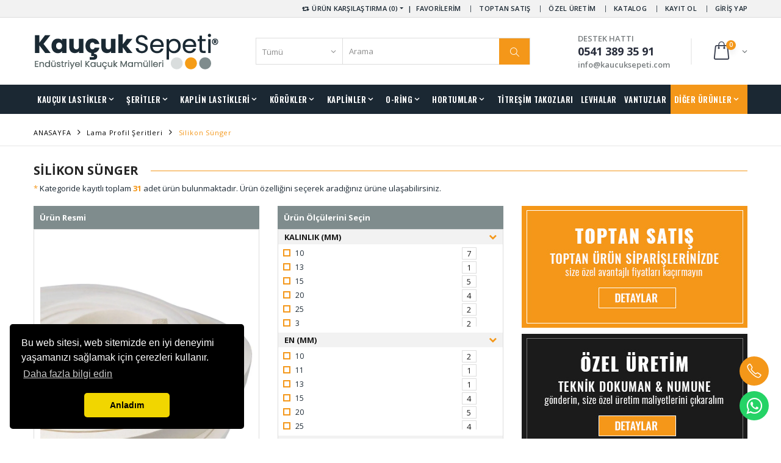

--- FILE ---
content_type: text/html
request_url: https://www.kaucuksepeti.net/lama-profil-seritleri/silikon-sunger
body_size: 89853
content:

<!DOCTYPE html>
<html lang="tr">
<head>
<meta charset="UTF-8">
<meta http-equiv="X-UA-Compatible" content="IE=edge">
<meta name="viewport" content="width=device-width, initial-scale=1, shrink-to-fit=no">
<title>Silikon Sünger</title>
<meta name="keywords" content="silikon sünger, lama profil şerit, " />
<meta name="description" content="Silikon Sünger - Güçlü fiziksel yapısı sayesinde kalıcı ezilmelere karşı direnç gösterirler ve uzun süre ilk günkü gibi görünümlerini muhafaza ederler.">
<link rel="canonical" href="https://www.kaucuksepeti.net/lama-profil-seritleri/silikon-sunger" />
<!-- Facebook --> 
<meta property="og:locale" content="tr"/>
<meta property="og:type" content="website"/>
<meta property="og:title" content="Silikon Sünger"/>
<meta property="og:description" content="Silikon Sünger - Güçlü fiziksel yapısı sayesinde kalıcı ezilmelere karşı direnç gösterirler ve uzun süre ilk günkü gibi görünümlerini muhafaza ederler."/>
<meta property="og:site_name" content="https://www.kaucuksepeti.net/"/>
<meta property="og:url" content="https://www.kaucuksepeti.net/lama-profil-seritleri/silikon-sunger"/>
<meta property="og:image" content="https://www.kaucuksepeti.net/r3/images/logo/social-logo.png"/>
<!-- Twitter -->
<meta name="twitter:card" content="summary">
<meta name="twitter:image" content="https://www.kaucuksepeti.net/r3/images/logo/social-logo.png">
<meta name="twitter:domain" content="https://www.kaucuksepeti.net/">
<meta name="twitter:url" content="https://www.kaucuksepeti.net/">
<meta name="twitter:title" content="Kauçuk Sepeti, Kauçuk, Kauçuk Satışı, Kauçuk Üretimi">
<meta name="twitter:description" content="Kauçuk Esaslı Malzemeler ve türevlerinin siparişle veya stoklu ürünlerimizden talep edilerek istenilen ölçü, adet ve nitelikleri doğrultusunda üretim ve satışı yapılmaktadır.">
<!-- GeoLocation -->
<meta name="DC.title" content="R3 Kauçuk Mamülleri Sanayi Ticaret Anonim Şirketi." />
<meta name="geo.region" content="TR-34" />
<meta name="geo.position" content="41.0074717,29.1263044" />
<meta name="ICBM" content="41.0074717,29.1263044" />
<!-- Retina Favicons -->
<link rel="apple-touch-icon" href="https://www.kaucuksepeti.net/r3/images/logo/icon-256.png" sizes="144x144">
<link rel="apple-touch-icon" href="https://www.kaucuksepeti.net/r3/images/logo/icon-128.png" sizes="114x114">
<link rel="apple-touch-icon" href="https://www.kaucuksepeti.net/r3/images/logo/icon-72.png" sizes="72x72">
<link rel="apple-touch-icon" href="https://www.kaucuksepeti.net/r3/images/logo/icon-64.png" sizes="57x57">
<!--  Desktop Favicons -->
<link rel="icon" type="image/png" href="https://www.kaucuksepeti.net/r3/images/logo/icon-24.png" sizes="16x16">
<link rel="icon" type="image/png" href="https://www.kaucuksepeti.net/r3/images/logo/icon-32.png" sizes="32x32">
<link rel="icon" type="image/png" href="https://www.kaucuksepeti.net/r3/images/logo/icon-96.png" sizes="96x96">
<!-- Plugins CSS File -->
<link rel="stylesheet" href="https://www.kaucuksepeti.net/r3/style/so_filter.css">
<!-- Main CSS File -->
<link rel="stylesheet" href="https://www.kaucuksepeti.net/r3/style/bootstrap.min.css">
<link rel="stylesheet" href="https://www.kaucuksepeti.net/r3/style/style.min-report.css">
<script src="https://code.jquery.com/jquery-2.1.1.js" integrity="sha256-FA/0OOqu3gRvHOuidXnRbcmAWVcJORhz+pv3TX2+U6w=" crossorigin="anonymous"></script>
<link rel="stylesheet" href="https://cdnjs.cloudflare.com/ajax/libs/font-awesome/4.7.0/css/font-awesome.min.css">

</head>
<body>
<!-- Global site tag (gtag.js) - Google Ads: 806857355 -->
<script async src="https://www.googletagmanager.com/gtag/js?id=AW-806857355"></script>
<script>
  window.dataLayer = window.dataLayer || [];
  function gtag(){dataLayer.push(arguments);}
  gtag('js', new Date());

  gtag('config', 'AW-806857355');
</script>
<header class="header">
<div class="header-top">
<div class="container">
<div class="header-right header-dropdowns">

<div class="" id="compare">
<a href="#" class="dropdown-toggle" role="button" data-toggle="dropdown" aria-haspopup="true" aria-expanded="false" data-display="static"><i class="icon-retweet"></i> ÜRÜN KARŞILAŞTIRMA (0)</a>
<div class="dropdown-menu" >
<div class="dropdownmenu-wrapper">
<ul class="compare-products">

</ul>
<div class="compare-actions">
<a href="https://www.kaucuksepeti.net/urun-karsilastirma/" rel="nofollow" class="btn btn-primary">KARŞILAŞTIR</a>
</div>


</div>
</div>
</div>
&nbsp;&nbsp;|&nbsp;&nbsp;
<div class="header-dropdown dropdown-expanded">
<a href="#">HESABIM</a>
<div class="header-menu">
<ul>

<li><a href="#" class="login-link">FAVORİLERİM</a></li>


<li><a href="https://www.kaucuksepeti.net/kurumsal/toptan-satis" class="teklif-link">TOPTAN SATIŞ</a></li>
<li><a href="https://www.kaucuksepeti.net/kurumsal/ozel-uretim" >ÖZEL ÜRETİM</a></li>

<li><a href="https://www.kaucuksepeti.net/digital-katalog/" >KATALOG</a></li>
<li><a href="https://www.kaucuksepeti.net/uyelik/" >KAYIT OL</a></li>
<li><a href="#" class="login-link">GİRİŞ YAP</a></li>

</ul>
</div>
</div>
</div>
</div>
</div>
<div class="header-middle">
<div class="container">
<div class="header-left"><a href="https://www.kaucuksepeti.net/" class="logo"><img src="https://www.kaucuksepeti.net/r3/images/logo/kaucuksepeti-logo.png" alt="Kauçuk Sepeti"></a></div>
<div class="header-center">
<div class="header-search"><a href="#" class="search-toggle" role="button"><i class="icon-magnifier"></i></a>
<div id="sosearchpro" class="sosearchpro-wrapper so-search ">
<form method="GET" action="https://www.kaucuksepeti.net/arama/">
<div class="header-search-wrapper" id="search0">
<div class="select-custom">
<select id="category_id" name="category_id">
<option value="0">Tümü</option>

<option value="2">Beton Lastikleri</option>

<option value="5">Contalar</option>

<option value="8">Çikolata Dolum Takozu</option>

<option value="9">Diyafram Lastikleri</option>

<option value="14">Dolum Lastikleri</option>

<option value="16">Hortumlar</option>

<option value="25">İmpel Lastiği</option>

<option value="26">Kablo Geçit Lastikleri</option>

<option value="27">Kalıp Yayları</option>

<option value="30">Kaplin Lastikleri</option>

<option value="52">Kaplinler</option>

<option value="57">Kaput Mandal Lastiği</option>

<option value="58">Karton Lastikleri</option>

<option value="63">Kauçuk Toplar</option>

<option value="66">Kompansatör Lastikleri</option>

<option value="69">Körükler</option>

<option value="75">Kule Lastikleri</option>

<option value="76">Lama Profil Şeritleri</option>

<option value="84">Levhalar</option>

<option value="133">Membran Lastikleri</option>

<option value="138">O-ring</option>

<option value="143">O-ring Fitil Şerit</option>

<option value="152">O-ring Setler</option>

<option value="153">Paket Lastikleri</option>

<option value="154">Palet Lastikleri</option>

<option value="155">Saclı Plastikli Kapı Pano Lastikleri</option>

<option value="156">Sıyırıcı Şeritler Poliüretan</option>

<option value="159">Silindirik Takozlar</option>

<option value="163">Tampon Lastikleri</option>

<option value="164">Tekerlekler</option>

<option value="167">Tekne Lastiği</option>

<option value="172">Titreşim Takozları</option>

<option value="238">Tutamak Elcik Lastiği</option>

<option value="239">U - Lastikleri</option>

<option value="240">Uçak Teker Takozları</option>

<option value="241">Usturmaca Lastikleri</option>

<option value="244">Vana Ventil Lastikleri</option>

<option value="246">Vantuzlar</option>

<option value="249">Yapışkanlı Şeritler</option>

<option value="257">Yuvarlak Çubuk Plastikler</option>

<option value="272">Merdane Sargı Şeritleri</option>

</select>
</div>
<input style="border-left:1px solid #ddd;border:0px;" class="autosearch-input form-control" type="text" value="" size="50" autocomplete="off" placeholder="Arama" name="search">
<button class="btn" type="submit"><i class="icon-magnifier"></i></button>
</div>
</form>
</div>
</div>
</div>

                    <div class="header-right">
                        <button class="mobile-menu-toggler" type="button">
                            <i class="icon-menu"></i>
                        </button>
                        <div class="header-contact">
						    <span>DESTEK HATTI</span>
                            <a href="tel:+905413893591"><strong>0541 389 35 91</strong></a>
							<a href="mailto:info@kaucuksepeti.com"><span>info@kaucuksepeti.com</span></a>
                        </div>






 <div class="dropdown cart-dropdown" id="sepetim">

                            <a href="#" class="dropdown-toggle" role="button" data-toggle="dropdown" aria-haspopup="true" aria-expanded="false" data-display="static">
                                <span class="cart-count">0</span>
                            </a>

                            <div class="dropdown-menu scrollbar-sepet"  id="style-1">
                                <div class="dropdownmenu-wrapper">
                                    <div class="dropdown-cart-header">
                                        <span>Sepetinizde Ürün bulunamadı</span>
                                    </div>
									
                                </div>
                            </div>
                        </div>
						
						
						


				
					
						
						
						
						
						
						
						
						
				   </div>
                </div>
            </div>

            <div class="header-bottom">
                <div class="container">
                    <nav class="main-nav">
                        <ul class="menu sf-arrows">
						
<li class="megamenu-container"><a href="#" class="sf-with-ul">KAUÇUK LASTİKLER</a>
<div class="megamenu">
<div class="row">
<div class="col-lg-9">
<div class="row">
<div class="col-lg-4">
<ul>
<li><a href="https://www.kaucuksepeti.net/beton-lastikleri" title="Beton Lastikleri">Beton Lastikleri</a></li>
<li><a href="https://www.kaucuksepeti.net/cekic-lastigi" title="Çekiç Lastiği">Çekiç Lastiği</a></li>
<li><a href="https://www.kaucuksepeti.net/diyafram-lastikleri" title="Diyafram Lastikleri">Diyafram Lastikleri</a></li>
<li><a href="https://www.kaucuksepeti.net/dolum-lastikleri" title="Dolum Lastikleri">Dolum Lastikleri</a></li>
<li><a href="https://www.kaucuksepeti.net/impel-lastigi" title="İmpel Lastiği">İmpel Lastiği</a></li>
<li><a href="https://www.kaucuksepeti.net/kablo-gecit-lastikleri" title="Kablo Geçit Lastikleri">Kablo Geçit Lastikleri</a></li>
<li><a href="https://www.kaucuksepeti.net/vana-ventil-lastikleri" title="Vana Ventil Lastikleri">Vana Ventil Lastikleri</a></li>

</ul>
</div>
<div class="col-lg-4">
<ul>
<li><a href="https://www.kaucuksepeti.net/kaput-mandal-lastigi" title="Diyafram Lastikleri">Kaput Mandal Lastiği</a></li>
<li><a href="https://www.kaucuksepeti.net/karton-lastikleri" title="Diyafram Lastikleri">Karton Lastikleri</a></li>
<li><a href="https://www.kaucuksepeti.net/kompansator-lastikleri" title="Diyafram Lastikleri">Kompansatör Lastikleri</a></li>
<li><a href="https://www.kaucuksepeti.net/kule-lastikleri" title="Diyafram Lastikleri">Kule Lastikleri</a></li>
<li><a href="https://www.kaucuksepeti.net/membran-lastikleri" title="Diyafram Lastikleri">Membran Lastikleri</a></li>
<li><a href="https://www.kaucuksepeti.net/paket-lastikleri" title="Diyafram Lastikleri">Paket Lastikleri</a></li>
<li><a href="https://www.kaucuksepeti.net/palet-lastikleri" title="Diyafram Lastikleri">Palet Lastikleri</a></li>

</ul>
</div>
<div class="col-lg-4">
<ul>
<li><a href="https://www.kaucuksepeti.net/sacli-plastikli-kapi-pano-lastikleri" title="Diyafram Lastikleri">Saclı Plastikli Kapı Pano Lastikleri</a></li>
<li><a href="https://www.kaucuksepeti.net/sisme-tip-fren-lastigi" title="Diyafram Lastikleri">Şişme Tip Fren Lastiği</a></li>
<li><a href="https://www.kaucuksepeti.net/tampon-lastikleri" title="Diyafram Lastikleri">Tampon Lastikleri</a></li>
<li><a href="https://www.kaucuksepeti.net/tekne-lastigi" title="Diyafram Lastikleri">Tekne Lastiği</a></li>
<li><a href="https://www.kaucuksepeti.net/tutamak-elcik-lastigi" title="Diyafram Lastikleri">Tutamak Elcik Lastiği</a></li>
<li><a href="https://www.kaucuksepeti.net/u---lastikleri" title="Diyafram Lastikleri">U Lastikleri</a></li>
<li><a href="https://www.kaucuksepeti.net/usturmaca-lastikleri" title="Usturmaca Lastikleri">Usturmaca Lastikleri</a></li>

</ul>
</div>
</div>
</div>
<div class="col-lg-3">
<div class="banner"><a href="https://www.kaucuksepeti.net/tekne-lastigi/tekne-u-lastigi">
<picture>
  <source type="image/webp" srcset="https://www.kaucuksepeti.net/image/banners/menu/tekne-u-lastikleri.webp">
  <img src="https://www.kaucuksepeti.net/image/banners/menu/tekne-u-lastikleri.jpg">
</picture>	
			

</a></div>
</div>
</div>
</div>
</li>

<li><a href="#" class="sf-with-ul">ŞERİTLER</a>
<ul>
<li><a href="https://www.kaucuksepeti.net/lama-profil-seritleri" title="Lama Profil Şeritleri">Lama Profil Şeritleri</a>
<ul><li><a href="https://www.kaucuksepeti.net/lama-profil-seritleri/kare-dolu-kaucuk-profil" title="Kare Dolu Kauçuk Profil">Kare Dolu Kauçuk Profil</a></li>
<li><a href="https://www.kaucuksepeti.net/lama-profil-seritleri/dikdortgen-dolu-kaucuk-profil" title="Dikdörtgen Dolu Kauçuk Profil">Dikdörtgen Dolu Kauçuk Profil</a></li>
<li><a href="https://www.kaucuksepeti.net/lama-profil-seritleri/epdm-sunger" title="Epdm Sünger">Epdm Sünger</a></li>
<li><a href="https://www.kaucuksepeti.net/lama-profil-seritleri/silikon-sunger" title="Silikon Sünger">Silikon Sünger</a></li>
<li><a href="https://www.kaucuksepeti.net/lama-profil-seritleri/silikon-lama" title="Silikon Lama">Silikon Lama</a></li>
<li><a href="https://www.kaucuksepeti.net/lama-profil-seritleri/cox-sunger-profil" title="Cox Sünger Profil">Cox Sünger Profil</a></li>
</ul></li>


<li><a href="https://www.kaucuksepeti.net/siyirici-seritler-poliuretan" title="Sıyırıcı Şeritler Poliüretan">Sıyırıcı Şeritler Poliüretan</a>
<ul><li><a href="https://www.kaucuksepeti.net/siyirici-seritler-poliuretan/sivri-uclu-siyirici-serit" title="Sivri Uclu Sıyırıcı Şerit">Sivri Uclu Sıyırıcı Şerit</a></li>
<li><a href="https://www.kaucuksepeti.net/siyirici-seritler-poliuretan/siyirici-rakle-serit" title="Sıyırıcı Rakle Şerit">Sıyırıcı Rakle Şerit</a></li>
</ul></li>

<li><a href="https://www.kaucuksepeti.net/yapiskanli-seritler" title="Yapışkanlı Şeritler">Yapışkanlı Şeritler</a>
<ul><li><a href="https://www.kaucuksepeti.net/yapiskanli-seritler/tek-yuzu-kendinden-yapiskanli-epdm-sunger" title="Tek Yüzü Kendinden Yapışkanlı Epdm Sünger">Tek Yüzü Kendinden Yapışkanlı Epdm Sünger</a></li>
<li><a href="https://www.kaucuksepeti.net/yapiskanli-seritler/cift-yuzu-kendinden-yapiskanli-seritler" title="Çift Yüzü Kendinden Yapışkanlı Şeritler">Çift Yüzü Kendinden Yapışkanlı Şeritler</a></li>
<li><a href="https://www.kaucuksepeti.net/yapiskanli-seritler/tek-yuzu-kendinden-yapiskanli-beyaz-serit" title="Tek Yüzü Kendinden Yapışkanlı Beyaz Şerit">Tek Yüzü Kendinden Yapışkanlı Beyaz Şerit</a></li>
<li><a href="https://www.kaucuksepeti.net/yapiskanli-seritler/yapiskanli-d-serit-sunger" title="Yapışkanlı D Şerit Sünger">Yapışkanlı D Şerit Sünger</a></li>
<li><a href="https://www.kaucuksepeti.net/yapiskanli-seritler/yapiskanli-kaydirmaz-serit" title="Yapışkanlı Kaydırmaz Şerit">Yapışkanlı Kaydırmaz Şerit</a></li>
<li><a href="https://www.kaucuksepeti.net/yapiskanli-seritler/yapiskanli-fosforlu-kaydirmaz-serit" title="Yapışkanlı Fosforlu Kaydırmaz Şerit">Yapışkanlı Fosforlu Kaydırmaz Şerit</a></li>
</ul></li>



</ul>
</li>

<li class="megamenu-container"><a href="https://www.kaucuksepeti.net/kaplin-lastikleri" class="sf-with-ul">KAPLİN LASTİKLERİ</a>
<div class="megamenu">
<div class="row">
<div class="col-lg-9">
<div class="row">
<div class="col-lg-4">
<ul>
<li><a href="https://www.kaucuksepeti.net/kaplin-lastikleri/centaflex-kaplin-lastikleri">Centaflex Kaplin Lastikleri</a></li>
<li><a href="https://www.kaucuksepeti.net/kaplin-lastikleri/fici-tip-kaplin-lastikleri">Fıçı Tip Kaplin Lastikleri</a></li>
<li><a href="https://www.kaucuksepeti.net/kaplin-lastikleri/fleks-kaplin-lastigi">Fleks Kaplin Lastiği</a></li>
<li><a href="https://www.kaucuksepeti.net/kaplin-lastikleri/h-tip-kaplin-lastikleri">H Tip Kaplin Lastikleri</a></li>
<li><a href="https://www.kaucuksepeti.net/kaplin-lastikleri/i-tip-kaplin-lastikleri">I Tip Kaplin Lastikleri</a></li>
<li><a href="https://www.kaucuksepeti.net/kaplin-lastikleri/jenerator-kaplin-lastikleri">Jenerator Kaplin Lastikleri</a></li>
<li><a href="https://www.kaucuksepeti.net/kaplin-lastikleri/kavrama-kaplin-lastigi">Kavrama Kaplin Lastiği</a></li>
<li><a href="https://www.kaucuksepeti.net/kaplin-lastikleri/reglaj-kaplin-lastikleri">Reglaj Kaplin Lastikleri</a></li>
</ul>
</div>
<div class="col-lg-4">
<ul>
<li><a href="https://www.kaucuksepeti.net/kaplin-lastikleri/kopru-kaplin-lastikleri">Köprü Kaplin Lastikleri</a></li>
<li><a href="https://www.kaucuksepeti.net/kaplin-lastikleri/koruk-kaplin-lastikleri">Körük Kaplin Lastikleri</a></li>
<li><a href="https://www.kaucuksepeti.net/kaplin-lastikleri/lister-altikose-kaplin-lastikleri">Lister Altıköşe Kaplin Lastikleri</a></li>
<li><a href="https://www.kaucuksepeti.net/kaplin-lastikleri/lister-yuvarlak-kaplin-lastikleri">Lister Yuvarlak Kaplin Lastikleri</a></li>
<li><a href="https://www.kaucuksepeti.net/kaplin-lastikleri/m-tip-kaplin-lastikleri">M Tip Kaplin Lastikleri</a></li>
<li><a href="https://www.kaucuksepeti.net/kaplin-lastikleri/omega-kaplin-lastigi">Omega Kaplin Lastiği</a></li>
<li><a href="https://www.kaucuksepeti.net/kaplin-lastikleri/papatya-kaplin">Papatya Kaplin Lastiği</a></li>
</ul>
</div>
<div class="col-lg-4">
<ul>
<li><a href="https://www.kaucuksepeti.net/kaplin-lastikleri/Sanzuman-kaplin-lastikleri">Şanzuman Kaplin Lastikleri</a></li>
<li><a href="https://www.kaucuksepeti.net/kaplin-lastikleri/tarak-kaplin-lastikleri">Tarak Kaplin Lastikleri</a></li>
<li><a href="https://www.kaucuksepeti.net/kaplin-lastikleri/turbo-kaplin-lastikleri">Turbo Kaplin Lastikleri</a></li>
<li><a href="https://www.kaucuksepeti.net/kaplin-lastikleri/vulkan-kaplin-lastigi">Vulkan Kaplin Lastiği</a></li>
<li><a href="https://www.kaucuksepeti.net/kaplin-lastikleri/yildiz-kaplin-lastikleri">Yıldız Kaplin Lastikleri</a></li>
<li><a href="https://www.kaucuksepeti.net/kaplin-lastikleri/yuvarlak-kaplin-lastikleri">Yuvarlak Kaplin Lastikleri</a></li>
</ul>
</div>
</div>
</div>
<div class="col-lg-3">


<div class="banner"><a href="https://www.kaucuksepeti.net/kaplin-lastikleri/lister-altikose-kaplin-lastikleri">

<picture>
  <source type="image/webp" srcset="https://www.kaucuksepeti.net/image/banners/menu/alti-kose-lister-kaplin-lastikleri.webp">
  <img src="https://www.kaucuksepeti.net/image/banners/menu/alti-kose-lister-kaplin-lastikleri.jpg">
</picture>
</a></div>
</div>
</div>
</div>
</li>
							

<li><a href="https://www.kaucuksepeti.net/korukler" class="sf-with-ul">KÖRÜKLER</a>
<ul>
<li><a href="https://www.kaucuksepeti.net/korukler/dikisli-korukler" title="Dikişli Körükler">Dikişli Körükler</a></li>
<li><a href="https://www.kaucuksepeti.net/korukler/koruk-kaucuk" title="Körük Kauçuk">Körük Kauçuk</a></li>
<li><a href="https://www.kaucuksepeti.net/korukler/havali-koruk-tek-bogumlu" title="Havalı Körük Tek Boğumlu">Havalı Körük Tek Boğumlu</a></li>
<li><a href="https://www.kaucuksepeti.net/korukler/havali-koruk-cift-bogumlu" title="Havalı Körük Çift Boğumlu">Havalı Körük Çift Boğumlu</a></li>
<li><a href="https://www.kaucuksepeti.net/korukler/havali-koruk-uc-bogumlu" title="Havalı Körük Üç Boğumlu">Havalı Körük Üç Boğumlu</a></li>


</ul>
</li>   

<li><a href="https://www.kaucuksepeti.net/kaplinler" class="sf-with-ul">KAPLİNLER</a>
<ul>
<li><a href="https://www.kaucuksepeti.net/kaplinler/yildiz-kaplin" title="Yıldız Kaplin">Yıldız Kaplin</a></li>
<li><a href="https://www.kaucuksepeti.net/kaplinler/yuvarlak-kaplin" title="Yuvarlak Kaplin">Yuvarlak Kaplin</a></li>

</ul>
</li>    

<li><a href="#" class="sf-with-ul">O-RİNG</a>
<ul>
<li><a href="https://www.kaucuksepeti.net/o-ring" title="O-ring">O-ring</a>
<ul><li><a href="https://www.kaucuksepeti.net/o-ring/o-ring-silikon" title="O-ring Silikon">O-ring Silikon</a></li>
<li><a href="https://www.kaucuksepeti.net/o-ring/o-ring-viton" title="O-ring Viton">O-ring Viton</a></li>
<li><a href="https://www.kaucuksepeti.net/o-ring/o-ring-nitril" title="O-ring Nitril">O-ring Nitril</a></li>
</ul></li>


<li><a href="https://www.kaucuksepeti.net/o-ring-fitil-serit" title="O-ring Fitil Şerit">O-ring Fitil Şerit</a>
<ul><li><a href="https://www.kaucuksepeti.net/o-ring-fitil-serit/o-ring-serit-silikon" title="O-ring Şerit Silikon">O-ring Şerit Silikon</a></li>
<li><a href="https://www.kaucuksepeti.net/o-ring-fitil-serit/o-ring-serit-nitril" title="O-ring Şerit Nitril">O-ring Şerit Nitril</a></li>
<li><a href="https://www.kaucuksepeti.net/o-ring-fitil-serit/o-ring-serit-epdm" title="O-ring Şerit Epdm">O-ring Şerit Epdm</a></li>
<li><a href="https://www.kaucuksepeti.net/o-ring-fitil-serit/o-ring-serit-viton" title="O-ring Şerit Viton">O-ring Şerit Viton</a></li>
<li><a href="https://www.kaucuksepeti.net/o-ring-fitil-serit/o-ring-serit-sunger-epdm" title="O-ring Şerit Sünger Epdm">O-ring Şerit Sünger Epdm</a></li>
<li><a href="https://www.kaucuksepeti.net/o-ring-fitil-serit/o-ring-serit-sunger-silikon" title="O-ring Şerit Sünger Silikon">O-ring Şerit Sünger Silikon</a></li>
<li><a href="https://www.kaucuksepeti.net/o-ring-fitil-serit/o-ring-serit-poliuretan" title="O-ring Şerit Poliüretan">O-ring Şerit Poliüretan</a></li>
<li><a href="https://www.kaucuksepeti.net/o-ring-fitil-serit/o-ring-serit-fitil-poliuretan-tirtikli" title="O-ring Şerit Fitil Poliüretan Tırtıklı">O-ring Şerit Fitil Poliüretan Tırtıklı</a></li>
</ul></li>

<li><a href="https://www.kaucuksepeti.net/o-ring-setler" title="O-ring Setler">O-ring Setler</a></li>
</ul>
</li>                       


<li><a href="https://www.kaucuksepeti.net/hortumlar" class="sf-with-ul">HORTUMLAR</a>
<ul>
<li><a href="https://www.kaucuksepeti.net/hortumlar/silikon-hortumlar" title="Silikon Hortumlar">Silikon Hortumlar</a></li>
<li><a href="https://www.kaucuksepeti.net/hortumlar/pvc-hortum" title="Pvc Hortum">Pvc Hortum</a></li>
<li><a href="https://www.kaucuksepeti.net/hortumlar/poliuretan-hortum" title="Poliüretan Hortum">Poliüretan Hortum</a></li>
<li><a href="https://www.kaucuksepeti.net/hortumlar/famlon-hortum" title="Famlon Hortum (Teflon Hortum )">Famlon Hortum (Teflon Hortum )</a></li>
<li><a href="https://www.kaucuksepeti.net/hortumlar/bezli-kaucuk-hortum" title="Bezli Kauçuk Hortum">Bezli Kauçuk Hortum</a></li>
<li><a href="https://www.kaucuksepeti.net/hortumlar/bezli-dirsek-kaucuk-hortumlar" title="Bezli Dirsek Kauçuk Hortumlar">Bezli Dirsek Kauçuk Hortumlar</a></li>

</ul>
</li>  

<li><a href="https://www.kaucuksepeti.net/titresim-takozlari">TİTREŞİM TAKOZLARI</a></li>  
<li><a href="https://www.kaucuksepeti.net/levhalar">LEVHALAR</a></li>  
<li><a href="https://www.kaucuksepeti.net/vantuzlar" >VANTUZLAR</a></li>  




<li class="float-right buy-effect"><a href="#" class="sf-with-ul">DİĞER ÜRÜNLER</a>

<ul>
<li><a href="https://www.kaucuksepeti.net/contalar">Contalar</a></li>
<li><a href="https://www.kaucuksepeti.net/cikolata-dolum-takozu">Çikolata Dolum Takozu</a></li>
<li><a href="https://www.kaucuksepeti.net/frengi-tapalari">Frengi Tapaları</a></li>
<li><a href="https://www.kaucuksepeti.net/kalip-yaylari">Kalıp Yayları</a></li>
<li><a href="https://www.kaucuksepeti.net/kaucuk-toplar">Kauçuk Toplar</a></li>
<li><a href="https://www.kaucuksepeti.net/silindirik-takozlar">Silindirik Takozlar</a></li>
<li><a href="https://www.kaucuksepeti.net/tekerlekler">Tekerlekler</a></li>
<li><a href="https://www.kaucuksepeti.net/ucak-teker-takozlari">Uçak Teker Takozları</a></li>
<li><a href="https://www.kaucuksepeti.net/yuvarlak-cubuk-plastikler">Yuvarlak Çubuk Plastikler</a></li>
<li><a href="https://www.kaucuksepeti.net/merdane-sargi-seritleri">Merdane Sargı Şeritleri</a></li>
</ul>

</li>


                        </ul>
                    </nav>
                </div>
            </div>
        </header><div class="main">

<nav aria-label="breadcrumb" class="breadcrumb-nav">
<div class="container">
<ol class="breadcrumb">
<li class="breadcrumb-item"><a href="https://www.kaucuksepeti.net/">ANASAYFA</a></li>
<li class="breadcrumb-item"><a href="https://www.kaucuksepeti.net/lama-profil-seritleri">Lama Profil Şeritleri</a></li>
<li class="breadcrumb-item active" aria-current="page">Silikon Sünger</li>
</ol>
</div>
</nav>
		
<div class="container products-body">

<h2 class="subtitle" style="margin-bottom:0px;"><span>Silikon Sünger</span></h2>
<p class="mb-2"><span style="color:#f49719;">*</span> Kategoride kayıtlı toplam <span style="color:#f49719;"><strong>31</strong></span> adet ürün bulunmaktadır. Ürün özelliğini seçerek aradığınız ürüne ulaşabilirsiniz.</p>
					 

<div class="row mb-1">



<div class="col-4 col-md-4 col-sm-3 col-xs-3 mb-1">
<p style="background:#7f8c8d;padding:10px;color:#fff;margin-bottom:0px"><strong>Ürün Resmi</strong></p>
<picture>
  <source type="image/webp" srcset="https://www.kaucuksepeti.net//image/products/silikon-sunger.webp">
  <img style="border:1px solid #ddd;padding:10px;" src="https://www.kaucuksepeti.net//image/products/silikon-sunger.jpg">
</picture>	

</div>


<div class="col-md-4 col-sm-6 col-xs-6 mb-1">
<p style="background:#7f8c8d;padding:10px;color:#fff;margin-bottom:0px"><strong>Ürün Ölçülerini Seçin</strong></p>
<aside class="col-md-12 col-sm-6 col-xs-6 content-aside left_column sidebar-offcanvas" style="padding-left:0px;padding-right:0px;">
<span id="close-sidebar" class="fa fa-times"></span>
<div class="module so_filter_wrap filter-horizontal">
<div class="modcontent bordered_content">
<ul data-product_id = "23225,23226,23227,23228,23229,23230,23231,23232,23233,23234,23235,23236,23237,23238,23239,23240,23241,23242,23243,23244,23245,23246,23247,23248,23249,23250,23251,23252,23253,25988,25989">

<li class="so-filter-options" data-option="KALINLIK (MM)">
	<div class="so-filter-heading">
		<div class="so-filter-heading-text">
			<span>KALINLIK (MM)</span>
		</div>
		<i class="fa fa-chevron-down"></i>
	</div>
	<div class="so-filter-content-opts scrollbar" id="style-1">
		<div class="so-filter-content-opts-container force-overflow" >

		
					<div class="so-filter-option opt-select opt_enable"  data-type="option" data-option_value="2630|10" data-count_product="7" data-list_product="23242,23241,23240,23239,23238,23237,23236">
						<div class="so-option-container"  >
							<div class="option-input" >
								<span class="fa fa-square-o"></span>
							</div>
							<label style="font-weight:normal;line-height:7px;margin-bottom:5px;padding-bottom:5px;">10</label>
							<div class="option-count ">
								<span>7</span>
								<i class="fa fa-times"></i>
							</div>
						</div>
					</div>

		
					<div class="so-filter-option opt-select opt_enable"  data-type="option" data-option_value="2630|13" data-count_product="1" data-list_product="23252">
						<div class="so-option-container"  >
							<div class="option-input" >
								<span class="fa fa-square-o"></span>
							</div>
							<label style="font-weight:normal;line-height:7px;margin-bottom:5px;padding-bottom:5px;">13</label>
							<div class="option-count ">
								<span>1</span>
								<i class="fa fa-times"></i>
							</div>
						</div>
					</div>

		
					<div class="so-filter-option opt-select opt_enable"  data-type="option" data-option_value="2630|15" data-count_product="5" data-list_product="25988,23246,23245,23244,23243">
						<div class="so-option-container"  >
							<div class="option-input" >
								<span class="fa fa-square-o"></span>
							</div>
							<label style="font-weight:normal;line-height:7px;margin-bottom:5px;padding-bottom:5px;">15</label>
							<div class="option-count ">
								<span>5</span>
								<i class="fa fa-times"></i>
							</div>
						</div>
					</div>

		
					<div class="so-filter-option opt-select opt_enable"  data-type="option" data-option_value="2630|20" data-count_product="4" data-list_product="23250,23249,23248,23247">
						<div class="so-option-container"  >
							<div class="option-input" >
								<span class="fa fa-square-o"></span>
							</div>
							<label style="font-weight:normal;line-height:7px;margin-bottom:5px;padding-bottom:5px;">20</label>
							<div class="option-count ">
								<span>4</span>
								<i class="fa fa-times"></i>
							</div>
						</div>
					</div>

		
					<div class="so-filter-option opt-select opt_enable"  data-type="option" data-option_value="2630|25" data-count_product="2" data-list_product="23251,23226">
						<div class="so-option-container"  >
							<div class="option-input" >
								<span class="fa fa-square-o"></span>
							</div>
							<label style="font-weight:normal;line-height:7px;margin-bottom:5px;padding-bottom:5px;">25</label>
							<div class="option-count ">
								<span>2</span>
								<i class="fa fa-times"></i>
							</div>
						</div>
					</div>

		
					<div class="so-filter-option opt-select opt_enable"  data-type="option" data-option_value="2630|3" data-count_product="2" data-list_product="23228,23227">
						<div class="so-option-container"  >
							<div class="option-input" >
								<span class="fa fa-square-o"></span>
							</div>
							<label style="font-weight:normal;line-height:7px;margin-bottom:5px;padding-bottom:5px;">3</label>
							<div class="option-count ">
								<span>2</span>
								<i class="fa fa-times"></i>
							</div>
						</div>
					</div>

		
					<div class="so-filter-option opt-select opt_enable"  data-type="option" data-option_value="2630|30" data-count_product="2" data-list_product="23253,23225">
						<div class="so-option-container"  >
							<div class="option-input" >
								<span class="fa fa-square-o"></span>
							</div>
							<label style="font-weight:normal;line-height:7px;margin-bottom:5px;padding-bottom:5px;">30</label>
							<div class="option-count ">
								<span>2</span>
								<i class="fa fa-times"></i>
							</div>
						</div>
					</div>

		
					<div class="so-filter-option opt-select opt_enable"  data-type="option" data-option_value="2630|5" data-count_product="7" data-list_product="23235,23234,23233,23232,23231,23230,23229">
						<div class="so-option-container"  >
							<div class="option-input" >
								<span class="fa fa-square-o"></span>
							</div>
							<label style="font-weight:normal;line-height:7px;margin-bottom:5px;padding-bottom:5px;">5</label>
							<div class="option-count ">
								<span>7</span>
								<i class="fa fa-times"></i>
							</div>
						</div>
					</div>

		
					<div class="so-filter-option opt-select opt_enable"  data-type="option" data-option_value="2630|8" data-count_product="1" data-list_product="25989">
						<div class="so-option-container"  >
							<div class="option-input" >
								<span class="fa fa-square-o"></span>
							</div>
							<label style="font-weight:normal;line-height:7px;margin-bottom:5px;padding-bottom:5px;">8</label>
							<div class="option-count ">
								<span>1</span>
								<i class="fa fa-times"></i>
							</div>
						</div>
					</div>

				
		</div>
	</div>
</li>

<li class="so-filter-options" data-option="EN (MM)">
	<div class="so-filter-heading">
		<div class="so-filter-heading-text">
			<span>EN (MM)</span>
		</div>
		<i class="fa fa-chevron-down"></i>
	</div>
	<div class="so-filter-content-opts scrollbar" id="style-1">
		<div class="so-filter-content-opts-container force-overflow" >

		
					<div class="so-filter-option opt-select opt_enable"  data-type="option" data-option_value="2631|10" data-count_product="2" data-list_product="23236,23229">
						<div class="so-option-container"  >
							<div class="option-input" >
								<span class="fa fa-square-o"></span>
							</div>
							<label style="font-weight:normal;line-height:7px;margin-bottom:5px;padding-bottom:5px;">10</label>
							<div class="option-count ">
								<span>2</span>
								<i class="fa fa-times"></i>
							</div>
						</div>
					</div>

		
					<div class="so-filter-option opt-select opt_enable"  data-type="option" data-option_value="2631|11" data-count_product="1" data-list_product="25989">
						<div class="so-option-container"  >
							<div class="option-input" >
								<span class="fa fa-square-o"></span>
							</div>
							<label style="font-weight:normal;line-height:7px;margin-bottom:5px;padding-bottom:5px;">11</label>
							<div class="option-count ">
								<span>1</span>
								<i class="fa fa-times"></i>
							</div>
						</div>
					</div>

		
					<div class="so-filter-option opt-select opt_enable"  data-type="option" data-option_value="2631|13" data-count_product="1" data-list_product="23252">
						<div class="so-option-container"  >
							<div class="option-input" >
								<span class="fa fa-square-o"></span>
							</div>
							<label style="font-weight:normal;line-height:7px;margin-bottom:5px;padding-bottom:5px;">13</label>
							<div class="option-count ">
								<span>1</span>
								<i class="fa fa-times"></i>
							</div>
						</div>
					</div>

		
					<div class="so-filter-option opt-select opt_enable"  data-type="option" data-option_value="2631|15" data-count_product="4" data-list_product="23243,23237,23230,23227">
						<div class="so-option-container"  >
							<div class="option-input" >
								<span class="fa fa-square-o"></span>
							</div>
							<label style="font-weight:normal;line-height:7px;margin-bottom:5px;padding-bottom:5px;">15</label>
							<div class="option-count ">
								<span>4</span>
								<i class="fa fa-times"></i>
							</div>
						</div>
					</div>

		
					<div class="so-filter-option opt-select opt_enable"  data-type="option" data-option_value="2631|20" data-count_product="5" data-list_product="23247,23244,23238,23231,23228">
						<div class="so-option-container"  >
							<div class="option-input" >
								<span class="fa fa-square-o"></span>
							</div>
							<label style="font-weight:normal;line-height:7px;margin-bottom:5px;padding-bottom:5px;">20</label>
							<div class="option-count ">
								<span>5</span>
								<i class="fa fa-times"></i>
							</div>
						</div>
					</div>

		
					<div class="so-filter-option opt-select opt_enable"  data-type="option" data-option_value="2631|25" data-count_product="4" data-list_product="25988,23248,23239,23232">
						<div class="so-option-container"  >
							<div class="option-input" >
								<span class="fa fa-square-o"></span>
							</div>
							<label style="font-weight:normal;line-height:7px;margin-bottom:5px;padding-bottom:5px;">25</label>
							<div class="option-count ">
								<span>4</span>
								<i class="fa fa-times"></i>
							</div>
						</div>
					</div>

		
					<div class="so-filter-option opt-select opt_enable"  data-type="option" data-option_value="2631|30" data-count_product="6" data-list_product="23251,23250,23245,23240,23233,23225">
						<div class="so-option-container"  >
							<div class="option-input" >
								<span class="fa fa-square-o"></span>
							</div>
							<label style="font-weight:normal;line-height:7px;margin-bottom:5px;padding-bottom:5px;">30</label>
							<div class="option-count ">
								<span>6</span>
								<i class="fa fa-times"></i>
							</div>
						</div>
					</div>

		
					<div class="so-filter-option opt-select opt_enable"  data-type="option" data-option_value="2631|40" data-count_product="6" data-list_product="23253,23249,23246,23241,23234,23226">
						<div class="so-option-container"  >
							<div class="option-input" >
								<span class="fa fa-square-o"></span>
							</div>
							<label style="font-weight:normal;line-height:7px;margin-bottom:5px;padding-bottom:5px;">40</label>
							<div class="option-count ">
								<span>6</span>
								<i class="fa fa-times"></i>
							</div>
						</div>
					</div>

		
					<div class="so-filter-option opt-select opt_enable"  data-type="option" data-option_value="2631|50" data-count_product="2" data-list_product="23242,23235">
						<div class="so-option-container"  >
							<div class="option-input" >
								<span class="fa fa-square-o"></span>
							</div>
							<label style="font-weight:normal;line-height:7px;margin-bottom:5px;padding-bottom:5px;">50</label>
							<div class="option-count ">
								<span>2</span>
								<i class="fa fa-times"></i>
							</div>
						</div>
					</div>

				
		</div>
	</div>
</li>

<li class="so-filter-options" data-option="BOY (METRE)">
	<div class="so-filter-heading">
		<div class="so-filter-heading-text">
			<span>BOY (METRE)</span>
		</div>
		<i class="fa fa-chevron-down"></i>
	</div>
	<div class="so-filter-content-opts scrollbar" id="style-1">
		<div class="so-filter-content-opts-container force-overflow" >

		
					<div class="so-filter-option opt-select opt_enable"  data-type="option" data-option_value="3035|10" data-count_product="31" data-list_product="25989,25988,23253,23252,23251,23250,23249,23248,23247,23246,23245,23244,23243,23242,23241,23240,23239,23238,23237,23236,23235,23234,23233,23232,23231,23230,23229,23228,23227,23226,23225">
						<div class="so-option-container"  >
							<div class="option-input" >
								<span class="fa fa-square-o"></span>
							</div>
							<label style="font-weight:normal;line-height:7px;margin-bottom:5px;padding-bottom:5px;">10</label>
							<div class="option-count ">
								<span>31</span>
								<i class="fa fa-times"></i>
							</div>
						</div>
					</div>

				
		</div>
	</div>
</li>

			
				
	
<li class="so-filter-options" data-option="Price" style="display:none">
	<div class="so-filter-heading">
		<div class="so-filter-heading-text">
			<span></span>
		</div>
		<i class="fa fa-chevron-down"></i>
	</div>
	<div class="so-filter-content-opts">
		<div class="so-filter-content-opts-container">
			<div class="so-filter-content-wrapper so-filter-iscroll">
				<div class="so-filter-options">
					<div class="so-filter-option so-filter-price">
						<div class="content_min_max">
							<div class="put-min put-min_max">
							₺ <input type="text" class="input_min form-control" value="795" min="795" max="9306"> </div>
							<div class="put-min_max"> ₺ <input type="text" class="input_max form-control" value="9306" min="795" max="9306"></div>
						</div>
						<div class="content_scroll">
							<div id="slider-range"></div>
						</div>
					</div>
				</div>
			</div>
		</div>
	</div>
</li>

		</ul>
					

	</div>
</div>



<script type="text/javascript">
jQuery(window).load(function($){
	$ = typeof($ !== 'funtion') ? jQuery : $;
		var obj_class 		= $('#content .products-list').find('.product-layout').parent(),
		product_arr_all 	= $(".so_filter_wrap .modcontent ul").attr("data-product_id"),
		opt_value_id		= "",
		att_value_id		= "",
		manu_value_id		= "",
		subcate_value_id	= "",
		$minPrice			= 795,
		$maxPrice 			= 9306,
		$minPrice_new 		= 795,
		$maxPrice_new 		= 9306,
		url 				= 'https://www.kaucuksepeti.net/lama-profil-seritleri/silikon-sunger?page=1&amp;limit=24&amp;order=ASC';
		text_search			= "";
		
		obj_class.addClass('so-filter-gird');
		$load_gif = $('.so-filter-gird');
		$(".so-filter-heading").on("click",function(){
		if($(this).find(".fa").hasClass("fa-chevron-down")){
			$(this).find(".fa-chevron-down").addClass('fa-chevron-right','slow').removeClass('fa-chevron-down','slow');
		}else{
			$(this).find(".fa-chevron-right").addClass('fa-chevron-down','slow').removeClass('fa-chevron-right','slow');
		}
		$(this).parent().children(".so-filter-content-opts").slideToggle("slow");
	});

	clickOption();
	if( opt_value_id != "" || att_value_id != "" || manu_value_id != "" || $minPrice != $minPrice_new || $maxPrice != $maxPrice_new || text_search != "" || subcate_value_id != "")	{
		requestAjax();
	}else{
		obj_class.find(".product-layout").fadeIn("show");
	}

		function getUrlVars() {
		var vars = {};
		var parts = window.location.href.replace(/[?&]+([^=&]+)=([^&]*)/gi, function(m,key,value) {
			vars[key] = value;
		});
		return vars;
	}

		function updateURL() {
		if (history.pushState) {
		window.history.pushState({},'',url);
		}
	}
		function clickOption(){
		$(".so-filter-content-opts-container .opt-select.opt_enable").on("click",function(){
			if (!$(this).hasClass('opt_disable')){
				var type_li = $(this).attr("data-type");
				var att_value = "";
				var opt_value = "";
				var manu_value = "";
				$load_gif.addClass('loading-gif');
				switch(type_li)	{
					case "option":
						opt_value = $(this).attr("data-option_value");
						if(!$(this).hasClass("opt_active"))	{
							$(this).addClass("opt_active");
							$(this).find('.fa-square-o').removeClass('fa-square-o').addClass('fa-check-square-o');
							$(this).find(".option-count").addClass("opt_close");
							if(opt_value_id == ""){
								opt_value_id = opt_value;
							}else{
								opt_value_id += "," + opt_value;
							}
						}else{
							$(this).removeClass("opt_active");
							$(this).find('.fa-check-square-o').removeClass('fa-check-square-o').addClass('fa-square-o');
							$(this).find(".option-count").removeClass("opt_close");
							opt_value_id = opt_value_id.replace(","+opt_value,"");
							opt_value_id = opt_value_id.replace(opt_value+",","");
							opt_value_id = opt_value_id.replace(opt_value,"");
						}

						if(url.indexOf("opt_id") != -1)	{
							if(opt_value_id != ""){
								url = url.replace(/(&opt_id=)[^\&]+/,'&opt_id='+opt_value_id);
							}else{
								url = url.replace(/(&opt_id=)[^\&]+/,'');
								location.href= url;
							}

						}else{
							url = url+'&opt_id='+opt_value_id;
						}

					break;
					case "attribute":
						att_value = $(this).attr("data-attribute_value");
						if(!$(this).hasClass("opt_active"))	{
							$(this).addClass("opt_active");
							$(this).find('.fa-square-o').removeClass('fa-square-o').addClass('fa-check-square-o');
							$(this).find(".option-count").addClass("opt_close");
							if(att_value_id == ""){
								att_value_id = att_value;
							}else{
								att_value_id = att_value_id.replace(","+att_value,"");
								att_value_id = att_value_id.replace(att_value+",","");
								att_value_id = att_value_id.replace(att_value,"");
								att_value_id += "," + att_value;
							}
						}else{
							$(this).removeClass("opt_active");
							$(this).find('.fa-check-square-o').removeClass('fa-check-square-o').addClass('fa-square-o');
							$(this).find(".option-count").removeClass("opt_close");
							att_value_id = att_value_id.replace(","+att_value,"");
							att_value_id = att_value_id.replace(att_value+",","");
							att_value_id = att_value_id.replace(att_value,"");
						}
						if(url.indexOf("att_id") != -1){
							if(att_value_id != ""){
								url = url.replace(/(&att_id=)[^\&]+/,'&att_id='+att_value_id);
							}else{
								url = url.replace(/(&att_id=)[^\&]+/,'');
								location.href= url;
							}
						}else{
							url = url+'&att_id='+att_value_id;
						}
					break;
					case "manufacturer":
						manu_value = $(this).attr("data-manufacturer_value");
						if(!$(this).hasClass("opt_active"))	{
							$(this).addClass("opt_active");
							$(this).find('.fa-square-o').removeClass('fa-square-o').addClass('fa-check-square-o');
							$(this).find(".option-count").addClass("opt_close");
							if(manu_value_id == "")	{
								manu_value_id = manu_value;
							}else{
								manu_value_id = manu_value_id.replace(","+manu_value,"");
								manu_value_id = manu_value_id.replace(manu_value+",","");
								manu_value_id = manu_value_id.replace(manu_value,"");
								manu_value_id += "," + manu_value;
							}
						}else{
							$(this).removeClass("opt_active");
							$(this).find('.fa-check-square-o').removeClass('fa-check-square-o').addClass('fa-square-o');
							$(this).find(".option-count").removeClass("opt_close");
							manu_value_id = manu_value_id.replace(","+manu_value,"");
							manu_value_id = manu_value_id.replace(manu_value+",","");
							manu_value_id = manu_value_id.replace(manu_value,"");
						}
						if(url.indexOf("manu_id") != -1){
							if(manu_value_id != "")	{
								url = url.replace(/(&manu_id=)[^\&]+/,'&manu_id='+manu_value_id);
							}else{
								url = url.replace(/(&manu_id=)[^\&]+/,'');
								location.href= url;
							}
						}else{
							url = url+'&manu_id='+manu_value_id;
						}
					break;
					case "subcategory":
						subcate_value = $(this).attr("data-subcategory_value");
						if(!$(this).hasClass("opt_active"))	{
							$(this).addClass("opt_active");
							$(this).find('.fa-square-o').removeClass('fa-square-o').addClass('fa-check-square-o');
							$(this).find(".option-count").addClass("opt_close");
							if(subcate_value_id == ""){
								subcate_value_id = subcate_value;
							}else{
								subcate_value_id = subcate_value_id.replace(","+subcate_value,"");
								subcate_value_id = subcate_value_id.replace(subcate_value+",","");
								subcate_value_id = subcate_value_id.replace(subcate_value,"");
								subcate_value_id += "," + subcate_value;
							}
						}else{
							$(this).removeClass("opt_active");
							$(this).find('.fa-check-square-o').removeClass('fa-check-square-o').addClass('fa-square-o');
							$(this).find(".option-count").removeClass("opt_close");
							subcate_value_id = subcate_value_id.replace(","+subcate_value,"");
							subcate_value_id = subcate_value_id.replace(subcate_value+",","");
							subcate_value_id = subcate_value_id.replace(subcate_value,"");
						}
						if(url.indexOf("subcate_id") != -1)	{
							if(subcate_value_id != ""){
								url = url.replace(/(&subcate_id=)[^\&]+/,''+subcate_value_id);
							}else{
								url = url.replace(/(&subcate_id=)[^\&]+/,'');
								location.href= url;
							}
						}else{
						url ='https://www.kaucuksepeti.net/lama-profil-seritleri/silikon-sunger';
						url = url+''+subcate_value_id;
						}
						product_arr_all = $(this).attr("data-list_product");
						location.href= url;
					break;
				}
				obj_class.find(".product-layout").css("display","none");
				$("body").append("<div class='ajaxOverlay'><i class='porto-loading-icon'></i></div>")
				setTimeout(function() {$(".ajaxOverlay").remove()}, 100)
				//document.getElementById('urunlerid').focus();
				//$('.product-layout').focus().select();
				updateURL();
				requestAjax();
				$('.toolbox-pagination').css('display','none');
				
			}
			return false;
		});
	}

		function getCountProduct(){
		var product_arr = $(".so_filter_wrap .modcontent ul").attr("data-product_id");
		if(product_arr == ''){
			$('.so-filter-option').each(function(){
				$(this).find('.option-count span').html(0);
			});
		}else{
			$('.so-filter-option.opt-select').each(function(){
				var product = $(this).attr('data-list_product');
				if(product != ''){
					var product_array = product.split(',');
					var length = product_array.length;
					var count = 0;
					var dem = 0;
					for (var i = 0; i < length;i++){
						if(product_arr.indexOf(product_array[i]) != -1){
							count = count + 1;
							dem = product_array.length - product_arr.split(',').length;
						}
					}
					if(count == 0){
						$(this).removeClass("opt_enable").addClass("opt_disable");
						$(this).attr("disabled", "disabled");
						

					}else{
						$(this).removeClass("opt_enable").removeClass("opt_disable").addClass("opt_enable");
						$(this).removeAttr("disabled");
					}
					var type = $(this).attr("data-type");
					if(dem > 0 && ((att_value_id != "" && type == "attribute") || (opt_value_id != "" && type == "option"))){
						$(this).find('.option-count span').html("+"+dem);
					}else{
						$(this).find('.option-count span').html(count);
					}
				}
			});
		}
	}

			var range = document.getElementById('slider-range');
	noUiSlider.create(range, {
		start: [$minPrice_new, $maxPrice_new],
		step: 1,
		connect: true,
		range: {
			'min': $minPrice,
			'max': $maxPrice
		},
		slide: function(event, ui) {
            if ($minPrice == $maxPrice) {
                return false;
            }
        }
	});
	var valueMin = $('.content_min_max .input_min'),
		valueMax = $('.content_min_max .input_max');
		range.noUiSlider.on('change', function( values, handle ) {
			if ( handle ) {
				valueMax.val(values[handle]);
				$maxPrice_new = values[handle];
				if(url.indexOf("maxPrice") != -1){
					if($maxPrice_new != "1202"){
						url = url.replace(/(&maxPrice=)[^\&]+/,'&maxPrice='+$maxPrice_new);
					}else{
						url = url.replace(/(&maxPrice=)[^\&]+/,'');
						location.href= url;
					}
				}else{
					url = url+'&maxPrice='+$maxPrice_new;
				}
			} else {
				valueMin.val(values[handle]);
				$minPrice_new = values[handle];
				if(url.indexOf("minPrice") != -1){
					if($minPrice_new != "56"){
						url = url.replace(/(&minPrice=)[^\&]+/,'&minPrice='+$minPrice_new);
					}else{
						url = url.replace(/(&minPrice=)[^\&]+/,'');
						location.href= url;
					}
				}else{
					url = url+'&minPrice='+$minPrice_new;
				}
			}
			obj_class.find(".product-layout").css('display','none');
			updateURL();
			requestAjax();
		});
		
		range.noUiSlider.on('end', function( values, handle ) {
			if ( handle ) {
				$maxPrice_new = values[handle];
				$load_gif.addClass('loading-gif');
				if(url.indexOf("maxPrice") != -1){
					if($maxPrice_new != "1202"){
						url = url.replace(/(&maxPrice=)[^\&]+/,'&maxPrice='+$maxPrice_new);
					}else{
						url = url.replace(/(&maxPrice=)[^\&]+/,'');
						location.href= url;
					}
				}else{
					url = url+'&maxPrice='+$maxPrice_new;
				}

			} else {
				$minPrice_new = values[handle];
				$load_gif.addClass('loading-gif');
				if(url.indexOf("minPrice") != -1){
					if($minPrice_new != "56"){
						url = url.replace(/(&minPrice=)[^\&]+/,'&minPrice='+$minPrice_new);
					}else{
						url = url.replace(/(&minPrice=)[^\&]+/,'');
						location.href= url;
					}
				}else{
					url = url+'&minPrice='+$minPrice_new;
				}
			}
			obj_class.find(".product-layout").css('display','none');
			updateURL();
			requestAjax();
		});
		$('.content_min_max .input_min').change(function(){
		var valueMin = $(this).val();
		var maxPrice__ = getUrlVars()["maxPrice"];
		if(typeof maxPrice__ === 'undefined'){
			$maxPrice_new = 1202;
		}else{
			$maxPrice_new = maxPrice__;
		}
		if(valueMin < 56){
			valueMin = 56;
			$(this).val(valueMin);
		}
		if(valueMin > 1202){
			valueMin = 1202;
			$(this).val(valueMin);
		}
		range.noUiSlider.set([valueMin,null]);
		if(url.indexOf("minPrice") != -1){
			if(valueMin != "56"){
				url = url.replace(/(&minPrice=)[^\&]+/,'&minPrice='+valueMin);
			}else{
				url = url.replace(/(&minPrice=)[^\&]+/,'');
				location.href= url;
			}
		}else{
			url = url+'&minPrice='+valueMin;
		}
		obj_class.find(".product-layout").css('display','none');
		updateURL();
		$minPrice_new = valueMin;
		requestAjax();
	});
	$('.content_min_max .input_max').change(function(){
		var valueMax = $(this).val();
		var minPrice__ = getUrlVars()["minPrice"];
		if(typeof minPrice__ === 'undefined'){
			$minPrice_new = 56;
		}else{
			$minPrice_new = minPrice__;
		}
		if(valueMax > 1202){
			valueMax = 1202;
			$(this).val(valueMax);
		}
		if(valueMax < 56){
			valueMax = 1202;
			$(this).val(valueMax);
		}
		range.noUiSlider.set([null, valueMax]);
		if(url.indexOf("maxPrice") != -1){
			if(valueMax != "1202"){
				url = url.replace(/(&maxPrice=)[^\&]+/,'&maxPrice='+valueMax);
			}else{
				url = url.replace(/(&maxPrice=)[^\&]+/,'');
				location.href= url;
			}
		}else{
			url = url+'&maxPrice='+valueMax;
		}
		obj_class.find(".product-layout").css('display','none');

		updateURL();
		$maxPrice_new = valueMax;
		requestAjax();
	});
		$('#text_search').keyup(function(){
		var character = 3;
		text_search = $("#text_search").val();
		if(text_search.length >= character){
			if(url.indexOf("search") != -1){
				if(text_search != ""){
					url = url.replace(/(&search=)[^\&]+/,'&search='+text_search);
				}else{
					url = url.replace(/(&search=)[^\&]+/,'');
					location.href= url;
				}
			}else{
				url = url+'&search='+text_search;
			}
			obj_class.find(".product-layout").css('display','none');
			updateURL();
			requestAjax();
		}
	});
	$('#submit_text_search').on("click",function(){
		text_search = $("#text_search").val();
		if(url.indexOf("search") != -1){
			if(text_search != ""){
				url = url.replace(/(&search=)[^\&]+/,'&search='+text_search);
			}else{
				url = url.replace(/(&search=)[^\&]+/,'');
				location.href= url;
			}
		}else{
		url = url+'&search='+text_search;
		}
		obj_class.find(".product-layout").css('display','none');
		updateURL();
		requestAjax();
	});
		$('#btn_resetAll').on("click",function(){
		opt_value_id 		= "";
		att_value_id 		= "";
		manu_value_id 		= "";
		$minPrice_new		= "",
		$maxPrice_new 		= "",
		text_search 		= "";
		subcate_value_id	= "";
		url = url.replace(/(&opt_id=)[^\&]+/,'');
		url = url.replace(/(&att_id=)[^\&]+/,'');
		url = url.replace(/(&manu_id=)[^\&]+/,'');
		url = url.replace(/(&minPrice=)[^\&]+/,'');
		url = url.replace(/(&maxPrice=)[^\&]+/,'');
		url = url.replace(/(&search=)[^\&]+/,'');
		url = url.replace(/(&subcate_id=)[^\&]+/,'');
		obj_class.find(".product-layout").css('display','none');
		updateURL();
		$('.content_min_max .input_min').val($minPrice);
		$('.content_min_max .input_max').val($maxPrice);
		if(($minPrice != 0 || $maxPrice != 0) && ($minPrice != $maxPrice)){
			range.noUiSlider.set([$minPrice, $maxPrice]);
		}
		
		$(".so-filter-option").removeClass("opt_active");
		$(".so-filter-option").find('.fa-check-square-o').removeClass('fa-check-square-o').addClass('fa-square-o');
		$(".so-filter-option").find(".option-count").removeClass("opt_close");

		$(".so-filter-option-sub").removeClass("opt_active");
		$(".so-filter-option-sub").find('.fa-check-square-o').removeClass('fa-check-square-o').addClass('fa-square-o');
		$(".so-filter-option-sub").find(".option-count").removeClass("opt_close");

		$("#text_search").val('');
		location.href= url;
	});
		function requestAjax(){
		var page = (getUrlVars()["page"] === "undefined" ? "1" : getUrlVars()["page"]);
		$.ajax({
			type: 'POST',
			url: '/inc/kategori/load.asp',
			data: {
				opt_value_id		: opt_value_id,
				att_value_id		: att_value_id,
				manu_value_id		: manu_value_id,
				subcate_value_id	: subcate_value_id,
				minPrice 			: $minPrice_new,
				maxPrice 			: $maxPrice_new,
				text_search 		: text_search,
				category_id_path	: '81',
				page				: page,
				product_arr_all 	: product_arr_all
			},
			
			success: function (data) {
				obj_class.html(data['html']);
				var text_right = obj_class.find(".product-layout").parent().next().find('.text-right').html();
				var text_left = obj_class.find(".product-layout").parent().next().find('.text-left').html();
				var text_center = obj_class.find(".product-layout").parent().next().find('.short-by-show.text-center').html();
				obj_class.next().find('.toolbox-pagination').css('display','none');
				obj_class.next().find('.text-right').html(text_right);
				obj_class.next().find('.text-left').html('');
				obj_class.next().find('.short-by-show.text-center').html(text_center);
				obj_class.next().find('.box-pagination.text-right').html('');
				
				if(obj_class.find(".product-layout").length > 0){
					var html = obj_class.find(".product-layout").eq(0).parent().html();
					obj_class.html(html);
					

				}else{
					obj_class.html('<div class="col-xs-12">Not product</div>');
					obj_class.next().find('.toolbox-pagination').css('display','none');
					obj_class.next().find('.text-right').css('display','none');
					obj_class.next().find('.short-by-show.text-center').css('display','none');
				}
				obj_class.find(".product-layout").fadeIn("show");
				$(".so_filter_wrap .modcontent ul").attr("data-product_id",data['product_arr']);
				$('#grid-view').click();
				getCountProduct();
				$load_gif.removeClass('loading-gif');

			},
			dataType: 'json'
		});
	}

});

</script>	
 </aside>
</div>


<div class="col-4 col-md-4 col-sm-3 col-xs-3 mb-1">
<div class="banner banner-image mb-1">
<a href="/kurumsal/toptan-satis"><img src="/image/banners/3-banner/3-teklif-iste.jpg" alt="Teklif İste"></a>
</div>
<div class="banner banner-image">
<a href="/kurumsal/ozel-uretim"><img src="/image/banners/3-banner/3-ozel-uretim.jpg" alt="Özel Üretim"></a>
</div>
</div>


</div>

			<div id="content" class="col-lg-12" style="padding-left:0px;padding-right:0px;">
			 
				    <nav class="toolbox horizontal-filter">
					<div class="toolbox-item">
                        <div class="toolbox-item toolbox-show">
                            <label>Silikon Sünger kategorisinde toplam 31 ürün bulunmaktadır.</label>
                        </div>
                        <!--<div class="layout-modes"><a href="" class="btn btn-primary" title=""><i class="icon-down"></i> KATEGORİ PDF İNDİR</a></div>-!-->
                   </div>
                </nav>
			
			
			<div class="products-list">
                <div class="row row-sm product-layout" id="urunlerid">
                  	
                    <div class="col-6 col-md-2 col-xl-3" >
                        <div class="product">
                            <figure class="product-image-container">
                                <a href="/silikon-sunger-ss-001" class="product-image">
<picture>
  <source type="image/webp" srcset="https://www.kaucuksepeti.net//image/products/300x300/silikon-sunger.webp">
  <img src="https://www.kaucuksepeti.net//image/products/300x300/silikon-sunger.jpg">
</picture>	


                                </a>
                            </figure>
                            <div class="product-details">
                              
                                <h2 class="product-title">
                                    <a href="/silikon-sunger-ss-001">Silikon Sünger SS-001 (10 METRE)</a>
                                </h2>
                             
                                <div class="product-action">
								
                                    <a href="javascript:;" onclick="wishlist.add('23225');" class="paction add-wishlist" title="Favorilerim">
                                        <span>Favorilerim</span>
                                    </a>
                                     <!--<a href="mailto:info@kaucuksepeti.com" class="paction add-cart" title="Sepete Ekle">
                                       <span>TEKLİF İSTE</span>
                                   </a>	-->
  <a href="/silikon-sunger-ss-001"  class="paction add-cart" title="Sepete Ekle">
                                       <span>ÜRÜN DETAY</span>
                                   </a>							   
                                    <a href="javascript:;" onclick="compare.add('23225', '1');" class="paction add-compare" title="Karşılaştır">
                                        <span>Karşılaştır</span>
                                    </a>
                                </div>
                            </div>
                        </div>
                    </div>
 	
                    <div class="col-6 col-md-2 col-xl-3" >
                        <div class="product">
                            <figure class="product-image-container">
                                <a href="/silikon-sunger-ss-002" class="product-image">
<picture>
  <source type="image/webp" srcset="https://www.kaucuksepeti.net//image/products/300x300/silikon-sunger.webp">
  <img src="https://www.kaucuksepeti.net//image/products/300x300/silikon-sunger.jpg">
</picture>	


                                </a>
                            </figure>
                            <div class="product-details">
                              
                                <h2 class="product-title">
                                    <a href="/silikon-sunger-ss-002">Silikon Sünger SS-002 (10 METRE)</a>
                                </h2>
                             
                                <div class="product-action">
								
                                    <a href="javascript:;" onclick="wishlist.add('23226');" class="paction add-wishlist" title="Favorilerim">
                                        <span>Favorilerim</span>
                                    </a>
                                     <!--<a href="mailto:info@kaucuksepeti.com" class="paction add-cart" title="Sepete Ekle">
                                       <span>TEKLİF İSTE</span>
                                   </a>	-->
  <a href="/silikon-sunger-ss-002"  class="paction add-cart" title="Sepete Ekle">
                                       <span>ÜRÜN DETAY</span>
                                   </a>							   
                                    <a href="javascript:;" onclick="compare.add('23226', '1');" class="paction add-compare" title="Karşılaştır">
                                        <span>Karşılaştır</span>
                                    </a>
                                </div>
                            </div>
                        </div>
                    </div>
 	
                    <div class="col-6 col-md-2 col-xl-3" >
                        <div class="product">
                            <figure class="product-image-container">
                                <a href="/silikon-sunger-ss-003" class="product-image">
<picture>
  <source type="image/webp" srcset="https://www.kaucuksepeti.net//image/products/300x300/silikon-sunger.webp">
  <img src="https://www.kaucuksepeti.net//image/products/300x300/silikon-sunger.jpg">
</picture>	


                                </a>
                            </figure>
                            <div class="product-details">
                              
                                <h2 class="product-title">
                                    <a href="/silikon-sunger-ss-003">Silikon Sünger SS-003 (10 METRE)</a>
                                </h2>
                             
                                <div class="product-action">
								
                                    <a href="javascript:;" onclick="wishlist.add('23227');" class="paction add-wishlist" title="Favorilerim">
                                        <span>Favorilerim</span>
                                    </a>
                                     <!--<a href="mailto:info@kaucuksepeti.com" class="paction add-cart" title="Sepete Ekle">
                                       <span>TEKLİF İSTE</span>
                                   </a>	-->
  <a href="/silikon-sunger-ss-003"  class="paction add-cart" title="Sepete Ekle">
                                       <span>ÜRÜN DETAY</span>
                                   </a>							   
                                    <a href="javascript:;" onclick="compare.add('23227', '1');" class="paction add-compare" title="Karşılaştır">
                                        <span>Karşılaştır</span>
                                    </a>
                                </div>
                            </div>
                        </div>
                    </div>
 	
                    <div class="col-6 col-md-2 col-xl-3" >
                        <div class="product">
                            <figure class="product-image-container">
                                <a href="/silikon-sunger-ss-004" class="product-image">
<picture>
  <source type="image/webp" srcset="https://www.kaucuksepeti.net//image/products/300x300/silikon-sunger.webp">
  <img src="https://www.kaucuksepeti.net//image/products/300x300/silikon-sunger.jpg">
</picture>	


                                </a>
                            </figure>
                            <div class="product-details">
                              
                                <h2 class="product-title">
                                    <a href="/silikon-sunger-ss-004">Silikon Sünger SS-004 (10 METRE)</a>
                                </h2>
                             
                                <div class="product-action">
								
                                    <a href="javascript:;" onclick="wishlist.add('23228');" class="paction add-wishlist" title="Favorilerim">
                                        <span>Favorilerim</span>
                                    </a>
                                     <!--<a href="mailto:info@kaucuksepeti.com" class="paction add-cart" title="Sepete Ekle">
                                       <span>TEKLİF İSTE</span>
                                   </a>	-->
  <a href="/silikon-sunger-ss-004"  class="paction add-cart" title="Sepete Ekle">
                                       <span>ÜRÜN DETAY</span>
                                   </a>							   
                                    <a href="javascript:;" onclick="compare.add('23228', '1');" class="paction add-compare" title="Karşılaştır">
                                        <span>Karşılaştır</span>
                                    </a>
                                </div>
                            </div>
                        </div>
                    </div>
 	
                    <div class="col-6 col-md-2 col-xl-3" >
                        <div class="product">
                            <figure class="product-image-container">
                                <a href="/silikon-sunger-ss-005" class="product-image">
<picture>
  <source type="image/webp" srcset="https://www.kaucuksepeti.net//image/products/300x300/silikon-sunger.webp">
  <img src="https://www.kaucuksepeti.net//image/products/300x300/silikon-sunger.jpg">
</picture>	


                                </a>
                            </figure>
                            <div class="product-details">
                              
                                <h2 class="product-title">
                                    <a href="/silikon-sunger-ss-005">Silikon Sünger SS-005 (10 METRE)</a>
                                </h2>
                             
                                <div class="product-action">
								
                                    <a href="javascript:;" onclick="wishlist.add('23229');" class="paction add-wishlist" title="Favorilerim">
                                        <span>Favorilerim</span>
                                    </a>
                                     <!--<a href="mailto:info@kaucuksepeti.com" class="paction add-cart" title="Sepete Ekle">
                                       <span>TEKLİF İSTE</span>
                                   </a>	-->
  <a href="/silikon-sunger-ss-005"  class="paction add-cart" title="Sepete Ekle">
                                       <span>ÜRÜN DETAY</span>
                                   </a>							   
                                    <a href="javascript:;" onclick="compare.add('23229', '1');" class="paction add-compare" title="Karşılaştır">
                                        <span>Karşılaştır</span>
                                    </a>
                                </div>
                            </div>
                        </div>
                    </div>
 	
                    <div class="col-6 col-md-2 col-xl-3" >
                        <div class="product">
                            <figure class="product-image-container">
                                <a href="/silikon-sunger-ss-006" class="product-image">
<picture>
  <source type="image/webp" srcset="https://www.kaucuksepeti.net//image/products/300x300/silikon-sunger.webp">
  <img src="https://www.kaucuksepeti.net//image/products/300x300/silikon-sunger.jpg">
</picture>	


                                </a>
                            </figure>
                            <div class="product-details">
                              
                                <h2 class="product-title">
                                    <a href="/silikon-sunger-ss-006">Silikon Sünger SS-006 (10 METRE)</a>
                                </h2>
                             
                                <div class="product-action">
								
                                    <a href="javascript:;" onclick="wishlist.add('23230');" class="paction add-wishlist" title="Favorilerim">
                                        <span>Favorilerim</span>
                                    </a>
                                     <!--<a href="mailto:info@kaucuksepeti.com" class="paction add-cart" title="Sepete Ekle">
                                       <span>TEKLİF İSTE</span>
                                   </a>	-->
  <a href="/silikon-sunger-ss-006"  class="paction add-cart" title="Sepete Ekle">
                                       <span>ÜRÜN DETAY</span>
                                   </a>							   
                                    <a href="javascript:;" onclick="compare.add('23230', '1');" class="paction add-compare" title="Karşılaştır">
                                        <span>Karşılaştır</span>
                                    </a>
                                </div>
                            </div>
                        </div>
                    </div>
 	
                    <div class="col-6 col-md-2 col-xl-3" >
                        <div class="product">
                            <figure class="product-image-container">
                                <a href="/silikon-sunger-ss-007" class="product-image">
<picture>
  <source type="image/webp" srcset="https://www.kaucuksepeti.net//image/products/300x300/silikon-sunger.webp">
  <img src="https://www.kaucuksepeti.net//image/products/300x300/silikon-sunger.jpg">
</picture>	


                                </a>
                            </figure>
                            <div class="product-details">
                              
                                <h2 class="product-title">
                                    <a href="/silikon-sunger-ss-007">Silikon Sünger SS-007 (10 METRE)</a>
                                </h2>
                             
                                <div class="product-action">
								
                                    <a href="javascript:;" onclick="wishlist.add('23231');" class="paction add-wishlist" title="Favorilerim">
                                        <span>Favorilerim</span>
                                    </a>
                                     <!--<a href="mailto:info@kaucuksepeti.com" class="paction add-cart" title="Sepete Ekle">
                                       <span>TEKLİF İSTE</span>
                                   </a>	-->
  <a href="/silikon-sunger-ss-007"  class="paction add-cart" title="Sepete Ekle">
                                       <span>ÜRÜN DETAY</span>
                                   </a>							   
                                    <a href="javascript:;" onclick="compare.add('23231', '1');" class="paction add-compare" title="Karşılaştır">
                                        <span>Karşılaştır</span>
                                    </a>
                                </div>
                            </div>
                        </div>
                    </div>
 	
                    <div class="col-6 col-md-2 col-xl-3" >
                        <div class="product">
                            <figure class="product-image-container">
                                <a href="/silikon-sunger-ss-008" class="product-image">
<picture>
  <source type="image/webp" srcset="https://www.kaucuksepeti.net//image/products/300x300/silikon-sunger.webp">
  <img src="https://www.kaucuksepeti.net//image/products/300x300/silikon-sunger.jpg">
</picture>	


                                </a>
                            </figure>
                            <div class="product-details">
                              
                                <h2 class="product-title">
                                    <a href="/silikon-sunger-ss-008">Silikon Sünger SS-008 (10 METRE)</a>
                                </h2>
                             
                                <div class="product-action">
								
                                    <a href="javascript:;" onclick="wishlist.add('23232');" class="paction add-wishlist" title="Favorilerim">
                                        <span>Favorilerim</span>
                                    </a>
                                     <!--<a href="mailto:info@kaucuksepeti.com" class="paction add-cart" title="Sepete Ekle">
                                       <span>TEKLİF İSTE</span>
                                   </a>	-->
  <a href="/silikon-sunger-ss-008"  class="paction add-cart" title="Sepete Ekle">
                                       <span>ÜRÜN DETAY</span>
                                   </a>							   
                                    <a href="javascript:;" onclick="compare.add('23232', '1');" class="paction add-compare" title="Karşılaştır">
                                        <span>Karşılaştır</span>
                                    </a>
                                </div>
                            </div>
                        </div>
                    </div>
 	
                    <div class="col-6 col-md-2 col-xl-3" >
                        <div class="product">
                            <figure class="product-image-container">
                                <a href="/silikon-sunger-ss-009" class="product-image">
<picture>
  <source type="image/webp" srcset="https://www.kaucuksepeti.net//image/products/300x300/silikon-sunger.webp">
  <img src="https://www.kaucuksepeti.net//image/products/300x300/silikon-sunger.jpg">
</picture>	


                                </a>
                            </figure>
                            <div class="product-details">
                              
                                <h2 class="product-title">
                                    <a href="/silikon-sunger-ss-009">Silikon Sünger SS-009 (10 METRE)</a>
                                </h2>
                             
                                <div class="product-action">
								
                                    <a href="javascript:;" onclick="wishlist.add('23233');" class="paction add-wishlist" title="Favorilerim">
                                        <span>Favorilerim</span>
                                    </a>
                                     <!--<a href="mailto:info@kaucuksepeti.com" class="paction add-cart" title="Sepete Ekle">
                                       <span>TEKLİF İSTE</span>
                                   </a>	-->
  <a href="/silikon-sunger-ss-009"  class="paction add-cart" title="Sepete Ekle">
                                       <span>ÜRÜN DETAY</span>
                                   </a>							   
                                    <a href="javascript:;" onclick="compare.add('23233', '1');" class="paction add-compare" title="Karşılaştır">
                                        <span>Karşılaştır</span>
                                    </a>
                                </div>
                            </div>
                        </div>
                    </div>
 	
                    <div class="col-6 col-md-2 col-xl-3" >
                        <div class="product">
                            <figure class="product-image-container">
                                <a href="/silikon-sunger-ss-010" class="product-image">
<picture>
  <source type="image/webp" srcset="https://www.kaucuksepeti.net//image/products/300x300/silikon-sunger.webp">
  <img src="https://www.kaucuksepeti.net//image/products/300x300/silikon-sunger.jpg">
</picture>	


                                </a>
                            </figure>
                            <div class="product-details">
                              
                                <h2 class="product-title">
                                    <a href="/silikon-sunger-ss-010">Silikon Sünger SS-010 (10 METRE)</a>
                                </h2>
                             
                                <div class="product-action">
								
                                    <a href="javascript:;" onclick="wishlist.add('23234');" class="paction add-wishlist" title="Favorilerim">
                                        <span>Favorilerim</span>
                                    </a>
                                     <!--<a href="mailto:info@kaucuksepeti.com" class="paction add-cart" title="Sepete Ekle">
                                       <span>TEKLİF İSTE</span>
                                   </a>	-->
  <a href="/silikon-sunger-ss-010"  class="paction add-cart" title="Sepete Ekle">
                                       <span>ÜRÜN DETAY</span>
                                   </a>							   
                                    <a href="javascript:;" onclick="compare.add('23234', '1');" class="paction add-compare" title="Karşılaştır">
                                        <span>Karşılaştır</span>
                                    </a>
                                </div>
                            </div>
                        </div>
                    </div>
 	
                    <div class="col-6 col-md-2 col-xl-3" >
                        <div class="product">
                            <figure class="product-image-container">
                                <a href="/silikon-sunger-ss-011" class="product-image">
<picture>
  <source type="image/webp" srcset="https://www.kaucuksepeti.net//image/products/300x300/silikon-sunger.webp">
  <img src="https://www.kaucuksepeti.net//image/products/300x300/silikon-sunger.jpg">
</picture>	


                                </a>
                            </figure>
                            <div class="product-details">
                              
                                <h2 class="product-title">
                                    <a href="/silikon-sunger-ss-011">Silikon Sünger SS-011 (10 METRE)</a>
                                </h2>
                             
                                <div class="product-action">
								
                                    <a href="javascript:;" onclick="wishlist.add('23235');" class="paction add-wishlist" title="Favorilerim">
                                        <span>Favorilerim</span>
                                    </a>
                                     <!--<a href="mailto:info@kaucuksepeti.com" class="paction add-cart" title="Sepete Ekle">
                                       <span>TEKLİF İSTE</span>
                                   </a>	-->
  <a href="/silikon-sunger-ss-011"  class="paction add-cart" title="Sepete Ekle">
                                       <span>ÜRÜN DETAY</span>
                                   </a>							   
                                    <a href="javascript:;" onclick="compare.add('23235', '1');" class="paction add-compare" title="Karşılaştır">
                                        <span>Karşılaştır</span>
                                    </a>
                                </div>
                            </div>
                        </div>
                    </div>
 	
                    <div class="col-6 col-md-2 col-xl-3" >
                        <div class="product">
                            <figure class="product-image-container">
                                <a href="/silikon-sunger-ss-012" class="product-image">
<picture>
  <source type="image/webp" srcset="https://www.kaucuksepeti.net//image/products/300x300/silikon-sunger.webp">
  <img src="https://www.kaucuksepeti.net//image/products/300x300/silikon-sunger.jpg">
</picture>	


                                </a>
                            </figure>
                            <div class="product-details">
                              
                                <h2 class="product-title">
                                    <a href="/silikon-sunger-ss-012">Silikon Sünger SS-012 (10 METRE)</a>
                                </h2>
                             
                                <div class="product-action">
								
                                    <a href="javascript:;" onclick="wishlist.add('23236');" class="paction add-wishlist" title="Favorilerim">
                                        <span>Favorilerim</span>
                                    </a>
                                     <!--<a href="mailto:info@kaucuksepeti.com" class="paction add-cart" title="Sepete Ekle">
                                       <span>TEKLİF İSTE</span>
                                   </a>	-->
  <a href="/silikon-sunger-ss-012"  class="paction add-cart" title="Sepete Ekle">
                                       <span>ÜRÜN DETAY</span>
                                   </a>							   
                                    <a href="javascript:;" onclick="compare.add('23236', '1');" class="paction add-compare" title="Karşılaştır">
                                        <span>Karşılaştır</span>
                                    </a>
                                </div>
                            </div>
                        </div>
                    </div>
 	
                    <div class="col-6 col-md-2 col-xl-3" >
                        <div class="product">
                            <figure class="product-image-container">
                                <a href="/silikon-sunger-ss-013" class="product-image">
<picture>
  <source type="image/webp" srcset="https://www.kaucuksepeti.net//image/products/300x300/silikon-sunger.webp">
  <img src="https://www.kaucuksepeti.net//image/products/300x300/silikon-sunger.jpg">
</picture>	


                                </a>
                            </figure>
                            <div class="product-details">
                              
                                <h2 class="product-title">
                                    <a href="/silikon-sunger-ss-013">Silikon Sünger SS-013 (10 METRE)</a>
                                </h2>
                             
                                <div class="product-action">
								
                                    <a href="javascript:;" onclick="wishlist.add('23237');" class="paction add-wishlist" title="Favorilerim">
                                        <span>Favorilerim</span>
                                    </a>
                                     <!--<a href="mailto:info@kaucuksepeti.com" class="paction add-cart" title="Sepete Ekle">
                                       <span>TEKLİF İSTE</span>
                                   </a>	-->
  <a href="/silikon-sunger-ss-013"  class="paction add-cart" title="Sepete Ekle">
                                       <span>ÜRÜN DETAY</span>
                                   </a>							   
                                    <a href="javascript:;" onclick="compare.add('23237', '1');" class="paction add-compare" title="Karşılaştır">
                                        <span>Karşılaştır</span>
                                    </a>
                                </div>
                            </div>
                        </div>
                    </div>
 	
                    <div class="col-6 col-md-2 col-xl-3" >
                        <div class="product">
                            <figure class="product-image-container">
                                <a href="/silikon-sunger-ss-014" class="product-image">
<picture>
  <source type="image/webp" srcset="https://www.kaucuksepeti.net//image/products/300x300/silikon-sunger.webp">
  <img src="https://www.kaucuksepeti.net//image/products/300x300/silikon-sunger.jpg">
</picture>	


                                </a>
                            </figure>
                            <div class="product-details">
                              
                                <h2 class="product-title">
                                    <a href="/silikon-sunger-ss-014">Silikon Sünger SS-014 (10 METRE)</a>
                                </h2>
                             
                                <div class="product-action">
								
                                    <a href="javascript:;" onclick="wishlist.add('23238');" class="paction add-wishlist" title="Favorilerim">
                                        <span>Favorilerim</span>
                                    </a>
                                     <!--<a href="mailto:info@kaucuksepeti.com" class="paction add-cart" title="Sepete Ekle">
                                       <span>TEKLİF İSTE</span>
                                   </a>	-->
  <a href="/silikon-sunger-ss-014"  class="paction add-cart" title="Sepete Ekle">
                                       <span>ÜRÜN DETAY</span>
                                   </a>							   
                                    <a href="javascript:;" onclick="compare.add('23238', '1');" class="paction add-compare" title="Karşılaştır">
                                        <span>Karşılaştır</span>
                                    </a>
                                </div>
                            </div>
                        </div>
                    </div>
 	
                    <div class="col-6 col-md-2 col-xl-3" >
                        <div class="product">
                            <figure class="product-image-container">
                                <a href="/silikon-sunger-ss-015" class="product-image">
<picture>
  <source type="image/webp" srcset="https://www.kaucuksepeti.net//image/products/300x300/silikon-sunger.webp">
  <img src="https://www.kaucuksepeti.net//image/products/300x300/silikon-sunger.jpg">
</picture>	


                                </a>
                            </figure>
                            <div class="product-details">
                              
                                <h2 class="product-title">
                                    <a href="/silikon-sunger-ss-015">Silikon Sünger SS-015 (10 METRE)</a>
                                </h2>
                             
                                <div class="product-action">
								
                                    <a href="javascript:;" onclick="wishlist.add('23239');" class="paction add-wishlist" title="Favorilerim">
                                        <span>Favorilerim</span>
                                    </a>
                                     <!--<a href="mailto:info@kaucuksepeti.com" class="paction add-cart" title="Sepete Ekle">
                                       <span>TEKLİF İSTE</span>
                                   </a>	-->
  <a href="/silikon-sunger-ss-015"  class="paction add-cart" title="Sepete Ekle">
                                       <span>ÜRÜN DETAY</span>
                                   </a>							   
                                    <a href="javascript:;" onclick="compare.add('23239', '1');" class="paction add-compare" title="Karşılaştır">
                                        <span>Karşılaştır</span>
                                    </a>
                                </div>
                            </div>
                        </div>
                    </div>
 	
                    <div class="col-6 col-md-2 col-xl-3" >
                        <div class="product">
                            <figure class="product-image-container">
                                <a href="/silikon-sunger-ss-016" class="product-image">
<picture>
  <source type="image/webp" srcset="https://www.kaucuksepeti.net//image/products/300x300/silikon-sunger.webp">
  <img src="https://www.kaucuksepeti.net//image/products/300x300/silikon-sunger.jpg">
</picture>	


                                </a>
                            </figure>
                            <div class="product-details">
                              
                                <h2 class="product-title">
                                    <a href="/silikon-sunger-ss-016">Silikon Sünger SS-016 (10 METRE)</a>
                                </h2>
                             
                                <div class="product-action">
								
                                    <a href="javascript:;" onclick="wishlist.add('23240');" class="paction add-wishlist" title="Favorilerim">
                                        <span>Favorilerim</span>
                                    </a>
                                     <!--<a href="mailto:info@kaucuksepeti.com" class="paction add-cart" title="Sepete Ekle">
                                       <span>TEKLİF İSTE</span>
                                   </a>	-->
  <a href="/silikon-sunger-ss-016"  class="paction add-cart" title="Sepete Ekle">
                                       <span>ÜRÜN DETAY</span>
                                   </a>							   
                                    <a href="javascript:;" onclick="compare.add('23240', '1');" class="paction add-compare" title="Karşılaştır">
                                        <span>Karşılaştır</span>
                                    </a>
                                </div>
                            </div>
                        </div>
                    </div>
 	
                    <div class="col-6 col-md-2 col-xl-3" >
                        <div class="product">
                            <figure class="product-image-container">
                                <a href="/silikon-sunger-ss-017" class="product-image">
<picture>
  <source type="image/webp" srcset="https://www.kaucuksepeti.net//image/products/300x300/silikon-sunger.webp">
  <img src="https://www.kaucuksepeti.net//image/products/300x300/silikon-sunger.jpg">
</picture>	


                                </a>
                            </figure>
                            <div class="product-details">
                              
                                <h2 class="product-title">
                                    <a href="/silikon-sunger-ss-017">Silikon Sünger SS-017 (10 METRE)</a>
                                </h2>
                             
                                <div class="product-action">
								
                                    <a href="javascript:;" onclick="wishlist.add('23241');" class="paction add-wishlist" title="Favorilerim">
                                        <span>Favorilerim</span>
                                    </a>
                                     <!--<a href="mailto:info@kaucuksepeti.com" class="paction add-cart" title="Sepete Ekle">
                                       <span>TEKLİF İSTE</span>
                                   </a>	-->
  <a href="/silikon-sunger-ss-017"  class="paction add-cart" title="Sepete Ekle">
                                       <span>ÜRÜN DETAY</span>
                                   </a>							   
                                    <a href="javascript:;" onclick="compare.add('23241', '1');" class="paction add-compare" title="Karşılaştır">
                                        <span>Karşılaştır</span>
                                    </a>
                                </div>
                            </div>
                        </div>
                    </div>
 	
                    <div class="col-6 col-md-2 col-xl-3" >
                        <div class="product">
                            <figure class="product-image-container">
                                <a href="/silikon-sunger-ss-018" class="product-image">
<picture>
  <source type="image/webp" srcset="https://www.kaucuksepeti.net//image/products/300x300/silikon-sunger.webp">
  <img src="https://www.kaucuksepeti.net//image/products/300x300/silikon-sunger.jpg">
</picture>	


                                </a>
                            </figure>
                            <div class="product-details">
                              
                                <h2 class="product-title">
                                    <a href="/silikon-sunger-ss-018">Silikon Sünger SS-018 (10 METRE)</a>
                                </h2>
                             
                                <div class="product-action">
								
                                    <a href="javascript:;" onclick="wishlist.add('23242');" class="paction add-wishlist" title="Favorilerim">
                                        <span>Favorilerim</span>
                                    </a>
                                     <!--<a href="mailto:info@kaucuksepeti.com" class="paction add-cart" title="Sepete Ekle">
                                       <span>TEKLİF İSTE</span>
                                   </a>	-->
  <a href="/silikon-sunger-ss-018"  class="paction add-cart" title="Sepete Ekle">
                                       <span>ÜRÜN DETAY</span>
                                   </a>							   
                                    <a href="javascript:;" onclick="compare.add('23242', '1');" class="paction add-compare" title="Karşılaştır">
                                        <span>Karşılaştır</span>
                                    </a>
                                </div>
                            </div>
                        </div>
                    </div>
 	
                    <div class="col-6 col-md-2 col-xl-3" >
                        <div class="product">
                            <figure class="product-image-container">
                                <a href="/silikon-sunger-ss-019" class="product-image">
<picture>
  <source type="image/webp" srcset="https://www.kaucuksepeti.net//image/products/300x300/silikon-sunger.webp">
  <img src="https://www.kaucuksepeti.net//image/products/300x300/silikon-sunger.jpg">
</picture>	


                                </a>
                            </figure>
                            <div class="product-details">
                              
                                <h2 class="product-title">
                                    <a href="/silikon-sunger-ss-019">Silikon Sünger SS-019 (10 METRE)</a>
                                </h2>
                             
                                <div class="product-action">
								
                                    <a href="javascript:;" onclick="wishlist.add('23243');" class="paction add-wishlist" title="Favorilerim">
                                        <span>Favorilerim</span>
                                    </a>
                                     <!--<a href="mailto:info@kaucuksepeti.com" class="paction add-cart" title="Sepete Ekle">
                                       <span>TEKLİF İSTE</span>
                                   </a>	-->
  <a href="/silikon-sunger-ss-019"  class="paction add-cart" title="Sepete Ekle">
                                       <span>ÜRÜN DETAY</span>
                                   </a>							   
                                    <a href="javascript:;" onclick="compare.add('23243', '1');" class="paction add-compare" title="Karşılaştır">
                                        <span>Karşılaştır</span>
                                    </a>
                                </div>
                            </div>
                        </div>
                    </div>
 	
                    <div class="col-6 col-md-2 col-xl-3" >
                        <div class="product">
                            <figure class="product-image-container">
                                <a href="/silikon-sunger-ss-020" class="product-image">
<picture>
  <source type="image/webp" srcset="https://www.kaucuksepeti.net//image/products/300x300/silikon-sunger.webp">
  <img src="https://www.kaucuksepeti.net//image/products/300x300/silikon-sunger.jpg">
</picture>	


                                </a>
                            </figure>
                            <div class="product-details">
                              
                                <h2 class="product-title">
                                    <a href="/silikon-sunger-ss-020">Silikon Sünger SS-020 (10 METRE)</a>
                                </h2>
                             
                                <div class="product-action">
								
                                    <a href="javascript:;" onclick="wishlist.add('23244');" class="paction add-wishlist" title="Favorilerim">
                                        <span>Favorilerim</span>
                                    </a>
                                     <!--<a href="mailto:info@kaucuksepeti.com" class="paction add-cart" title="Sepete Ekle">
                                       <span>TEKLİF İSTE</span>
                                   </a>	-->
  <a href="/silikon-sunger-ss-020"  class="paction add-cart" title="Sepete Ekle">
                                       <span>ÜRÜN DETAY</span>
                                   </a>							   
                                    <a href="javascript:;" onclick="compare.add('23244', '1');" class="paction add-compare" title="Karşılaştır">
                                        <span>Karşılaştır</span>
                                    </a>
                                </div>
                            </div>
                        </div>
                    </div>
 	
                    <div class="col-6 col-md-2 col-xl-3" >
                        <div class="product">
                            <figure class="product-image-container">
                                <a href="/silikon-sunger-ss-021" class="product-image">
<picture>
  <source type="image/webp" srcset="https://www.kaucuksepeti.net//image/products/300x300/silikon-sunger.webp">
  <img src="https://www.kaucuksepeti.net//image/products/300x300/silikon-sunger.jpg">
</picture>	


                                </a>
                            </figure>
                            <div class="product-details">
                              
                                <h2 class="product-title">
                                    <a href="/silikon-sunger-ss-021">Silikon Sünger SS-021 (10 METRE)</a>
                                </h2>
                             
                                <div class="product-action">
								
                                    <a href="javascript:;" onclick="wishlist.add('23245');" class="paction add-wishlist" title="Favorilerim">
                                        <span>Favorilerim</span>
                                    </a>
                                     <!--<a href="mailto:info@kaucuksepeti.com" class="paction add-cart" title="Sepete Ekle">
                                       <span>TEKLİF İSTE</span>
                                   </a>	-->
  <a href="/silikon-sunger-ss-021"  class="paction add-cart" title="Sepete Ekle">
                                       <span>ÜRÜN DETAY</span>
                                   </a>							   
                                    <a href="javascript:;" onclick="compare.add('23245', '1');" class="paction add-compare" title="Karşılaştır">
                                        <span>Karşılaştır</span>
                                    </a>
                                </div>
                            </div>
                        </div>
                    </div>
 	
                    <div class="col-6 col-md-2 col-xl-3" >
                        <div class="product">
                            <figure class="product-image-container">
                                <a href="/silikon-sunger-ss-022" class="product-image">
<picture>
  <source type="image/webp" srcset="https://www.kaucuksepeti.net//image/products/300x300/silikon-sunger.webp">
  <img src="https://www.kaucuksepeti.net//image/products/300x300/silikon-sunger.jpg">
</picture>	


                                </a>
                            </figure>
                            <div class="product-details">
                              
                                <h2 class="product-title">
                                    <a href="/silikon-sunger-ss-022">Silikon Sünger SS-022 (10 METRE)</a>
                                </h2>
                             
                                <div class="product-action">
								
                                    <a href="javascript:;" onclick="wishlist.add('23246');" class="paction add-wishlist" title="Favorilerim">
                                        <span>Favorilerim</span>
                                    </a>
                                     <!--<a href="mailto:info@kaucuksepeti.com" class="paction add-cart" title="Sepete Ekle">
                                       <span>TEKLİF İSTE</span>
                                   </a>	-->
  <a href="/silikon-sunger-ss-022"  class="paction add-cart" title="Sepete Ekle">
                                       <span>ÜRÜN DETAY</span>
                                   </a>							   
                                    <a href="javascript:;" onclick="compare.add('23246', '1');" class="paction add-compare" title="Karşılaştır">
                                        <span>Karşılaştır</span>
                                    </a>
                                </div>
                            </div>
                        </div>
                    </div>
 	
                    <div class="col-6 col-md-2 col-xl-3" >
                        <div class="product">
                            <figure class="product-image-container">
                                <a href="/silikon-sunger-ss-023" class="product-image">
<picture>
  <source type="image/webp" srcset="https://www.kaucuksepeti.net//image/products/300x300/silikon-sunger.webp">
  <img src="https://www.kaucuksepeti.net//image/products/300x300/silikon-sunger.jpg">
</picture>	


                                </a>
                            </figure>
                            <div class="product-details">
                              
                                <h2 class="product-title">
                                    <a href="/silikon-sunger-ss-023">Silikon Sünger SS-023 (10 METRE)</a>
                                </h2>
                             
                                <div class="product-action">
								
                                    <a href="javascript:;" onclick="wishlist.add('23247');" class="paction add-wishlist" title="Favorilerim">
                                        <span>Favorilerim</span>
                                    </a>
                                     <!--<a href="mailto:info@kaucuksepeti.com" class="paction add-cart" title="Sepete Ekle">
                                       <span>TEKLİF İSTE</span>
                                   </a>	-->
  <a href="/silikon-sunger-ss-023"  class="paction add-cart" title="Sepete Ekle">
                                       <span>ÜRÜN DETAY</span>
                                   </a>							   
                                    <a href="javascript:;" onclick="compare.add('23247', '1');" class="paction add-compare" title="Karşılaştır">
                                        <span>Karşılaştır</span>
                                    </a>
                                </div>
                            </div>
                        </div>
                    </div>
 	
                    <div class="col-6 col-md-2 col-xl-3" >
                        <div class="product">
                            <figure class="product-image-container">
                                <a href="/silikon-sunger-ss-024" class="product-image">
<picture>
  <source type="image/webp" srcset="https://www.kaucuksepeti.net//image/products/300x300/silikon-sunger.webp">
  <img src="https://www.kaucuksepeti.net//image/products/300x300/silikon-sunger.jpg">
</picture>	


                                </a>
                            </figure>
                            <div class="product-details">
                              
                                <h2 class="product-title">
                                    <a href="/silikon-sunger-ss-024">Silikon Sünger SS-024 (10 METRE)</a>
                                </h2>
                             
                                <div class="product-action">
								
                                    <a href="javascript:;" onclick="wishlist.add('23248');" class="paction add-wishlist" title="Favorilerim">
                                        <span>Favorilerim</span>
                                    </a>
                                     <!--<a href="mailto:info@kaucuksepeti.com" class="paction add-cart" title="Sepete Ekle">
                                       <span>TEKLİF İSTE</span>
                                   </a>	-->
  <a href="/silikon-sunger-ss-024"  class="paction add-cart" title="Sepete Ekle">
                                       <span>ÜRÜN DETAY</span>
                                   </a>							   
                                    <a href="javascript:;" onclick="compare.add('23248', '1');" class="paction add-compare" title="Karşılaştır">
                                        <span>Karşılaştır</span>
                                    </a>
                                </div>
                            </div>
                        </div>
                    </div>
 
                </div>
				</div>
                  <nav class="toolbox toolbox-pagination">
<ul class="pagination">
<li class="page-item active"><a class="page-link" href="#">1</a></li><li class="page-item"><a class="page-link" href="?page=2&amp;sort=products_title&amp;order=ASC&amp;limit=24">2</a></li> <li class="page-item"><a class="page-link" href="?page=2&amp;sort=products_title&amp;order=ASC&amp;limit=24">&gt;</a></li><li class="page-item"><a class="page-link" href="?page=2&amp;sort=products_title&amp;order=ASC&amp;limit=24">&gt;|</a></li>
 </ul>
 </nav>
				</div>
            
			<h3>Silikon Sünger Nedir?</h3>
				
<p style="color:#575757">Silikon süngerler çok uzun yaşlanma süreleri, deformasyona dayanımları ve ısıya karşı gösterdikleri yüksek mukavemet nedeniyle özellikle ısının fazla olduğu kullanım sahalarında conta ve yalıtım malzemesi olarak kullanılırlar. Isı transferini azaltmak için tercih edilirler. Güçlü fiziksel yapısı sayesinde kalıcı ezilmelere karşı direnç gösterirler ve uzun süre ilk günkü gibi görünümlerini muhafaza ederler. Çekme-kopma dirençleri üst seviyededirler. Otomotiv, beyaz eşya, elektrik-elektronik, uçak sanayi, makine sektörü, havacılık, silah sanayinin yüksek performanslı sızdırmazlık ve yalıtım malzemesidir. Sanayi ütü makineleri ve buhar makinelerinde sorunsuz kullanılırlar.
</p>

			
			
			</div>
            <div class="mb-3"></div>
        </div><footer class="footer">
<div class="footer-middle">
<div class="container">
<div class="row">
<div class="col-lg-9">
<div class="row">
<div class="col-md-6">
<div class="widget">
<ul class="contact-info">
<li><a href="https://www.kaucuksepeti.net/" class="logo"><img src="https://www.kaucuksepeti.net/r3/images/logo/kaucuksepeti-footer-logo.png" alt="Kauçuk Sepeti Logo"></a></li>
<li>KaucukSepeti<sup>®</sup>, alternatif ödeme ve taksit seçenekleri, ücretsiz iade hizmetlerini R3 Kauçuk güvencesiyle sunuyor.</li>
<li>Her türlü sorunuz için KaucukSepeti<sup>®</sup> Müşteri Hizmetlerine <a href="mailto:info@kaucuksepeti.com"><strong>info@kaucuksepeti.com</strong></a> e-mail adresinden ve <a href="tel:905413893591"><strong>0541 389 35 91</strong></a> numaralı telefondan ulaşabilirsiniz.</li>
<li><a href="https://www.kaucuksepeti.net/kurumsal/hakkimizda" rel="nofollow"><img src="https://www.kaucuksepeti.net/r3/images/sertifikalar.png" alt="Sertifikalar"></a></li>
<div id="ETBIS"><div id="f876420bf88f4695a7bee266b4a4313b"><a href="https://etbis.eticaret.gov.tr/sitedogrulama/f876420bf88f4695a7bee266b4a4313b" target="_blank">
<img style='width:50px; height:60px' src="data:image/jpeg;base64, [base64]/71rwHMmjUrrLvuuknaySefnKSBH/3oR0nat7/97fDFF18kaddee21RG2k+8MADSTmPxx9/vJD/5ptvJmmffvppWHXVVYvqNoVdu3ZN2gGHHXZYktapU6ewdOnSJO2mm25qVOf73/9+kgfOPvvsJK1t27Zh4sSJSdo///nPRnU8f/e73yXlsjB//vyw0UYbJXWOPfbYfGoIP/nJTxq12Uw+Z0wQy2wyswRh9913T9LWW2+9igXh4YcfTsp5PPTQQ4X8V155JUkbNmxYUb2msjmCsP322yd5QILQrl27sGjRoiTtjTfeaFTHkzqVYpNNNknqfCmCsOWWWyYvrilUL4dZgnDzzTcnf9MTYoJwxBFHFLUNb7zxxvD3v/89PPXUU4UH/PHHHxfyBwwYkKRNnjw5nHLKKUnazjvv3KjNgw8+uJAWY1ME4fDDD0/a5N4FCcIaa6wR7rzzzuSezznnnEKd/fffv3DPIr9JQKCpEyPPtWPHjkk7MUFgFDrxxBMbtV+OJ5xwQlhzzTV1f8WC8Itf/CJ/icpRVVWlxooEYZ111knSuGg5eEEYN25cPnU5TjvttEL+lClT8qnlcfvttxfqjB49Okmrr68vpMXYFEEYOXJkkuYhQSjF9957L18yji222CJaL82YIFC3Odh0003VbrEg0KOainfeeUeNFQRh5syZYfXVV0/Sjj/++CStFLwgxB7wmWeemeR16NChMCJk4YYbbii0qRHjww8/LKTFeNJJJyXlgB6wFwR/nzU1NUmax/nnn1/Ij/Ff//pXvmQc6E2xemnGBGGzzTYLixcvzqdWhoULF4aNN95Y7ZYWhIsvvjgZTktxzJgxSbmYIPDwSEeRu+222xrVpZfHpoa99toryb/wwguTPCBBWG211ZLhlXx6Zzk0RxC++c1vFu7vG9/4RpLmBeGzzz5Lfg+cM2dOkjZo0KBCHV4GdVq3bp0M+Sor/upXvyqUFR988MGkHdCrV69GdY488siie4RZgvDcc881uo7nCy+8kJSrWBCk2JViQ0NDUi4mCB7/+Mc/iupBenc5ZXGXXXZJ8oAEwdM/jBiuueaaQtm6urokLUsQYvzWt76V1C2Fvn37NqqD5aLf5nHIIYc0KvvLX/4ynxtHjx49GtVB5xFigoBOla7jiZ4GKhaEAw44oFA5xiFDhiTlYoLw+eefJ3Mzvej+++9PepYnPbucIOy7775JHogJAj2FtuGCBQvyJZfjnnvuKVxr6NChSVpzBIE5dPjw4cl1pk+fnrQD0GVIe/bZZwtlUY653rbbbpvoTbo/8Yc//GFSjpGNOZ2yvLRy+M1vfpPUWWWVVZJ7oc6vf/3rfG5cEP785z8X7ilG9CfwpQgCyuIGG2yQ/Ohu3bolw2uaQnMEoVWrVknbMDb3Ioi6jgSuOYLAC9B1Lr300qQdwIhFmvdb/OUvf0mux2/nAaueSFuU46UhvJTlPstBgoB2T8eizrJly/K5/yGCwPBPWvfu3ZO0UrjkkksK9cUsQfDEVq8EAwcOjNavlF5v+d73vtco3zu+6ATpfHGttdaKTh0xeItJTiqP/whBkB+B3vPHP/6xiF5JeuuttxK/ApSSFhMErBBMNMr9+Mc/LlwTpSqNPn36NLomQ6rqVEqEGQHgmldffXWhLXn5eJC6d/QS8q6//vrkZafbOvroo5Nyf/jDHwq9ul+/foU28YOk8eKLLyZ1LrvssjB79ux86nJ8KYLAPK70GCsVhBjxMcTw3e9+N8mPCQIPV3j55ZcLbcWmhiuvvLKQ3xJutdVW+RZD8rLS+fvtt18+NySKXzrfk6kpDa/Uolc0FTFB+NOf/lRoM0asOFCxIPAylB7j4MGDk3LNEYRSDhBctuT/4Ac/yKeEZGohDbOMdsGTTz5ZaIsRJQ00Y+W3hN5quOWWWxrlY+4KWSPO66+/ni+5HL5Npq6mIiYIsfv0RFBAxYLwySefhP79+5ckDYEsQcBLl6772muvhS5duiS89957kzpAgkDvVz4STB16FD2QNB662kIZVVnR/cAoUfxUP0ZeMOVwF3fu3DlpU75+T9YVdM1bb701qct96rcfeOCBhTaZ71VW9Pdx1FFHNcp/+umn808mjpggTJo0qdBmjJqCygpC9wzFLgbmY9WPCcLpp5+epHlgiqnORRddlE8NSQ9UusgCE0DDbtOmTZLm3cFZU1iMf/vb3/K149ADbgoxWYUNN9wwSfNeVZw56TpeAd18880b5SNc5aD7bK6L2Ql3sSCwmBKTonK877771FhUEPxag0YZPyJcddVVhbZwlpC2zTbbFNqUNo6yJGWSBRZBD9j3Xj8ibLfddo3a5J4BShsOJ67NMragtYZSI4La/M53vlNIu+uuu5K68+bNS7yUpB133HFJGuDZkobSqzZjI4JvE5MU0AlYK6HciBEjkjQgQeB6vXv3LrRVCVm4W3/99XWtYkFoKbMEgbmfNC/B3o8g5w/uVqVVKgisnApeR5BS60cuCQKu4rXXXjtJO+aYY5I0IEEopSPgWgZo/UqrVBD8b4/[base64]/X7jJgw46KCmHLsGDodx1111XqE8Poxw9Wzb/PvvsU6gfEy4JAgrW3XffnbSJSSpIEEr5EbQcjqtZaUxxuicWxUjz98mIRZsIwpIlS5L63o/ANEE5/lUaowMoFaH0/PPPF8q2kDlByLe7UuBNPdnSaLZKw+ZP46OPPirke6onxRaySlHDeGy6KQXvsBK9YhcDq4sqq+VyHEK+DYiuEfMsSqBZq0gDQdB8/tOf/jSfuuJg95MtCNy0/PYx33hWPvGF8rfL5mch5+tf/3qShiCovuhNUvz5lMMJpRED4VKbGtr9uoCmEMgwTpsEhiiNUSB9Tc9DDz20UZv0VAGBTNeRIPiYxWeeeaZQX0Tv0FqDJwok+XvuuWchTc8TQcBEJN9PtYJ/BzGqAwHaTOfbCJUtCMxdWsmTV8qDnqZ8emoac+fOLazAaaWQoVFpzJOqL8r8gsQWUG7UqFGFH+TblOOLB4VGTRpDrOpjQaTbRPFKX9NTIVylVh+ZOtJ12rdvn9TxgoDiqPsU0e7RZ9L16STkY1EpTWYuL5r4D/Jjrujx48eHrbfeuqg9T1ZrBabqdL6NRtmCwEUoAvF5p+EDNKXlNgWx1UfPSm1+HoSA/Z1upzn0yqKHC/GKkh5cCv55eio6CytHaVnL1AKdxLeVprdUSnhAiwUB5YcX68kCUb5wojClgR2Oxg21AMRw8/bbbyf1sX8FlCPSUAYFLwh777130o4PitF87tv0ZEilHFr1q6++mqTRpu6pOcSqSbfpiUlMuT322KNwn/gWSMOKIU6BcrW1tcm9e9CjMSX99SBBqtR55JFHCmkvvfRSvtZyMNroPjQ6sESt0EBPrDTaOffcc5Ny4Le//W2jcsZiQfAvPcaYIMTgYxa9livXLcM0wx3wgoBkAx8QK0HANyGzLIssbbcEWfY5jjFAJ1CafChAq4+88EohhxcLb+XglW/C0kApQdB6kEdFgsAwnM+IMitW0EMOkDPOOCOfEpIeTxrr9YIfxqXh//vf/y6k+X0N6qlZRLhaApw2sXZFCawXBC3mMC0oHiErpM6DaYg6eBbLgZFA19SIwbSiNM/YiiaxqJGyTROEnXbaKRkW4YQJE5I6SJ3SxJ///[base64]/6SBlOp8vXbvSu8BHOCgGkEkcp8RoHcADZ8mnppOIli+THiveM6eMxYiyBNK4oQNzD5PhrnvPPOa9QOgqB7FhmmmY7SbcqzGAN6CvoM9elN6etkEUVMYEqgnbFjxxacP5htuj9cw9TZcccdEyWPtN///veF+9RLQylWHRFLgykjfX32VqbLMjIqH98JafyrNOI6uB4+EryxpHXs2DEnCGyngm4LVIHMXTNmzGhEDW/ceCw/RjRqrsOWNG6QNExSXQtbnHw8ewIPON0OmrXuWWTaYqQh30colRMERhFseuqzwSV9nSxqfwPAd0E7PFxNUShwuj8sCeowkqLrkOYFVoLAvK46IiMMU0/6+ugg6bJ4QJXPNEIaaxJKO+uss5LrMc2ik+XTc4JgKNxQmsx3Kwoss9Imo4GA3pC+Jt61ckAQ0nVYFxBY/FJ6OUFg5FE537ubAwRJbcWIuxkwYsTy5UfgfmP56E1p4G5Ol/MeUD1vOp5wwQUXJGmMDFozsZGxWBBim2B94Ag+ASlHmHMAu1ZpmueY0/Ayksa6gcCiEW0S36c6DJm6vuhjFvHEUa7UJliRfZuPPvpoUhYlTW2VEwSidAiIpb5WTgFWi+4vRnpRGlw7fU+e6vG4yZnaSCOwV/[base64]/Z4GmrXyJcToR5RN3x/6AOXwCQj0btUvR54HCjZAL1CbilfwgsAIm67v/S50TOo+9thjycqk0tNEf1J91i+ow+9iWibtoIMOylYWPbNczMxl6TpE764opNuuhHL0+BgHeQE9YgpoqUUnBZr6ha4sZVFkblbEsQdmJflesSPwN13fU3s60B9i+TH6hUGtmBpzgpBelixFBEHLqSiEAIVLaT/[base64]/1Cb+A/LwvirtjjvuKNSJkXsG/t49tTLrWVYQkpwK4KNutbLFfKO0LCpUzaOlu30EepDawRspyN0bcweXgrawl2LsiB8PxRd6EnWVRszf4d3BUr6bC/wxakvEPBUanaGUTy8CfoB0kKM/OEth4kQFKUAziwpe9URZUZsySXG6KN/HMwiMHMqXIwalFZ8H1/ELN+gDpMm0LQV+j9q8/PLLkzrsu4yNciiJKpum3wTL0rJ+O+npsj42Un4GH3aPizpdx1N+Gxxj/M50vqZLRijdhzbrQkZO0nr06FFaEGLOCk8JQlOghZdSlCAQgKK0WNSTP14vtvDSHPiVV/QK4P0hzaE/lwkdIFZGlMDHTmEpRdzWICtCyZ8H6c1HpgdQMB+Tv1LIiplvjiD43h+jBMGHs8cijv1KIUKzIuADPnR2I8u3SmsOYxtcSlG/naXjWH6MMoNRFmOms7jbbrsl5YAO/cJ6UYRTQRDo/RDNV2B1EaWI2HkqpilB4MZVP4vOXImyOYKAiUfbLGhJCSSYJX1tT/UkD0wwfi/U6idWDFHQSi/HmMXUFEEgToB7wxKJtS8ypKsOvgfqMNowkpCvtQRPdAH9dq2MMtJhsubTc4JgSDJ9tKtAGJTyPRWl419aS6ndPn6ejM3tMZvfn5/gdxDFmKUvNAcoqOnrNEUQRL9jKwZORUvXoXcL/LZ0fgXMCQIuXRhzGPHCle/J3MxogE0eyxexZ/MXS2zdWBmRnsqCEgsmSmNESgNl0NeDTDtYJdTHzFU6ZhjXxqZWGr2Kcgic/CGsVZAGtcDDHIo5p/Q0vfs6dlCGX2fRtMgQTi/UvaTpjyagE/[base64]/JmWPsd5OnHNzJo3L6HfkDaLspbWiJY+150EqwglT7yhAtcnrSm/zW+jw6SuBD78LUadNwHc/ozSgsDuXhaRSpGIZjxj7ERSGkNtGgzz+YslETWUY+FDXrGvCkts2J9pvWyq9Xo4w4bhuRMmJJxp/z/D0mbatDjfNPIFxoV5LspzsdVdYqPJivgVOJEU+sd0oOfJyMYzxsMoocLMVL6Uaw88lNTx9CHsHCxCXdI48SWfXloQ/AnnMSpixnvCYkqYFwSRtYCvQhAIbPng6afDbSaQPTbfPJxrw36PtTuESzp0CFcar+nQPvzB+EdL/3P7tcJfjPcYH7Ap56G12oVHjU/aw/tHu7bhubZrhpetzjudO4ch9sKWuN7fVNDptIBEII6ek99qLxCgo3yms0qA40l1SjAnCPJNe98529Hl844RaaQOyovS2CCjtgQvCKwFUA5T6csWhH+brnLuDjuEY+0+TjSeaebT2auvHs5b/euhhylNlxqv/Ppq4RrjDXaPf1xt1fBn41+M99h9P7Bqq/Cw8XGr91SrVcIzxhdW+Vp40dqCH+2yc1iYD/FvKrCCEASeG0qonhfrAnqeIucqKV/h7DzLdDmoZ1xxFLNWqzj7VyCKSKtgMeJwoo5fXWRfHWkoRNK8vSDw/5SrdL5bEVhoesDN3U4Oh9n1EYLTrCefafyVKXu/MV6wZptwUZs24XLj1W1ah+uMN5k5dmvrNcLtxruM95nF8dc1Vg9/Mz5hwvO0Cc+zxheNr5gAvWHC86q1XX1o8+Ie0aPQuXh2fp2C2E69G1F+AChBKLX6GFu/KMGcIBiSBG/3ZoELUccfhadoIihtnK1gSsPp8WVivil1PQ48MBxg1+5qL/qktm1XmiD0tNHiX3adaRmWUQzN2VMB5QpHyY7laxGP0TuW75gTBAIeIe5HbbAkNBwQiaQ0vwlDhz4RMaN8lBDawTsm7xxTh9rngG7K+U2wmGheo19RwK6+/Kijwu52j0fYEP5T+/c44wnGbsbTjb80nmM8z/g742XGq4zXGW803mK8zXiX8T7jX42PGh83/tNYJAhGBGGIjYpNRZYgMKWi5PEMve6G34fnSeAsUy5p7HzW82b9hHz+VVoJFiuL/oZkS/szffzmUn/6l5i1bKr1C78JFgsi9iGMlqK/9cyT7B7P2W3XcN7uu4ULzcy92Hi58SrjNcbrjTdZ/q277hpuN965a5dwj/GBLl3Cw106h0eNTxifNoXwmc67hBeMr+yyS3jdyry00YbheXtBXhDest9W5RZ4KkWWIHDmgjpLVswiK4qCzq3ElVwO9i6KBYEey58QpQUw/ygNp4kQC77Ict1qGRtnlASB5dPYUnNLsdgsBIWfcKUVSTDRRrXnrBe+YsIgQXjbflvvTluEZflVvUqRJQg4r7TXNCuK2cdR6qswPqQuhkaCQGwBCh3EzmTOZ2eM0thWJqCoKF3U1IFzBWcI9XVwFYh97m9lCcLKxrJln4c3ttoyvGS/p0gQNt4oLGuiKekFgYUkPU89LwRBoed+X4PIJiFNDV4QWJ0k3wfrci3ei+dJJ51ULAgerGGTRThTU4EgaB3f+9v//[base64]/CnbfcEs45pVs41kzWI/fYIxxlD+34ffYJJ++3bzhl333D6cYzjb/cd59wtvFcyzvf2GOfvcPFe+8dLjNetfde4Rrj9dbzbjLearzNeKfxnr2+Hx4wPmSj4aPf3zM8bnzK+Myee4bn99wjvGR83cq9+K1O4Wn7HS/ayy8oi6utGt60tPH2UpuKLEHgWbI3IfasIXmqz8iQzveLY2UFwZAk+AO0NTW0lAxFQuzEFFbLWGYthcfMEtnftPsN7IF3pK5xs1arhC1NQLc2bmtT0A7293ftYXUx7mHcy8zF/Yz4Dw4xHm48yohD6XijzMdfGM82yny81Hil8VqjNx/vNN5rlPn4hDHtR3jd0nqZdt5URRF4QfBb3jQ1tJT+MK2yU4MhSeBFYXNClmpZGy91jAzp5MfIfkXNWQiU2kSRIR8FVGmYj7FTTaZNmxqOPeKI0NraWMde9hZrrRW2NMnfukP7sK1xh/btw3eNnY27tV8r7Gn5+xj3Nx64VrtwiPHwdu3CUcZj27UNPzcTbGU5lF6xe+xp15kZOaqmEqDQ4dLn2TAK6NnE4hzZN+GfdZos5asswTCkEZ8hYHWk63Tr1q1YEDxlPvpTUj11lmApaNuYJ2cXA78J9oorrkjSPFhp+6EN6atZ/ib28jczdjL+XxME1hrsCYaem24apuV/W3OA/0VL9HgD/TNLk6NxysG7ALwDsBxs6i0tCDGHkme54FXW3HU6u6fCzFlylQ7BdvA0etjIQd437QVvZC92E+Pmxk7GrewFb2Pczl7wjsadjV3sRe9uL3kv437GH9qLPtj4Y3vRRxqPsZeNi/[base64]/fHxiPt5R5j7XU1nmQv9lRjd3u5ZxnPtZd7gWn+FxsvN4XvauP1pnvctGqrcKvxduPdNjXdb3rIQ8anTPl60xTIAddeG2bld3u1FCw6ET7GM/RnTLKIx3PDZ6Pn6QUBFzN1CJtntRF4QWAXNPlMNwJL26QxbcgkbSQIbOgoB/+hbAkCL19p2oPgBcEfryewPU11oJwlgKnoY7MQqmyorOrXr8Bqx5o8a411edbnOcA4MM8G46A8BxuHGIcaPzEOMw43jujXN3zat2/4zDjSOMo42jjGODbP8bBPnzDJ7onAlRUNryx6xqKJvCBI+UYf0yEisVA1v8vLn7xaUhBQHARcmkQVe0UOpUNlJQgEUnCEHtRZzF4QvPko4GfAg0YdtORyB2D8N8ALAi9VzxPTmnfA6mHs7EYONqEcAlEueJWwANqBxFGSxnXQA/PppQWBaQIfgpemmCBg4+Nlg/w/yBIEoDrwvx1eEIgB1XNhSOcdQOV7QSAANf0MY4LANKx2NCVDpbVq1apYELxGijlDGvv3BL9hVbtkSkGnpGZNN/+1cF5RH7NB7xZifgT/GaMY/DmLTWBOELgg5Fg6bZBUuDovVGnyDELKKz1NjsDFP0454ufT+f5LsJhNK3JqqLHh7sKjjgrXdusWrjfeYCRC6VYbmf5svMN4l/Fe4/3Gh04+KTxiytZjxieMTxufMT5/0onhJeOrxjfs4f/rxBPC28Z3rbN8YPzY2NvY11h1wvGhxlhvHGgcdPzxYYjxE+Nw4wjjZ8ZR8Oijw1i7nyWuI7EMr8gjPjeg56Szqz0Z5v2zTFOfNoKMxnq3aeLTKRm86vcgrEzi9hQIvy7nWWwqJptuc0CH9qGzXWd/44HGQ41HGAlO6WokZvEU4xnGXxl/Y7zAeLHxcuPvjX8w3mz8k/EO4z3GB4yPGP9ufMr4jPF548tGPIusNfzb+K7xA2MvY19jf2NNngONs556Mn+3yxE7y6ClZP4vh5LnIxDpks9YqSTMTSBAc0WvPn7w2qthH5v7cDF/GZ5FLTq9Y3zf+KGZor3MDO1rrDLWrPK1UG33MsQU5Hl9eufvshg6OmdFslzAD3qFFFBjThDyGyHDOeeck/ROz1KbYEXsX5XNOtWcj2RSDpOTHsA1mYJWRjDrR6++Grpu0Sn8wK7LWsPP7OWeZC/+SxOEVVuFPnZdWGUcdeopyT6IGDjWh06o51gpFfFFkBB7StL5fFmOZ+wVdvQ80vBXEPNIuaqqqmJlkW1ZaWQd1OS3vOmD3qWoE1P86aMEVMROFV0RmDl9enj8hhvCOZ13CcfZS2dqSC88KW7xfKPiFq82Erd4k/FW4+3Gu433Gx82MjU8aSRuUVPDa0ZiFjU1fGjsv846YXjXrmF25KQYDxQ8XkhToU8I+kUlD0xL8jHVBa1oQpmcBT+CNlMyIqC8ebIxVRU98QhSB0tDZVniVFuiop0hZzIC71n030BaWVhmGvqowYPDR889F968777wtj34d4zvGT8wfmj82Nj7gftDX2P/++8P1cYaY51xgLHBONg41PjJ/feF4cZPjZ9Ze6OMo41jjePuvTeMt7ZmvP12WFShgLPAxGjpnzuUZYaZyPRJWuxLsP7b0B6MBLwDgonVpg4wJX4Bl38+vVhHYBWMPyuhbshvi/eeMMEroF+VIPxfRynPoj6mRsSXFvGYfoUsQRDQFXy7ERYLQpY+4CmTzx/1wjyXhreRdS4zkq40mOWT+DIwurY2TP3ss/xfpbFs6dIwpao6zKtwd3Il8EcBebLnESAIChb2vh6cS6SVmhoEnH++3QhzgqBNlcS45zOSmIH0Zko5mSAHaVKH08CVjx+CNA6j4uYBIVbK50h+8jn0SmkMW5Uul64MzJs1K9xz2GGJ+XiFKY7v33pLPqcx5phu87IpWaxAPrv22mHkY4/lc1oGVgn1PPhSi56x1m54ltoBRUSy3pdOa+U4AOJHlJ4m2xDUvsi6kYtsKlYWPWOmh190Ev05v8xJSo85iRT1hPtZIMpZJ4p9FXjl2mvCmXZPl9mciQ+BCKXxJc5vfu/00xJfwtNmEhKq9pK9gAUreFrz51TrTEQvCM1hqaMFmVLyZUoLgjZlankT4DFEy4ea49nypnLdu3dP8njRWnLWQZSQ5U/y/SbYrzqK+b6jf5pYDYn5uGbrxGqoLdHTn99xh/A3y0/MRxMGglcnu88QNBc8Iz0Pplo9Yx1q0RRBaNVq+QGnekcojHoHIsE/jRxKhkJDojZlEk8g+ONyNSxxfg/lIBtcyCP2nh8H0DuUzzbu9CbYr1oQXrRpjNhFAlOuaLVKuML+f2wJU+7fNj8/aPmMCP+wf1+0qWRF6Ao8F0WEsZysZ6zo46YIAnGnqi8nFSuNegcieoVbzCotCCIxcjG4YaVArI40CLpQvqJwPDhoY2VseasUs6dODbftt18SwHqJPZi3fl/64PGZZik9b2YzfoR/tmkdhtu0tiJAB4qdSisQHIR15Z91KeICEFjJjJWJMCcI2gwZc3P61UeUOryCEO1V9USUEOWLLIsqP7YJlo9YIr1fJXC3DrMhfnxD9hHAS6x3jv/ggzB7BSq4mNVMAzybWGdhlGDVkWcYO8CkjU1rTLt6xgJTQrqsyBSijbXGnCDk60U/x+8FAQtB6RzxkoaCHjxxYAh4IUnzm2D/hxy0qTjrCy5sX/PPF5YatcsJAlO6pp6CZzH5y4CHSwVFLwiYfUqPnfIV+wC193MrHo+l7XKCQEQOzhJPllf5OAfr9f6LtJxxTD5HzJHXFGIOK16S7ftKV68kSgt/Pml+pzeHWnJNTmpTHWILy4Fnp7Ki3zTMvM2zyfoSLNfxzxeyoSiGEh/7TIggKESwyYLACRx4wSDnCjJceUqB9PSCwCIHdXXSB+AASdWXEkm5dDsQfQLbmqBN1dEB2GjJOGDIr5SYrvqGBN5Opeugb3oMQzZpjIa6ppQsvH2qg3AoXyRd4FhflRX9h8/o6TybmEDhNWTup03/vSmuSR3iO3jO6esjaHpfIlMIdRGERh/3Sv4yxDxcpSS00u80e0GIgSAJldVua85j9G1AnB+yRPyBUmKWd62lIOgjfU2/4KbvKXr671e2BJh7CvTx1DnUhAam82Ds+xf6QBuCIF9PI0HgAeuLoTqV02+C9V9gYZhXWVG7mzy9IMTOGmRZVPUVB4kplW6Tgy8VdcsXUJUvcnIL+en75FrpjaBo4fpNoj8TUUDwlM+OLF1LIwIOMoHPBvrfDf2XYLXS59uM0d8nZiNp9Fy5mFks0n1on4j/WjwvWPkxR532PvJcmYLz1y0WBIYg5kyotW5+tDZT8jAEblhlRV46dTy9ILBFnnaIRZCOwDG3qq8gTHqA0rp165a04wXB36eILwJHFu37r8UT7kUaX2URCNPSbxL9vk8BfwjDP/m4aXUtFDruKUsQ/JdgNeQTFa4vwcbINjeB3kua/7oswqX7kHB5QUBPU74PahUkCDibtLHW2i8WBA8fnygSVlYOrD+k63hBICCCNKS1UmjI9VNDDH545KUI6kn++BiitVVWRBlNA3NZ+d4+ZxoijVFIiE0Nnjp+uNQwLvrYAXUCz9hUy0grQcg6H6HsbmhtuvRODW2L92QJVGVjpNfwkP0mWH/jzLPk+02wMWJPCwp2wVbmMzTkaw8lwAYnjR08mK+07w+iZAGMNBZz1D6KH2me6CrKl9LKHIpwk890JLBfkzTfJgtqvj2oURWyKEQ5PKmaWhhZ0nX8OdI440hD8ZOOwCZXXVOkTZRl8v2JKTFUtC3ef7Us67tGMXJTgtbP/VdMBL8JNkY+yCXEop785wT03SK/kBUDEUCqz9J4Gn4JHkumEjAHq44/IkhgDld+jP77GFnwX7ErxxUiCHx8Qoh9GCqLOjKWNQkNVX5DhuADU2LMCn+jhwgypwgHj82JAh/4VH0fTi/4SCxv3pYDSq3qxIQrKyo8axgXmrLWwIsuh7KCgCID/VfWCGEizQeWePIwVU+UXYqyx1fNSPPfNBC8IOCqVn19WLMpgsAh1NRlupACyjG12MtQ7muUJ12HaUD5IrF8ypdSysiF0yhdVmHiXhBw3pAnZQ5QX23GiDMs3banvjCfJQh0Ao7do018Lel2/CZYCQIdlbMS8vdSWlkUeLkUSROzo7lAy1U7/hAHNm+Q5gWBOVJlRdLKAYeTysaCQmNKGIGgafijBT3VYfx048mIWAlwgMXqi7LSEAS0+1gZ6E+g8bvRRO8L8kf/02FBwY+Q3wgZDRkjXZsy/c2gpKmeGDtBlbR0OXov2jFtsigl6IBILwgoYZTzy6b0OrXFQwKYUkqjp+me9aFSDxRI8nDrqs2uXbvmc3M9mXaYTpSPCac29dtRIMnzRKkjtJz8WHQ2D1/3KecORAdQ+6JC//CLMFWn80Xc1TIlcQoqXQq7/1o8pjV5CAexD/l7yQkCPxaW+o4zcy9EuaFhqDqeseBVNN90OdzWPBDa9CZhTBDIpxzDrRRQphW1pePt+UEMd6RhFeieNV14qE16rraaeUHg7AC1r9/LdKI2WQFM53sqz7cp4JvA6UO+fAOQKU7ti/7e03lpCtRRmnZPeUHQb8epRihB/j6KlcWYjerBMrPKxuh964I/ykUspeHrDIBSn7vRS/[base64]/BcnhGGv4cLCmgFQsCQalKL0d/mGOlSB+dI3rzVYh9Ri9GHqTmSnpXrEyavBQpyP7LKDFWKgisgyCUsTYgZqCEz0PrFwSTCLi10/U9dcYycRPlXMz+wx1lvxbP8A1x4TISQIYopccofzsPU3VElD2tMGLfKl0f/[base64]/Y5K5Pw2/y8tT98EcrzTFDnhg5ipf06LfleRNayFrCvPUCItTT2leoS/53UfWCvIZSXQLkuTpw9P47A9mSYyMCKy2UYcIH6XHPgeI00btK47A76dk5KEuEq6FFe9ZREchzQsCYWW6JotV5GNrC8yT5OGeJhqKa/vvJWrI5d7YwENZRkuBdXzqMIroOiLX4aWT73WVWCfwvZsRmDr4JtSWDifz4H6Vj2+DukwLTCmk+ehyOiFtsginOoxSpLHA6IKLSgtCjDhiKgEvVCFk/qXF4H0TkmAvCHzwGzCd6MazBMFD3kovCAJt6mF6ShBKQbGAsY+fYpaxzJ5uM0sQRGz/SqHzKHzwKj0+3SZ+D8FvqXMsFgRCy/[base64]/KlbKIYKU1kMSYWC0gkFfm0HQuGYSMP12R1UaATUYceF/N3ZAkCgai0yXSi+1N8CJYIcQpKFxUszOirTbAxaw/BVB2mWNKYZhmNuaYxJwiGRpVF3MHlwOqVykoR8YLgqRg7H/kTox8e/QKR4EeuWO/1001LSFRUpciy+bMEQcEwXllkPgcotLF40JYQj6rMWOtAOUEgsRTx/5cDSqHKaj73goA/XfkIDRfHrKk0HoFoJurSHotB1PeWCOYpaZ6MGMpH8qkvRRMyxeieYtQaAIoq+k66fY08/Ks0v6oXY5YgsOxPOwi20tSx/DK0f54xavqE+u0xMorgiOKaNuLkBIGEUvSWQgyYiSqrSGAvCCzvKh/7HcXG2a9RekFgDYG6CA+KH/W9b4ElWNI8vQKI8FEfzVlpDPm6pxjRJyjHg0y3DXXqObqM0qQcl2KWILD7i3b4V2kxQSA+InbPIlOp6nNIV6wMJCYES4NrmqVRrCyuKLCwoh7oQ9UqjXrCzEkDDT9WNosKkcdkUppGrlKILTp5StfxSm0WFbzq4QUhRh/1JAU1tqLpgZmr+jFPrYfrUDlB0IbVllLzHHMaYW8on8TQKR8/eH7TZYH41vM3k5h4pHGiu+rI0UKv4CGk68c8j5iSyteqHoqX8hVfiKmHXc51/B4Aeh3l8EFgnvrrQZRF6iBQ6TxPvJm6Jk4u6iAQmlqyBIHphjo4kTTC+tA/[base64]/iOsWsBCk9rXmXgoIDeV4ANL2sXTS1/EHgUkQ6Jks8lDf7+mQIHBoNcG11MedLEgQ8LGofR0diC7DBhvS/IZVbHiu4zesxs46yKIXBELpaJOpo9zU0GRBiK1lZ8ErTDFByHJbe6LJNhcE08bajDF2nx6EqqXr+Ejg2HZzPWB6Zsw0ljMO/[base64]/1zR9J0B3II0leNqB2gCMrtIqL1zG0oKgxZxSlFMlSxA8tFKYRb+5NMtjF3Mxe0tEfgRviTSHscAUAmfT5XhROlowFvXEixL8fB6jPw9Jgb3NIea0UHb10ZAkeEGIbYL11AOOCQKjAGctoB94JSw25PLSua4nowB1oTaS8oA5PZ78tBJGOdYfZJ/7CCXttPLmI44t2kERJLScNNzJ/h4gnlDN9zFBQJFVWQW8+rOlUdJ8e5DFJU2r3nzEiZUuyzDPb+P0dnlL8QSmy3nijFObsS/[base64]/osYYuajhwSBkRCPI1hpgoDrFrcntjVHzTMSQLlJsV/Zr0A+CpPy5VmMCQJrF0wTlFPEL6T30w6LSvgKyNfGDihBQDgpB+UK5z4RENIwu3Qf2p9Bj3nrrbeSfFY0lS/yUAWeB+VQXuXc4Xek63gS8aV7wq9AmjdTJQh0KqZayuGESrdDXX4LqFQQUBTRA/NtlBYE/P5Kj1FewCxl0QfEij7GAS+g0jWUlQoKjVE/lt4dy5cgZIEoYtVhxEnDK6BiqYPGBL9cHiP6jaCocL+vQeHsTLN60TFvJYKCIwv46Sa24aiE8l1aEFg1RNssRX24I0sQ8HqpjkwbfqwUOy8I/Ej2MPpT0/AN+OtCH16GiUYdRiC/Fi/GBIEIqfzmzwL95tHYSqE/mV4bVlHw0u2wDV/KILGPajNGwsZUj55JGqaz0tA7SCPKC8WTNO+WZjokn04rf4r/HbHfrk2wnp06dSotCChe/KBS1IvMEgTKqY4WSUoJAi8SOvs2cQf760Lvtqas6inNM/Yw6BWqI2KRqH3dm4cXBFb9KIcCmm4HX4iURf/bY6T3qp7axCRVGtMVaTj3MB9J88+GTqa2BH/N2O8o8V6LBYFdRU2Fd1/GBMFDJ6/SowWv2MXI8JpGbFWvFGOCEAsry3Ld+qlBS9Z+Vc9Tw3QW/DCuE+r9uoCUWnQO92m+AmNTWHNgAlMsCMQKIvlNIesTqp8lCCy4YIYRnKr6fjFIRPopB1Em/fUgvVdleYEqK3pnmAQBBVH1iWmkHAGfshp8wAeKp78exBZX+7IK/IkpDO3KJwCVOjrxpBS8IEi4vOMrFqGEfqXrSE9DP8IC4ZrytJYCgb3+d0ET8mJBaClj5yPEwBwdqy/6swazgkJjCpFfeNGKpjcf/X3Kdes/dRhTlHnwafgRgelKkOlMcEo5ePOx3IiA2SxBiB1OhrWlOlkLh93zu7xSfN6YIJbZZPqDq8sB50m54FW/PS1rE2xsK1nMxexfmg7T4gFL8fT+jtjqI8vtaXjrRkE5DONazMkKK/PTogTWr+bq0G4UQS0Zx6awrE2wHqw1qH3Hl4wJdjFuZdy0JTzyyCM3tfkmk2+++Wa0vqfKxvI8zb4vahtuv/32hXxTqJI0e6iFNN3nuHHjCmlQ9X2a2LFjx0K+6Nu0KS5Jmz59elG9dB3PLl26FMqZpZSkPfzww4W0ffbZJ0nLatNGkUJe69atG+V7+nYc1zLmYIUON170P/5X8jLjtRKEt/Kjx5eL6ppgxnf+j//hq4QEYcXYIk3AXNPkP15jzVDzvdxXyL5aNLa5/9vwlQnC58uWhTH3PxAmvfBixa8hXe6LJrzASss2pc0VhVnDhoXJZo7Ozx/cUSn4xtQ0szSm1daFZUsbbwJuCgqCsNhuZoTZy6NuvCmMuuHGAj+98uowZ/CQMHfU6DDiqmvC6D/cEEbBGygH+dvKXX5lmN6rd1g4fXoYed31YcT5F4QhZ3QPQ884M4y87Iow+ZXXgt9SunDS5DDq9r+E0Q89HJY4J8zi2bPD2EceDcPPPS8MNath5FW/D1N6vh0+/zz3Q6ebtj70l2eFcc8/n/xdKXi9o83MG3bxpWGm/R5h2Refh1F33R2GXXRJGPPPZ74SQRh0Yrfw8ddahdGPLT9MqxLMGTwo9F1vw9B/x53DIntuLUFBEJa8/HLo12r1UNtx/VDVfp1QtVZH49qhl5kYk59/[base64]/b+2Wui30aZhZnXTP9/fFMyfODGMuefeMNYEzmP4KaeFmtXWCOOeWL7DuhLMGzI41Nt9D+i8W1gcOfC0KSgIwtI33ww1bexlHdM1zKkfEObW1Cac3b9/WDxjZlhiEjezV58wu1//MOPd90LD9zqH2s2+FSb88zkrUxVmftwr6eUzrMfWdPxGaDjksLDI7Oqli5ckD3jQ7t8PVV9vEyb8I/cQ5gxoCLX2I+p23yssnJ87wmZo9zPtgbQOw391TjIKzR83Pkzr+VaYbAT01UEHHBzqTTCWLm18KFU5IAgNXU9IBHLSa7md2dM/+jjUrL+RceMw7d3GG3DiSI8Y2SOISoz9++NJhxl6XrG9P+zU00P16m3CuCefyqdUhnlDh4a6TTYP9V12X7GCUG0v6pMzz8pnlQaLFwN33TNUbbJFmJ2PIxCmf/RRqF7bBOHHy3cPgc96XBSqrHePuiO3e2nOQARhs0QQFi1aGJba0F+3+56h1kaZOUMaH50L5o0YEfrYaDTugeXu7EUmpFNs2plovWmGzZelXksiRCYIVSYIU9573+bXeaF+1z1CzRptw9gHik9st+eRjE5TXn4laXeqCSLzsfKm9ukbJr31dpg3fry1m7si/51uHWhSz55h7pgxYcm8+WGSdZip/arC51YHPWDYRZeGunZrh8HdzghTLG9W/ncOO/WMIkFYOGN6mPTOu2FqVVWhfbDM/n/6+x+GiU8+HWbX1oZ5w0eEeuuMiSDkNyFPt/SJb78T5k+dmtTka7UT/9UzLJw2LSxdsjiMf/aZMNue4/JWcygWhNXXDENPPzMp5JkGo8PALnuEahMEP9+C6ab05AThSLvxXE+cacrMgJ12ScrPyfvIc4KQHxEWzLfrfBEaDv9JqFuzffik+1lhwfjGkT4TX3klDDj6uLA0fwjWlNffCDXf2SH0XXvd0G+DDUNfm6aG/vqcsNQEKw1+B4JQY4I06b33wqc2xdS0bhtG2MtJY8yjj4XebduHfiaUkCmMKWvuJ7mYicFn/ybXs+1awqJZM0P1Tt8Lva3s9Krq5Pf1bWNT3557Jc9gYPdfhP7W0YZss32o33jz8JHVbzABAGlBmGZC0sfKVts1l+ZXERdOnhIGHfvzUG3339fy+th9DTnmZ2HQ1tslAr04/0wGHvJju7fVwvj8qDfh8cftWq3Cp3+8NQw94aTwoV139MPLT6IRCoKwxASh1ubyBnthg+wl0qMbrNEB9u/80cW9vlgQchHNAoJQ+81NwsBtdwwNBx8aBv7gwFC38Rah7jvbJ4qe4EeEhfNy0jzVekHNpp1CrQlk/XY72Uu6JMzKu18RlM/z6+6AqaPKhvSBNk3Msl6wwCT/M3u5/b+2ahh7Z+M9kxKEeu7thJPDwA03DfUmRAunNT5pfnrffmHM3feE+Z9+Ghba9DT6uj+EapvDh9hcDmbZi679xjdD/U6dbUTKHcs/1V5ejQni4B8elFxrlk2XdeusZ7//h2GJjXZ0hmHn/DbUdVgnDD7+JNO7XggzrB0wzHQnLwgzTB+r62Cd6UeHJqMA7Q0xpbvadLhBNuVOef3NMPnZ50O96V8N628Y6nfbsyAIQ4/8aagxPW7SmzkdaupzL4S6b2yYPP+6bXdKRnwsjTQKgsCIULvuBqHBKgzsvHsYsMuuYeB3TdnbZbdkSPaoSBC2+24YfOTRYdBhhyc3Ub/pFmH4+eeHxflYuSJBcF9Zm2kPhwdVu+FmoXrV1e0am4dxf228oPXpJZeG/quuESaa+UmPY/idM+LTUGdtDjrwIDNPi30TPMyGn59oArCJCYMJwVbb2APaIIy8MXcyyXLkeiCYP3GS6UW9w9gHH0x68QAbgpcuWJCUGHT4UaG6Tfsw6aXc2Qcjr7nWpr5Vw5g/[base64]/hvzk3DDDzqHqDjcMMvJB50Obgn/w0NNCrt98pmR5grQlcbfuOof8224UFc4rNqeTldT0x1K+1Thh21tlh2ofW60w4a7AWTCn2mPfZyDDEhtH+du1+do0aE5qGzZmLd0vMYzD+kb+F/tZDR1gv53c2/OiQUGuW0tz8+QlFgpB3mI196BGziNZITFWPcoIAptkwX9OmQ/KbPeabjsBvSHSEEoIw2QShxqbbwTallkOxINjNfGI6QhayRoREEMxU8+Iz5cUXQ61ZJQP3/1Hy91yrV04QhKH28rAkxt21/LDuRBBMsOptWBxpSujYm28JY264KYy50XjTH8OY+x80ayUXRCrkBMGURbuHyflVy0+vuCrUmKmKboKDCyxbsDAMPPiwUG36w8hrrgtzhw8Ps7jXb38nDNi5sylyualgwZQpoc7m+wYbllEea83UHXLMscl1QFQQ/vpwThAuKV7NzBKEqa++lrzMhiOOLLQP5tm9FayG/NQQFQT7zYNslPV10ygWBKyGX2RbDQhCQ7kRocO6YdARxaHXOJ1qTUMflJfquaY01tnw7wUh7RThxlGImJ8n/H35fgQw/Lfnh6pWa4Txjz2RTymPpNfKfHwj9x3GRTNnhjosB1Pwxt6b21k0a+CAxIeB7qEHhxVQaw+c6XLhzJwggBHnXxhqzfzkISP8E5xDaJYJQl1eEBbnBWHcQw/bdGeCcG7xSa5ZU8NsMxNrNtok1HXaKhkphQlPPmm6xLphQJGOUEIQ7Lfr99j7DpNeeTVMfu2NQtpyQXjjjVBrps2gvfcNY6wnjLn6mjDmqmvCSBvGJuVPAhcQhEGmOzBvNRoRzHyssTmpYe/9wvSeb4epdrHPLrsi1NkDw0E18ZlcW3MGDAz1G9h8bWboooULkh5Zb6MImi29f+J9DyT/X2s9odZewILUF1Fm1dSEatNFaHfk768J097safxXGGmjwywz49JIBOG44xNLQX4EMOmFl0KtTRf1nb4dFowabdr55FBjJtnATTqFCY88GmaYAsvoNqDjN0wQdgsL8iMCmNGrVzK1NHAfO+4cFua/BwVm9e4T6q1O/X77F0aEqXQ2s0YazLoYc9PNYcbHue9NpB1KMz74INS1Xzc0HHhIYnklHeLU00Ptam0SAR1/34NhtI1+NTZKNZjuMtDua8mcXGf6xDpgzZrtCsKOUlq7Rrsw6LifF176tA8/Cv3brh36meI6Pa84FgRhsVXEJKkxye+HOWYS3s9+CKbIYDN9PBCE6u/tGnrZA5g+SIKQu8xUE4S+pnSiVfe3l9i/bYdQ1dF6xl77hAnOczbbBKHvehuFfqaYLlq02OzgOWGADdHVds1+NnL0Xb1tqDJlruEnR9uLjZ8HNMXuuX7374d+9nD7Wk/vZ9fqbdccn/LcAe6u7tiu4WOzSMbZUCuQPti09r42RdQff3KidI69+95QY0plPxOavvY7Pvn12WGAmXJ9ttw6zJuQOxgUJHVNS6+z+x1x4e9yiXnM6N079LEHXbXPDwpRxvgWBpnCyoiJ+fnJ73K6wqBup4SPTd8Y/XhudJv2/vuhj3XK6gMOWm4+TpocBv3s+FBtlkg/myr72bPHSznwgINDv623DYvy1g/P8GO7nwlmWoOJZjX0spG+7riuBUGYYRZNf9Nn+tt0NisfzlcQhGU2POMQmdkwyLEhzKivD/PG5jaFCF9Y751hAjC9vi4syW+dEnBsTO/dK0y1eXiq9dAZ775rpt7gxJnhgfY9va4uzBgyOImmBfw7x4bBaf9+N0x7+50wZ8iQgp6hHyHo78WmzM7s1zcRihnvvR/mjRoVPo96Hb8Is0zjnmZK50Kz+T0WmWI5vbbG8qoKusVsu/YUGznk95g98rPkfpc5H8UiG44b9to3VJuw+CEbLLE8FoNm2u/54ovl2hIrrdM++ChMsdFh/thxdldm7YwcGaZWV4cF06Ylf+MlnG4K7ExTPBnGBZ7SzP79zFromZjLYJbpCTPsZS5Lnu8XYfaI4WGajZYLzTqjLcxbfvOsT4stvxn2W2fYbxYKgpD/e6Ui/TL/kzF/zFizLE4O1ausHoZf0KMFv21FPpXmt/WlCsL/L5hjI0vNjjuFaps2B/7osIJT6T8Z/xOEZmCJTX9V++4XRtgcLx//fzZC+H85fQDxeeIT5gAAAABJRU5ErkJggg=="/></a></div></div>
</ul>
</div>
</div>
<div class="col-md-3">
<div class="widget">
<h4 class="widget-title">Müşteri İlişkileri</h4>
<ul class="links">



<li><a href="https://www.kaucuksepeti.net/veri-politikasi" rel="nofollow">Veri Politikası</a></li>


<li><a href="https://www.kaucuksepeti.net/sikca-sorulan-sorular" rel="nofollow">Sıkça Sorulan Sorular</a></li>


<li><a href="https://www.kaucuksepeti.net/teslim-ve-iade" rel="nofollow">Teslimat ve İade</a></li>


<li><a href="https://www.kaucuksepeti.net/mesafeli-satis-sozlesmesi" rel="nofollow">Mesafeli Satış Sözleşmesi</a></li>


<li><a href="https://www.kaucuksepeti.net/kullanici-sozlesmesi" rel="nofollow">Kullanıcı Sözleşmesi</a></li>


<li><a href="https://www.kaucuksepeti.net/kisisel-verilerin-korunmasi" rel="nofollow">Kişisel Verilerin Korunması</a></li>


<li><a href="https://www.kaucuksepeti.net/gizlilik-sozlesmesi" rel="nofollow">Gizlilik Sözleşmesi</a></li>



</ul>
</div>
</div>
<div class="col-md-3">
<div class="widget">
<h4 class="widget-title">KaucukSepeti<sup>®</sup></h4>
<ul class="links">
<li><a href="https://www.kaucuksepeti.net/kurumsal/hakkimizda" rel="nofollow">Hakkımızda</a></li>
<li><a href="https://www.kaucuksepeti.net/kurumsal/uretim" rel="nofollow">Üretim</a></li>
<li><a href="https://www.kaucuksepeti.net/kurumsal/iletisim" rel="nofollow">İletişim</a></li>
<li><a href="https://www.kaucuksepeti.net/kurumsal/sektorler" rel="nofollow">Sektörler</a></li>
<li><a href="https://www.kaucuksepeti.net/kurumsal/site-haritasi" rel="nofollow">Site Haritası</a></li>
</ul>                                       
</div>
</div>
</div>
</div>
<div class="col-lg-3">
<div class="widget widget-newsletter">
<h4 class="widget-title">E-Bülten Kaydı</h4>
<p>İlgimi çekebilecek kampanyalarla, haber ve duyuru bültenleriyle ilgili e-mail almak istiyorum.</p>
<form action="#">
<input type="email" class="form-control" placeholder="E-mail adresiniz" required>
<input type="submit" class="btn" value="KAYIT OL">
</form>
</div>
</div>
</div>
</div>
</div>
<div class="container">
<div class="footer-bottom">
<p class="footer-copyright">Copyright. &copy;  2018 R3 Grup Yapı Gıda ve Bilişim Teknolojileri Tic.Ltdi.Şti. iştirakidir.</p> 
<img src="https://www.kaucuksepeti.net/r3/images/security-icon.png" alt="Güvenli Alışveriş" class="footer-payments">
<div class="social-icons">
<a href="https://facebook.com/kaucuksepeti" class="social-icon" target="_blank"><i class="icon-facebook"></i></a>
<a href="https://twitter.com/kaucuksepeti" class="social-icon" target="_blank"><i class="icon-twitter"></i></a>
<a href="https://instagram.com/kaucuksepeti" class="social-icon" target="_blank"><i class="icon-instagram"></i></a>
</div>
</div>
</div>
</footer>
	


<div class="modal fade" id="wishlistModal" tabindex="-1" role="dialog" aria-hidden="true">
  <div role="document" class="modal-dialog modal-lg">
    <div class="modal-content">
      <div class="modal-header">
        <h4 class="modal-title"><span class="brackets" data-translate="wish_list.general.wishlist">KaucukSepeti<sup>®</sup> Uyarı Ekranı</span><span id="wishlistCount"></span></h4>
        <button type="button" class="close" data-dismiss="modal" aria-label="Close"><span aria-hidden="true">×</span></button>
      </div>
      <div class="modal-body">
        <div id="wishlistAlert"></div>
      </div>
    </div>
  </div>
</div>



<div class="modal fade" id="BasketModal" tabindex="-1" role="dialog" aria-hidden="true">
  <div role="document" class="modal-dialog modal-lg">
    <div class="modal-content">
      <div class="modal-header">
        <h4 class="modal-title"><span class="brackets" data-translate="wish_list.general.wishlist">KaucukSepeti<sup>®</sup> SEPETİM</span><span id="wishlistCount"></span></h4>
        <button type="button" class="close" data-dismiss="modal" aria-label="Close"><span aria-hidden="true">×</span></button>
      </div>
      <div class="modal-body">
        <div id="BasketAlert"></div>
      </div>
    </div>
  </div>
</div>

<link rel="stylesheet" href="https://cdnjs.cloudflare.com/ajax/libs/font-awesome/4.7.0/css/font-awesome.min.css">

<a id="telefon-flex2" rel="nofollow" title="Whatsapp Hotline" href="https://api.whatsapp.com/send?phone=905413893591&amp;l=tr"><i class="fa fa-whatsapp"></i></a>

<style>#telefon-flex2 {
    height: 48px;
    position: fixed;
    right: 20px;
    width: 48px;
    z-index: 9999;
    bottom: 70px;
    background: #25d366;
    font-size: 30px;
    color: #fff;
    text-align: center;
    line-height: 48px;
    border-radius: 100%;
    transition: all .3s;
    -webkit-transition: all .3s;
    transform: translateY(40px);
    -webkit-transform: translateY(40px);
    -ms-transform: translateY(40px);
}
</style>



<a id="scroll-top" href="#top" title="Top" role="button"><i class="icon-angle-up"></i></a>
<a id="telefon-flex" href="tel:tel:+905413893591" title="Bizi Arayın" role="button"><i class="icon-phone-1"></i></a>
<script src="https://www.kaucuksepeti.net/r3/script/jquery.min.js"></script>
<script src="https://www.kaucuksepeti.net/r3/script/bootstrap.bundle.min.js"></script>
<script src="https://www.kaucuksepeti.net/r3/script/plugins.min.js"></script>
<script src="https://www.kaucuksepeti.net/r3/script/main.min.js"></script>
<script src="https://www.kaucuksepeti.net/r3/script/nouislider.min.js"></script>
<script src="https://www.kaucuksepeti.net/r3/script/so_filter.js"></script>
<script src="https://www.kaucuksepeti.net/r3/script/arama.js"></script>
<link rel="stylesheet" type="text/css" href="//cdnjs.cloudflare.com/ajax/libs/cookieconsent2/3.1.0/cookieconsent.min.css" />
<script src="//cdnjs.cloudflare.com/ajax/libs/cookieconsent2/3.1.0/cookieconsent.min.js"></script>
<script>
window.addEventListener("load", function(){
window.cookieconsent.initialise({
  "palette": {
    "popup": {
      "background": "#000000"
    },
    "button": {
      "background": "#f1d600"
    }
  },
  "theme": "classic",
  "position": "bottom-left",
  "content": {
    "message": "Bu web sitesi, web sitemizde en iyi deneyimi yaşamanızı sağlamak için çerezleri kullanır.",
    "dismiss": "Anladım",
    "allow": "Çerezlere izin ver",
    "link": "Daha fazla bilgi edin",
	"href": "/veri-politikasi"
  }
})});
</script>
<!-- Global site tag (gtag.js) - Google Analytics -->
<!-- Global site tag (gtag.js) - Google Analytics -->
<script async src="https://www.googletagmanager.com/gtag/js?id=G-SN451XYLL2"></script>
<script>
  window.dataLayer = window.dataLayer || [];
  function gtag(){dataLayer.push(arguments);}
  gtag('js', new Date());

  gtag('config', 'G-SN451XYLL2');
</script>



<!-- Yandex.Metrika counter -->
<script type="text/javascript" >
   (function(m,e,t,r,i,k,a){m[i]=m[i]||function(){(m[i].a=m[i].a||[]).push(arguments)};
   m[i].l=1*new Date();k=e.createElement(t),a=e.getElementsByTagName(t)[0],k.async=1,k.src=r,a.parentNode.insertBefore(k,a)})
   (window, document, "script", "https://mc.yandex.ru/metrika/tag.js", "ym");

   ym(48780533, "init", {
        clickmap:true,
        trackLinks:true,
        accurateTrackBounce:true,
        webvisor:true,
        ecommerce:"dataLayer"
   });
</script>
<noscript><div><img src="https://mc.yandex.ru/watch/48780533" style="position:absolute; left:-9999px;" alt="" /></div></noscript>
<!-- /Yandex.Metrika counter 
<script type="text/javascript">window.iyz = { token: '2a0783f7-7498-4da8-897a-f565942f63e3', position: 'bottomLeft', ideaSoft: false};</script>
<script type="text/javascript" src="https://static.iyzipay.com/buyer-protection/buyer-protection.js"></script>-->


    <div class="mobile-menu-overlay"></div><!-- End .mobil-menu-overlay -->

    <div class="mobile-menu-container">
        <div class="mobile-menu-wrapper">
            <span class="mobile-menu-close"><i class="icon-cancel"></i></span>
            <nav class="mobile-nav">
                <ul class="mobile-menu">
			
<li class="megamenu-container"><a href="#" class="sf-with-ul">KAUÇUK LASTİKLER</a>
<div class="megamenu">
<div class="row">
<div class="col-lg-9">
<div class="row">
<div class="col-lg-4">
<ul>
<li><a href="https://www.kaucuksepeti.net/beton-lastikleri" title="Beton Lastikleri">Beton Lastikleri</a></li>
<li><a href="https://www.kaucuksepeti.net/cekic-lastigi" title="Çekiç Lastiği">Çekiç Lastiği</a></li>
<li><a href="https://www.kaucuksepeti.net/diyafram-lastikleri" title="Diyafram Lastikleri">Diyafram Lastikleri</a></li>
<li><a href="https://www.kaucuksepeti.net/dolum-lastikleri" title="Dolum Lastikleri">Dolum Lastikleri</a></li>
<li><a href="https://www.kaucuksepeti.net/impel-lastigi" title="İmpel Lastiği">İmpel Lastiği</a></li>
<li><a href="https://www.kaucuksepeti.net/kablo-gecit-lastikleri" title="Kablo Geçit Lastikleri">Kablo Geçit Lastikleri</a></li>
<li><a href="https://www.kaucuksepeti.net/vana-ventil-lastikleri" title="Vana Ventil Lastikleri">Vana Ventil Lastikleri</a></li>

</ul>
</div>
<div class="col-lg-4">
<ul>
<li><a href="https://www.kaucuksepeti.net/kaput-mandal-lastigi" title="Diyafram Lastikleri">Kaput Mandal Lastiği</a></li>
<li><a href="https://www.kaucuksepeti.net/karton-lastikleri" title="Diyafram Lastikleri">Karton Lastikleri</a></li>
<li><a href="https://www.kaucuksepeti.net/kompansator-lastikleri" title="Diyafram Lastikleri">Kompansatör Lastikleri</a></li>
<li><a href="https://www.kaucuksepeti.net/kule-lastikleri" title="Diyafram Lastikleri">Kule Lastikleri</a></li>
<li><a href="https://www.kaucuksepeti.net/membran-lastikleri" title="Diyafram Lastikleri">Membran Lastikleri</a></li>
<li><a href="https://www.kaucuksepeti.net/paket-lastikleri" title="Diyafram Lastikleri">Paket Lastikleri</a></li>
<li><a href="https://www.kaucuksepeti.net/palet-lastikleri" title="Diyafram Lastikleri">Palet Lastikleri</a></li>

</ul>
</div>
<div class="col-lg-4">
<ul>
<li><a href="https://www.kaucuksepeti.net/sacli-plastikli-kapi-pano-lastikleri" title="Diyafram Lastikleri">Saclı Plastikli Kapı Pano Lastikleri</a></li>
<li><a href="https://www.kaucuksepeti.net/sisme-tip-fren-lastigi" title="Diyafram Lastikleri">Şişme Tip Fren Lastiği</a></li>
<li><a href="https://www.kaucuksepeti.net/tampon-lastikleri" title="Diyafram Lastikleri">Tampon Lastikleri</a></li>
<li><a href="https://www.kaucuksepeti.net/tekne-lastigi" title="Diyafram Lastikleri">Tekne Lastiği</a></li>
<li><a href="https://www.kaucuksepeti.net/tutamak-elcik-lastigi" title="Diyafram Lastikleri">Tutamak Elcik Lastiği</a></li>
<li><a href="https://www.kaucuksepeti.net/u---lastikleri" title="Diyafram Lastikleri">U Lastikleri</a></li>
<li><a href="https://www.kaucuksepeti.net/usturmaca-lastikleri" title="Usturmaca Lastikleri">Usturmaca Lastikleri</a></li>

</ul>
</div>
</div>
</div>

</div>
</div>
</li>

<li><a href="#" class="sf-with-ul">ŞERİTLER</a>
<ul>
<li><a href="https://www.kaucuksepeti.net/lama-profil-seritleri" title="Lama Profil Şeritleri">Lama Profil Şeritleri</a>
<ul><li><a href="https://www.kaucuksepeti.net/lama-profil-seritleri/kare-dolu-kaucuk-profil" title="Kare Dolu Kauçuk Profil">Kare Dolu Kauçuk Profil</a></li>
<li><a href="https://www.kaucuksepeti.net/lama-profil-seritleri/dikdortgen-dolu-kaucuk-profil" title="Dikdörtgen Dolu Kauçuk Profil">Dikdörtgen Dolu Kauçuk Profil</a></li>
<li><a href="https://www.kaucuksepeti.net/lama-profil-seritleri/epdm-sunger" title="Epdm Sünger">Epdm Sünger</a></li>
<li><a href="https://www.kaucuksepeti.net/lama-profil-seritleri/silikon-sunger" title="Silikon Sünger">Silikon Sünger</a></li>
<li><a href="https://www.kaucuksepeti.net/lama-profil-seritleri/silikon-lama" title="Silikon Lama">Silikon Lama</a></li>
<li><a href="https://www.kaucuksepeti.net/lama-profil-seritleri/cox-sunger-profil" title="Cox Sünger Profil">Cox Sünger Profil</a></li>
</ul></li>


<li><a href="https://www.kaucuksepeti.net/siyirici-seritler-poliuretan" title="Sıyırıcı Şeritler Poliüretan">Sıyırıcı Şeritler Poliüretan</a>
<ul><li><a href="https://www.kaucuksepeti.net/siyirici-seritler-poliuretan/sivri-uclu-siyirici-serit" title="Sivri Uclu Sıyırıcı Şerit">Sivri Uclu Sıyırıcı Şerit</a></li>
<li><a href="https://www.kaucuksepeti.net/siyirici-seritler-poliuretan/siyirici-rakle-serit" title="Sıyırıcı Rakle Şerit">Sıyırıcı Rakle Şerit</a></li>
</ul></li>

<li><a href="https://www.kaucuksepeti.net/yapiskanli-seritler" title="Yapışkanlı Şeritler">Yapışkanlı Şeritler</a>
<ul><li><a href="https://www.kaucuksepeti.net/yapiskanli-seritler/tek-yuzu-kendinden-yapiskanli-epdm-sunger" title="Tek Yüzü Kendinden Yapışkanlı Epdm Sünger">Tek Yüzü Kendinden Yapışkanlı Epdm Sünger</a></li>
<li><a href="https://www.kaucuksepeti.net/yapiskanli-seritler/cift-yuzu-kendinden-yapiskanli-seritler" title="Çift Yüzü Kendinden Yapışkanlı Şeritler">Çift Yüzü Kendinden Yapışkanlı Şeritler</a></li>
<li><a href="https://www.kaucuksepeti.net/yapiskanli-seritler/tek-yuzu-kendinden-yapiskanli-beyaz-serit" title="Tek Yüzü Kendinden Yapışkanlı Beyaz Şerit">Tek Yüzü Kendinden Yapışkanlı Beyaz Şerit</a></li>
<li><a href="https://www.kaucuksepeti.net/yapiskanli-seritler/yapiskanli-d-serit-sunger" title="Yapışkanlı D Şerit Sünger">Yapışkanlı D Şerit Sünger</a></li>
<li><a href="https://www.kaucuksepeti.net/yapiskanli-seritler/yapiskanli-kaydirmaz-serit" title="Yapışkanlı Kaydırmaz Şerit">Yapışkanlı Kaydırmaz Şerit</a></li>
<li><a href="https://www.kaucuksepeti.net/yapiskanli-seritler/yapiskanli-fosforlu-kaydirmaz-serit" title="Yapışkanlı Fosforlu Kaydırmaz Şerit">Yapışkanlı Fosforlu Kaydırmaz Şerit</a></li>
</ul></li>



</ul>
</li>

<li class="megamenu-container"><a href="https://www.kaucuksepeti.net/kaplin-lastikleri" class="sf-with-ul">KAPLİN LASTİKLERİ</a>
<div class="megamenu">
<div class="row">
<div class="col-lg-9">
<div class="row">
<div class="col-lg-4">
<ul>
<li><a href="https://www.kaucuksepeti.net/kaplin-lastikleri/centaflex-kaplin-lastikleri">Centaflex Kaplin Lastikleri</a></li>
<li><a href="https://www.kaucuksepeti.net/kaplin-lastikleri/fici-tip-kaplin-lastikleri">Fıçı Tip Kaplin Lastikleri</a></li>
<li><a href="https://www.kaucuksepeti.net/kaplin-lastikleri/fleks-kaplin-lastigi">Fleks Kaplin Lastiği</a></li>
<li><a href="https://www.kaucuksepeti.net/kaplin-lastikleri/h-tip-kaplin-lastikleri">H Tip Kaplin Lastikleri</a></li>
<li><a href="https://www.kaucuksepeti.net/kaplin-lastikleri/i-tip-kaplin-lastikleri">I Tip Kaplin Lastikleri</a></li>
<li><a href="https://www.kaucuksepeti.net/kaplin-lastikleri/jenerator-kaplin-lastikleri">Jenerator Kaplin Lastikleri</a></li>
<li><a href="https://www.kaucuksepeti.net/kaplin-lastikleri/kavrama-kaplin-lastigi">Kavrama Kaplin Lastiği</a></li>
<li><a href="https://www.kaucuksepeti.net/kaplin-lastikleri/reglaj-kaplin-lastikleri">Reglaj Kaplin Lastikleri</a></li>
</ul>
</div>
<div class="col-lg-4">
<ul>
<li><a href="https://www.kaucuksepeti.net/kaplin-lastikleri/kopru-kaplin-lastikleri">Köprü Kaplin Lastikleri</a></li>
<li><a href="https://www.kaucuksepeti.net/kaplin-lastikleri/koruk-kaplin-lastikleri">Körük Kaplin Lastikleri</a></li>
<li><a href="https://www.kaucuksepeti.net/kaplin-lastikleri/lister-altikose-kaplin-lastikleri">Lister Altıköşe Kaplin Lastikleri</a></li>
<li><a href="https://www.kaucuksepeti.net/kaplin-lastikleri/lister-yuvarlak-kaplin-lastikleri">Lister Yuvarlak Kaplin Lastikleri</a></li>
<li><a href="https://www.kaucuksepeti.net/kaplin-lastikleri/m-tip-kaplin-lastikleri">M Tip Kaplin Lastikleri</a></li>
<li><a href="https://www.kaucuksepeti.net/kaplin-lastikleri/omega-kaplin-lastigi">Omega Kaplin Lastiği</a></li>
<li><a href="https://www.kaucuksepeti.net/kaplin-lastikleri/papatya-kaplin">Papatya Kaplin Lastiği</a></li>
</ul>
</div>
<div class="col-lg-4">
<ul>
<li><a href="https://www.kaucuksepeti.net/kaplin-lastikleri/Sanzuman-kaplin-lastikleri">Şanzuman Kaplin Lastikleri</a></li>
<li><a href="https://www.kaucuksepeti.net/kaplin-lastikleri/tarak-kaplin-lastikleri">Tarak Kaplin Lastikleri</a></li>
<li><a href="https://www.kaucuksepeti.net/kaplin-lastikleri/turbo-kaplin-lastikleri">Turbo Kaplin Lastikleri</a></li>
<li><a href="https://www.kaucuksepeti.net/kaplin-lastikleri/vulkan-kaplin-lastigi">Vulkan Kaplin Lastiği</a></li>
<li><a href="https://www.kaucuksepeti.net/kaplin-lastikleri/yildiz-kaplin-lastikleri">Yıldız Kaplin Lastikleri</a></li>
<li><a href="https://www.kaucuksepeti.net/kaplin-lastikleri/yuvarlak-kaplin-lastikleri">Yuvarlak Kaplin Lastikleri</a></li>
</ul>
</div>
</div>
</div>

</div>
</div>
</li>
							

<li><a href="https://www.kaucuksepeti.net/korukler" class="sf-with-ul">KÖRÜKLER</a>
<ul>
<li><a href="https://www.kaucuksepeti.net/korukler/dikisli-korukler" title="Dikişli Körükler">Dikişli Körükler</a></li>
<li><a href="https://www.kaucuksepeti.net/korukler/koruk-kaucuk" title="Körük Kauçuk">Körük Kauçuk</a></li>
<li><a href="https://www.kaucuksepeti.net/korukler/havali-koruk-tek-bogumlu" title="Havalı Körük Tek Boğumlu">Havalı Körük Tek Boğumlu</a></li>
<li><a href="https://www.kaucuksepeti.net/korukler/havali-koruk-cift-bogumlu" title="Havalı Körük Çift Boğumlu">Havalı Körük Çift Boğumlu</a></li>
<li><a href="https://www.kaucuksepeti.net/korukler/havali-koruk-uc-bogumlu" title="Havalı Körük Üç Boğumlu">Havalı Körük Üç Boğumlu</a></li>


</ul>
</li>   

<li><a href="https://www.kaucuksepeti.net/kaplinler" class="sf-with-ul">KAPLİNLER</a>
<ul>
<li><a href="https://www.kaucuksepeti.net/kaplinler/yildiz-kaplin" title="Yıldız Kaplin">Yıldız Kaplin</a></li>
<li><a href="https://www.kaucuksepeti.net/kaplinler/yuvarlak-kaplin" title="Yuvarlak Kaplin">Yuvarlak Kaplin</a></li>

</ul>
</li>    

<li><a href="#" class="sf-with-ul">O-RİNG</a>
<ul>
<li><a href="https://www.kaucuksepeti.net/o-ring" title="O-ring">O-ring</a>
<ul><li><a href="https://www.kaucuksepeti.net/o-ring/o-ring-silikon" title="O-ring Silikon">O-ring Silikon</a></li>
<li><a href="https://www.kaucuksepeti.net/o-ring/o-ring-viton" title="O-ring Viton">O-ring Viton</a></li>
<li><a href="https://www.kaucuksepeti.net/o-ring/o-ring-nitril" title="O-ring Nitril">O-ring Nitril</a></li>
</ul></li>


<li><a href="https://www.kaucuksepeti.net/o-ring-fitil-serit" title="O-ring Fitil Şerit">O-ring Fitil Şerit</a>
<ul><li><a href="https://www.kaucuksepeti.net/o-ring-fitil-serit/o-ring-serit-silikon" title="O-ring Şerit Silikon">O-ring Şerit Silikon</a></li>
<li><a href="https://www.kaucuksepeti.net/o-ring-fitil-serit/o-ring-serit-nitril" title="O-ring Şerit Nitril">O-ring Şerit Nitril</a></li>
<li><a href="https://www.kaucuksepeti.net/o-ring-fitil-serit/o-ring-serit-epdm" title="O-ring Şerit Epdm">O-ring Şerit Epdm</a></li>
<li><a href="https://www.kaucuksepeti.net/o-ring-fitil-serit/o-ring-serit-viton" title="O-ring Şerit Viton">O-ring Şerit Viton</a></li>
<li><a href="https://www.kaucuksepeti.net/o-ring-fitil-serit/o-ring-serit-sunger-epdm" title="O-ring Şerit Sünger Epdm">O-ring Şerit Sünger Epdm</a></li>
<li><a href="https://www.kaucuksepeti.net/o-ring-fitil-serit/o-ring-serit-sunger-silikon" title="O-ring Şerit Sünger Silikon">O-ring Şerit Sünger Silikon</a></li>
<li><a href="https://www.kaucuksepeti.net/o-ring-fitil-serit/o-ring-serit-poliuretan" title="O-ring Şerit Poliüretan">O-ring Şerit Poliüretan</a></li>
<li><a href="https://www.kaucuksepeti.net/o-ring-fitil-serit/o-ring-serit-fitil-poliuretan-tirtikli" title="O-ring Şerit Fitil Poliüretan Tırtıklı">O-ring Şerit Fitil Poliüretan Tırtıklı</a></li>
</ul></li>

<li><a href="https://www.kaucuksepeti.net/o-ring-setler" title="O-ring Setler">O-ring Setler</a></li>
</ul>
</li>                       


<li><a href="https://www.kaucuksepeti.net/hortumlar" class="sf-with-ul">HORTUMLAR</a>
<ul>
<li><a href="https://www.kaucuksepeti.net/hortumlar/silikon-hortumlar" title="Silikon Hortumlar">Silikon Hortumlar</a></li>
<li><a href="https://www.kaucuksepeti.net/hortumlar/pvc-hortum" title="Pvc Hortum">Pvc Hortum</a></li>
<li><a href="https://www.kaucuksepeti.net/hortumlar/poliuretan-hortum" title="Poliüretan Hortum">Poliüretan Hortum</a></li>
<li><a href="https://www.kaucuksepeti.net/hortumlar/famlon-hortum" title="Famlon Hortum (Teflon Hortum )">Famlon Hortum (Teflon Hortum )</a></li>
<li><a href="https://www.kaucuksepeti.net/hortumlar/bezli-kaucuk-hortum" title="Bezli Kauçuk Hortum">Bezli Kauçuk Hortum</a></li>
<li><a href="https://www.kaucuksepeti.net/hortumlar/bezli-dirsek-kaucuk-hortumlar" title="Bezli Dirsek Kauçuk Hortumlar">Bezli Dirsek Kauçuk Hortumlar</a></li>

</ul>
</li>  

<li><a href="https://www.kaucuksepeti.net/titresim-takozlari">TİTREŞİM TAKOZLARI</a></li>  
<li><a href="https://www.kaucuksepeti.net/levhalar">LEVHALAR</a></li>  
<li><a href="https://www.kaucuksepeti.net/vantuzlar" >VANTUZLAR</a></li>  


<li><a href="https://www.kaucuksepeti.net/vantuz-lastikleri"></a></li>                            


<li class="float-left buy-effect"><a href="#" class="sf-with-ul">DİĞER ÜRÜNLER</a>

<ul>
<li><a href="https://www.kaucuksepeti.net/contalar">Contalar</a></li>
<li><a href="https://www.kaucuksepeti.net/cikolata-dolum-takozu">Çikolata Dolum Takozu</a></li>
<li><a href="https://www.kaucuksepeti.net/frengi-tapalari">Frengi Tapaları</a></li>
<li><a href="https://www.kaucuksepeti.net/kalip-yaylari">Kalıp Yayları</a></li>
<li><a href="https://www.kaucuksepeti.net/kaucuk-toplar">Kauçuk Toplar</a></li>
<li><a href="https://www.kaucuksepeti.net/silindirik-takozlar">Silindirik Takozlar</a></li>
<li><a href="https://www.kaucuksepeti.net/tekerlekler">Tekerlekler</a></li>
<li><a href="https://www.kaucuksepeti.net/ucak-teker-takozlari">Uçak Teker Takozları</a></li>
<li><a href="https://www.kaucuksepeti.net/yuvarlak-cubuk-plastikler">Yuvarlak Çubuk Plastikler</a></li>
<li><a href="https://www.kaucuksepeti.net/merdane-sargi-seritleri">Merdane Sargı Şeritleri</a></li>
</ul>

</li>
</ul>
</nav>

<div class="social-icons">
<a href="https://facebook.com/kaucuksepeti" class="social-icon" target="_blank"><i class="icon-facebook"></i></a>
<a href="https://twitter.com/kaucuksepeti" class="social-icon" target="_blank"><i class="icon-twitter"></i></a>
<a href="https://instagram.com/kaucuksepeti" class="social-icon" target="_blank"><i class="icon-instagram"></i></a>
</div>
</div>
</div>


</body>
</html>

--- FILE ---
content_type: text/css
request_url: https://www.kaucuksepeti.net/r3/style/style.min-report.css
body_size: 26339
content:
@charset "UTF-8";@import "https://fonts.googleapis.com/css?family=Open+Sans:300,300i,400,400i,600,600i,700,700i,800";@import "https://fonts.googleapis.com/css?family=Oswald:200,300,400,500,600,700";@import "https://fonts.googleapis.com/css?family=Shadows+Into+Light";html{font-size:62.5%;font-size-adjust:100%;-ms-text-size-adjust:100%;-webkit-text-size-adjust:100%}body{background-color:#fff;color:#1b2833;font:normal 400 1.3rem / 1.4 "Open Sans",sans-serif;-moz-osx-font-smoothing:grayscale;-webkit-font-smoothing:antialiased;overflow-x:hidden}::-moz-selection{background-color:#252525;color:#fff}::selection{background-color:#252525;color:#fff}p{margin-bottom:1.5rem}ul,ol{list-style:none;margin:0 0 2.25rem;padding:0}b,strong{font-weight:700}em,i{font-style:italic}hr{border:0;border-top:1px solid #dfdfdf;margin:5.5rem auto 5.2rem;max-width:1730px}sub,sup{font-size:70%;line-height:0;position:relative;vertical-align:baseline}sup{top:-.5em}sub{bottom:-.25em}img{display:block;height:auto;max-width:100%}@keyframes rotating{from{transform:rotate(0deg)}to{transform:rotate(360deg)}}@-webkit-keyframes spin{0%{-ms-transform:rotate(0deg);-webkit-transform:rotate(0deg);transform:rotate(0deg)}100%{-ms-transform:rotate(359deg);-webkit-transform:rotate(359deg);transform:rotate(359deg)}}@-ms-keyframes spin{0%{-ms-transform:rotate(0deg);-webkit-transform:rotate(0deg);transform:rotate(0deg)}100%{-ms-transform:rotate(359deg);-webkit-transform:rotate(359deg);transform:rotate(359deg)}}@keyframes spin{0%{-ms-transform:rotate(0deg);-webkit-transform:rotate(0deg);transform:rotate(0deg)}100%{-ms-transform:rotate(359deg);-webkit-transform:rotate(359deg);transform:rotate(359deg)}}@-webkit-keyframes bouncedelay{0%,80%,100%{-webkit-transform:scale(0);transform:scale(0)}40%{-webkit-transform:scale(1);transform:scale(1)}}@keyframes bouncedelay{0%,80%,100%{-webkit-transform:scale(0);transform:scale(0)}40%{-webkit-transform:scale(1);transform:scale(1)}}.loading-overlay{background:#fff;bottom:0;left:0;opacity:1;position:fixed;right:0;top:0;-webkit-transition:all .5s ease-in-out;transition:all .5s ease-in-out;visibility:visible;z-index:999999}.loaded>.loading-overlay{opacity:0;visibility:hidden}.bounce-loader{left:50%;margin:-9px 0 0 -35px;position:absolute;text-align:center;top:50%;-webkit-transition:all .2s;transition:all .2s;width:70px;z-index:10000}.bounce-loader .bounce1,.bounce-loader .bounce2,.bounce-loader .bounce3{-webkit-animation:1.4s ease-in-out 0 normal both infinite bouncedelay;animation:1.4s ease-in-out 0 normal both infinite bouncedelay;background-color:#f49719;border-radius:100%;-webkit-box-shadow:0 0 20px 0 rgba(0,0,0,0.15);box-shadow:0 0 20px 0 rgba(0,0,0,0.15);display:inline-block;height:18px;width:18px}.bounce-loader .bounce1{-webkit-animation-delay:-.32s;animation-delay:-.32s}.bounce-loader .bounce2{-webkit-animation-delay:-.16s;animation-delay:-.16s}h1,.h1,h2,.h2,h3,.h3,h4,.h4,h5,.h5,h6,.h6{font-weight:700;line-height:1.1;margin-bottom:1.8rem;color:#252525;letter-spacing:0}h1,.h1{font-size:3.6rem}h2,.h2{font-size:2.1rem}h3,.h3{font-size:1.8rem}h4,.h4{font-size:1.6rem}h5,.h5{font-size:1.2rem}h6,.h6{font-size:1rem}a{color:#252525;text-decoration:none;transition:all .3s}a:hover,a:focus{color:#252525;text-decoration:underline}.heading{margin-bottom:4rem;font-size:1.4rem}.heading .title{margin-bottom:1.6rem}.heading p{letter-spacing:-.015em}.heading p:last-child{margin-bottom:0}.title{text-transform:uppercase}.subtitle{position:relative;text-transform:uppercase;font:700 2rem/2 "Open Sans",sans-serif;color:#252525;margin-bottom:2rem;letter-spacing:0}.subtitle::after{content:'';display:block;width:100%;height:1px;position:absolute;left:0;right:0;top:50%;background-color:#f49719;z-index:1}.subtitle span{position:relative;z-index:2;padding-right:2rem;background:#fff}.subtitle.text-center span{padding-left:0}.light-title{font-weight:300;margin-bottom:2rem}.text-primary{color:#f49719!important}@media screen and (min-width: 768px){h1,.h1{font-size:4.5rem}}@media screen and (min-width: 992px){h1,.h1{font-size:4rem}}.container-fluid{width:100%;margin-left:auto;margin-right:auto}.page-wrapper{position:relative;transition:transform .35s}.mmenu-active .page-wrapper{transform:translateX(250px)}.main{flex:1 1 auto}.row.row-sm{margin-left:-10px;margin-right:-10px}.row.row-sm [class*="col-"]{padding-left:10px;padding-right:10px}.ajaxOverlay{display:flex;align-items:center;position:fixed;top:0;bottom:0;left:0;right:0;background-color:rgba(0,0,0,0.6);z-index:1041}@media screen and (min-width: 1200px){.padding-left-lg{padding-left:15px}.padding-right-lg{padding-right:35px}.col-xl-5col{-ms-flex:0 0 20%;flex:0 0 20%;max-width:20%}.col-xl-7col{-ms-flex:0 0 14.2857%;flex:0 0 14.2857%;max-width:14.2857%}.col-xl-8col{-ms-flex:0 0 12.5%;flex:0 0 12.5%;max-width:12.5%}}@media screen and (min-width: 1280px){.container{max-width:1200px}}@media screen and (max-width: 991px){.container{max-width:100%}}.header{background-color:#fff}.header .container,.header .container-fluid{display:flex;align-items:center}.header-left,.header-center,.header-right{display:flex;align-items:center}.header-right{margin-left:auto}.header-center{margin-left:auto;margin-right:auto}.header-top{font-size:1.1rem;font-weight:600;line-height:1.5;letter-spacing:.025rem;color:#1b2833;background-color:#f2f2f2;padding-top:.6rem;padding-bottom:.6rem;border-bottom:1px solid #ddd}.header-top a{padding-top:.5rem;padding-bottom:.5rem;color:inherit}.welcome-msg{display:none;margin:.3rem 2rem .3rem 0;text-transform:uppercase;position:relative}.welcome-msg::after{content:'';position:absolute;right:-14px;top:50%;height:11px;border-right:1px solid;margin-top:-5.5px;opacity:.8}.header-middle{padding-top:2rem;padding-bottom:2rem;}.logo{display:block}.logo img{display:block;max-width:100%;height:auto}.header-dropdown{position:relative;text-transform:uppercase}.header-dropdown>a{position:relative;padding-right:1.1rem;display:inline-flex;align-items:center}.header-dropdown>a::after{content:'';position:absolute;right:0;top:50%;margin-top:-2px;width:0;height:0;border-style:solid;border-width:4px 3px 0;border-color:#999 transparent transparent;margin-left:.6rem}.header-dropdown a img{display:inline-block;margin-right:.6rem;max-width:16px;height:auto}.header-dropdown a:hover,.header-dropdown a:focus{text-decoration:none}.header-menu{position:absolute;left:0;top:100%;z-index:20;box-shadow:0 0 2px rgba(0,0,0,0.1);background-color:#fff;padding-top:.4rem;padding-bottom:.4rem;border:1px solid #ccc;min-width:100%;visibility:hidden;opacity:0;transition:all .25s}.header-right .header-menu{left:auto;right:0}.header-dropdown:hover>.header-menu{visibility:visible;opacity:1}.header-menu ul{list-style:none;padding:0;margin:0}.header-menu ul li{margin:0;position:relative}.header-menu ul a{padding:2px 9px;display:flex;align-items:center;white-space:nowrap}.header-menu a{color:inherit}.header-menu a:hover,.header-menu a:focus{color:#fff;background-color:#ccc}.header .btn-remove::before{display:none}.header-dropdowns .header-dropdown+.header-dropdown,.header-dropdowns .header-dropdown+.dropdown{margin-left:29px}.header-dropdowns .header-dropdown+.header-dropdown::before,.header-dropdowns .header-dropdown+.dropdown::before{content:'';position:absolute;left:-14px;top:50%;height:11px;border-right:1px solid;margin-top:-5.5px;opacity:.8}.dropdownmenu-wrapper{position:relative;background-color:#fff;padding:2rem;border-radius:0;border:1px solid #f0f0f0;box-shadow:0 29px 28px rgba(0,0,0,0.1)}.cart-dropdown .dropdown-menu,.compare-dropdown .dropdown-menu{display:block;left:0;top:100%;width:300px;padding-top:10px;z-index:100;font-size:1.1rem;color:#777;border:0;margin:0;background-color:transparent;box-shadow:none;visibility:hidden;opacity:0;transition:all .25s}.cart-dropdown .dropdown-menu.show,.compare-dropdown .dropdown-menu.show{visibility:visible;opacity:1}.cart-dropdown:hover .dropdown-menu,.compare-dropdown:hover .dropdown-menu{visibility:visible;opacity:1}.compare-dropdown .dropdown-toggle,.cart-dropdown .dropdown-toggle{text-decoration:none}.compare-dropdown .dropdown-toggle:hover,.compare-dropdown .dropdown-toggle:focus,.cart-dropdown .dropdown-toggle:hover,.cart-dropdown .dropdown-toggle:focus{text-decoration:none}.compare-dropdown .dropdown-toggle{text-transform:uppercase}.compare-dropdown .dropdown-toggle i{margin-top:-.2rem;margin-right:.2rem}.compare-dropdown .dropdown-toggle i::before{margin:0}.compare-dropdown .dropdown-toggle::after{display:none}.compare-products{list-style:none;padding:0;margin:0}.compare-products .product{position:relative;padding:.5rem 0;margin:0;box-shadow:none!important;border:0}.compare-products .product:hover{box-shadow:none}.compare-products .product-title{color:#696969;font-weight:400;font-size:1.1rem;line-height:1.35;text-transform:uppercase;margin:0}.compare-products .btn-remove{position:absolute;top:50%;right:0;display:flex;align-items:center;justify-content:center;width:2.3rem;height:2.3rem;overflow:hidden;padding:.5rem 0;font-size:1.3rem;line-height:1;text-align:center;color:#777;margin-top:-2.2rem}.compare-actions{display:flex;align-items:center;margin-top:2rem}.compare-actions .action-link{display:inline-block;font-size:1.1rem;color:#777;text-transform:uppercase}.compare-actions .btn{font-size:1.4rem;text-transform:uppercase;padding:.9rem 1rem;min-width:110px;font-weight:400;font-size:1.2rem;letter-spacing:.025rem;border:0;border-radius:.2rem;color:#fff;margin-left:auto;text-align:center}.cart-dropdown .dropdown-toggle{display:block;position:relative;padding-right:2.6rem}.cart-dropdown .dropdown-toggle .cart-count{display:flex;align-items:center;justify-content:center;min-width:1.6rem;height:1.6rem;position:absolute;right:1.9rem;line-height:1;top:-.1rem;border-radius:50%;padding-bottom:1px;font-size:1rem;font-weight:600;color:#fff;background-color:#f49719;box-shadow:0 7px 8px rgba(0,0,0,0.05)}.cart-dropdown .dropdown-toggle::before{display:inline-block;content:'\e87f';font-family:'porto';font-size:3.3rem;line-height:1;margin:2px 0 0;color:#393f4f}.cart-dropdown .dropdown-toggle::after{display:inline-block;content:'\e81c';font-family:'porto';font-size:1.4rem;position:absolute;right:0;top:1rem;margin:0;width:auto;height:auto;color:#606669;margin:0;border:0;line-height:1;transition:all .3s}.cart-dropdown .dropdown-menu{left:auto;right:0;padding-top:8px}.cart-dropdown .dropdownmenu-wrapper{padding:1.6rem 1.9rem}.cart-dropdown .dropdownmenu-wrapper::before{left:auto;right:28px}.cart-dropdown .dropdownmenu-wrapper::after{left:auto;right:29px}.cart-dropdown .product{display:flex;padding:1.6rem 1rem;box-shadow:none;margin:0!important;border-bottom:1px solid #e6ebee;box-shadow:none!important;align-items:center}.cart-dropdown .product-image-container{position:relative;max-width:80px;border:1px solid #ededed;margin:0;margin-left:auto}.cart-dropdown .product-image-container a::after{display:none}.cart-dropdown .product-title{font-weight:600;font-size:1.3rem;color:#696969;text-align:left;margin-bottom:.2rem}.cart-dropdown .product-details{font-weight:600;font-size:1.3rem;color:#696969;text-align:left}.cart-dropdown .btn-remove{align-items:center;background-color:#fff;border-radius:50%;box-shadow:0 2px 5px rgba(0,0,0,0.2);color:#474747;display:flex;font-size:1.1rem;height:2rem;justify-content:center;line-height:1;position:absolute;right:-1rem;top:-1rem;width:2rem}.cart-dropdown .btn-remove:hover,.cart-dropdown .btn-remove:focus{box-shadow:0 3px 7px rgba(0,0,0,0.3);color:#f49719}.dropdown-cart-header,.dropdown-cart-total{padding:.7rem 1rem;display:flex;align-items:flex-end;font-size:1.2rem;font-weight:600;color:#474747}.dropdown-cart-total{margin-bottom:1.1rem}.dropdown-cart-total .cart-total-price{font-size:1.5rem;margin-left:auto}.dropdown-cart-header{border-bottom:1px solid #e6ebee;margin-bottom:0;padding-top:0}.dropdown-cart-header a{color:inherit;margin-left:auto;font-size:1.2rem}.dropdown-cart-action{display:flex;align-items:center;justify-content:space-between;padding:.2rem 1rem 1.5rem}.dropdown-cart-action .btn{font-weight:600;font-size:1.4rem;letter-spacing:.05rem;text-transform:uppercase;color:#fff;border-color:#f49719;background-color:#f49719;border-radius:.2rem;min-width:110px;padding:1.25rem 1rem}.dropdown-cart-action .btn:hover,.dropdown-cart-action .btn:focus{color:#fff;border-color:#1b2833;background-color:#1b2833}.header-search{position:relative;margin:0;font-size:0;line-height:1;padding:0;border:0}.header-search .header-search-wrapper{display:none;align-items:stretch;overflow:visible;border:1px solid #ddd;border-radius:0;position:relative;width:100%;min-width:250px;background-color:transparent}.header-search .header-search-wrapper::after{display:block;clear:both;content:''}.header-search .header-search-wrapper.show{display:flex}.header-search form{margin:0}.header-search .select-custom{flex:0 0 142px;margin:0}.header-search .select-custom::after{right:1.1rem;color:#8d8d8d;font-size:1.4rem}.header-search .form-control,.header-search select{height:42px;font:400 1.3rem/1.5 "Open Sans",sans-serif;background-color:#fff;margin:0}.header-search .form-control{flex:1 1 auto;padding:4px 22px;color:#8d8d8d;width:100%;margin:0;line-height:20px;box-shadow:none;border:0}.header-search .form-control::-webkit-input-placeholder{color:#8d8d8d}.header-search .form-control::-moz-placeholder{color:#8d8d8d}.header-search .form-control:-ms-input-placeholder{color:#8d8d8d}.header-search .form-control::-ms-input-placeholder{color:#8d8d8d}.header-search .form-control::placeholder{color:#8d8d8d}.header-search select{width:100%;border:0;border-right:1px solid #ddd;line-height:42px;color:#8d8d8d;padding:1px 20px 1px 15px;padding-left:10px;border-radius:0;-moz-appearance:none;-webkit-appearance:none}.header-search .search-toggle{display:inline-block;font-size:1.6rem;line-height:1;min-width:2.5rem;padding:1rem 0;font-weight:700;color:#282d3b;text-align:center}.header-search .search-toggle i{display:inline-block;margin-bottom:0;margin-top:18px}.header-search .btn{max-width:50px;min-width:50px;height:43px;color:#fff;background-color:transparent;font-weight:400;font-size:1.5rem;line-height:1;border:0;border-left:0 solid #f49719;padding:0;margin:0;background:#f49719;cursor:pointer;border-radius:0;position:absolute;right:0}.header-search .btn i::before{margin:0}.header-search .btn:hover,.header-search .btn:focus{color:#fff;background-color:#1b2833}.header-contact{position:relative;color:#282d3b;letter-spacing:0;font-size:1.8rem;line-height:1.4;padding-right:3.6rem;margin-right:3.2rem}.header-contact::after{content:'';position:absolute;right:0;top:50%;display:block;width:2px;height:43px;margin-top:-21.5px;background-color:#efefef}.header-contact span{display:block;color:#787d7f;font-size:1.3rem;font-weight:600;}.header-contact a{color:inherit}.header-contact a:hover,.header-contact a:focus{color:#f49619;text-decoration:none}.header-bottom{background-color:#1b2833;margin-bottom:10px}.header-bottom .container,.header-bottom .container-fluid{position:relative}.header-bottom .logo,.header-bottom .cart-dropdown{display:none}.header-bottom .logo{margin-right:2.5rem}.header-bottom .logo img{width:auto;max-height:32px}.header-bottom .cart-dropdown{order:2;margin-left:auto}.header-bottom .cart-dropdown .dropdown-toggle{padding-right:1.6rem}.header-bottom .cart-dropdown .dropdown-toggle::before{font-size:2.6rem}.header-bottom .cart-dropdown .dropdown-toggle .cart-count{right:.9rem}.header-bottom .cart-dropdown .dropdownmenu-wrapper::before{right:15px}.header-bottom .cart-dropdown .dropdownmenu-wrapper::after{right:16px}.mobile-menu-toggler{border:0;background:transparent;color:#282d3b;padding:1rem .5rem;font-size:2.1rem;line-height:1;display:none;align-items:center;justify-content:center;margin-right:1.5rem;cursor:pointer}.mobile-menu-toggler i::before{margin:0}@media screen and (min-width: 576px){.welcome-msg{display:block}}@media screen and (min-width: 768px){.welcome-msg{margin-right:3rem}}@media screen and (min-width: 992px){.dropdown-expanded>a{display:none}.dropdown-expanded .header-menu{position:static;left:auto;right:auto;top:auto;padding:0;background-color:transparent;border:0;opacity:1;visibility:visible;box-shadow:none}.dropdown-expanded .header-menu ul{display:flex;align-items:center}.dropdown-expanded .header-menu ul li+li{margin-left:3rem}.dropdown-expanded .header-menu ul li+li:before{content:'';position:absolute;left:-14px;top:50%;height:11px;border-right:1px solid;margin-top:-5.5px;opacity:.8}.dropdown-expanded .header-menu ul a{padding:0}.dropdown-expanded .header-menu a{color:inherit}.dropdown-expanded .header-menu a:hover,.dropdown-expanded .header-menu a:focus{color:#999;text-decoration:underline;background-color:transparent}.header-search .search-toggle{display:none}.header-search form{width:450px}.header-search .header-search-wrapper{display:flex}}@media screen and (min-width: 1200px){.header-middle .header-center{padding-right:50px}}@media screen and (max-width: 991px){.header-search{margin-left:5px}.header-search .header-search-wrapper{position:absolute;right:-80px;top:100%;margin-top:.3rem;border-width:5px;width:450px;border-radius:0;z-index:99;box-shadow:0 4px 12px rgba(0,0,0,0.075);border-color:#dbe0e2}.header-search .header-search-wrapper::before{content:'';display:block;position:absolute;right:77px;top:-25px;width:20px;height:20px;border:10px solid transparent;border-bottom-color:#dbe0e2}.cart-dropdown .dropdown-toggle::before{font-size:2.6rem}.header-middle .header-right{margin-left:1rem}.header-center{margin-left:auto;margin-right:0}.header-contact{padding-right:2rem;margin-right:1.8rem}.header-bottom{display:none}.mobile-menu-toggler{display:flex}}@media screen and (max-width: 767px){.header-contact{display:none}.header-search .header-search-wrapper{width:380px}.header-search .select-custom{flex:0 0 132px}.header-search .btn{flex:0 0 40px}.cart-dropdown .dropdown-toggle{padding-right:1.5rem}.cart-dropdown .dropdown-toggle .cart-count{right:.9rem}.cart-dropdown .dropdown-toggle::before{font-size:2.3rem}.mobile-menu-toggler{margin-right:1rem}.header-middle .header-right{margin-left:.7rem}}@media screen and (max-width: 479px){.header-search .header-search-wrapper{width:320px}.compare-dropdown{display:none}}@media (max-width: 360px){.header-search .header-search-wrapper{width:240px}.header-search .select-custom{display:none}.cart-dropdown .dropdown-menu,.compare-dropdown .dropdown-menu{width:260px}.cart-dropdown .dropdownmenu-wrapper,.compare-dropdown .dropdownmenu-wrapper{padding:1rem 1.4rem}.dropdown-cart-action .btn{min-width:100px}}.main-nav{width:100%}.menu,.menu *{margin:0;padding:0;list-style:none}.menu::after{display:block;clear:both;content:''}.menu li{position:relative}.menu li.megamenu-container{position:static}.menu>li{float:left}.menu>li.float-right{float:right}.menu ul{position:absolute;display:none;top:100%;left:0;z-index:99}.menu ul ul{top:-1rem;left:100%}.menu .megamenu{display:none;position:absolute;left:1.5rem;right:1.5rem;top:100%;z-index:999}.menu .megamenu.megamenu-fixed-width{left:0;right:auto;width:640px}.menu a{display:block;position:relative;text-decoration:none}.menu li:hover>ul,.menu li.show>ul,.menu li:hover>.megamenu,.menu li.show>.megamenu{display:block}.menu{line-height:1.8}.menu li{padding-left:1rem;padding-right:1rem}.menu li a{font-weight:600;font-size:1.2rem;color:#696969;display:block;padding:.5rem 1rem;white-space:nowrap;transition:background .25s}.menu li .menu-title{color:#434d53;margin-bottom:0;text-transform:uppercase;letter-spacing:-.01rem;margin-top:1.25rem;font-weight:700;font-family:"Oswald",sans-serif}.menu li .menu-title a{font-size:1.3rem;padding:.7rem 2rem;font-weight:700;color:#434d53}.menu li .menu-title a:hover,.menu li .menu-title a:focus{text-decoration:underline}.menu>li{padding-left:0;padding-right:0}.menu>li>a{font-weight:600;font-size:1.3rem;font-family:"Oswald",sans-serif;background-color:transparent;color:#fff;padding:1.25rem .6rem;letter-spacing:.05rem}.menu>li.buy-effect>a{background-color:#f49719}.menu.sf-arrows>li>a.sf-with-ul{padding-right:2.6rem}.menu.sf-arrows .sf-with-ul{position:relative}.menu.sf-arrows .sf-with-ul::after{content:'\e81c';position:absolute;top:50%;display:inline-block;right:1.5rem;font-family:'porto';transform:translateY(-50%);font-size:1.3rem;line-height:1;margin-top:-1px}.menu.sf-arrows ul .sf-with-ul::after{content:'\e81a';right:1rem}.menu .megamenu,.menu ul{background-color:#fff;box-shadow:0 29px 29px rgba(0,0,0,0.1)}.menu ul{min-width:240px;padding-top:1rem;padding-bottom:1rem}.menu .megamenu{padding:1rem}.menu .megamenu ul{min-width:0;box-shadow:none;position:static;left:auto;right:auto;top:auto;bottom:auto;display:block;padding:0;margin:0 0 1.25rem}.menu .megamenu .banner{width:100%;height:100%;margin-bottom:0;background-color:transparent}.menu .megamenu .banner a{width:100%;height:100%;padding:0;margin:0}.menu .megamenu .banner img{position:absolute;height:100%}.menu .megamenu .banner img.product-promo{padding:1rem}.menu li:hover>a,.menu li.show>a,.menu li.active>a{color:#696969;background-color:#f4f4f4}.menu>li:hover>a,.menu>li.show>a,.menu>li.active>a{color:#282d3b;background-color:#fff}.menu.sf-arrows>li.show>a.sf-with-ul::before{visibility:visible;opacity:1}.menu .show>ul,.menu .show>.megamenu{opacity:1!important}.tip{color:#fff;position:relative;display:inline-block;font-size:1rem;font-family:"Open Sans",sans-serif;font-weight:400;padding:.3rem .4rem;z-index:1;border-radius:.2rem;line-height:1;margin:-2px 0 0 1rem;vertical-align:middle;text-transform:uppercase}.tip::before{content:'';position:absolute;left:auto;right:100%;top:50%;margin-top:-3px;border:3px solid transparent}.tip.tip-new{background-color:#0fc567}.tip.tip-new::before{border-right-color:#0fc567}.tip.tip-hot{background-color:#eb2771}.tip.tip-hot::before{border-right-color:#eb2771}.menu>li>a .tip{position:absolute;top:-4px;right:22px;margin:0}.menu>li>a .tip::before{position:absolute;left:3px;top:100%;width:3px;height:3px;margin:0;border-color:transparent}.menu>li>a .tip.tip-new::before{border-top-color:#0cc485}.menu>li>a .tip.tip-hot::before{border-top-color:#eb2771}.mobile-menu-container{position:fixed;left:0;top:0;bottom:0;z-index:1001;background-color:#1d1e20;width:100%;max-width:250px;overflow-y:auto;box-shadow:.1rem 0 .6rem 0 rgba(50,50,50,0.65);transform:translateX(-100%);visibility:hidden;font-size:1.2rem;line-height:1.5;transition:all .35s}.mmenu-active .mobile-menu-container{visibility:visible;transform:translateX(0)}.mobile-menu-container .social-icons{justify-content:center;margin-bottom:0}.mobile-menu-container .social-icon{width:3rem;height:3rem;border:0;font-size:1.5rem;background-color:transparent;margin-bottom:0}.mobile-menu-container .social-icon+.social-icon{margin-left:.3rem}.mobile-menu-container .social-icon:hover,.mobile-menu-container .social-icon:focus{color:#fafafa;background-color:transparent}.mobile-menu-wrapper{position:relative;padding:4.2rem 0 3rem}.mobile-menu-close{position:absolute;top:1rem;right:1rem;padding:.4rem;z-index:9;cursor:pointer;font-size:1.3rem;line-height:1;color:#fff}.mobile-menu-overlay{display:block;position:fixed;left:0;top:0;bottom:0;right:0;background-color:rgba(0,0,0,0.5);z-index:1000;transition:all .4s;visibility:hidden;opacity:0}.mmenu-active .mobile-menu-overlay{visibility:visible;opacity:1}.mobile-nav{padding:0;margin:0 0 2rem}.mobile-menu{margin:0;padding:0;list-style:none;border-bottom:1px solid #242527}.mobile-menu>li>a{text-transform:uppercase}.mobile-menu li{display:block;position:relative;border-top:1px solid #242527}.mobile-menu li a{position:relative;display:block;padding:.6rem 0 .6rem 1.5rem;margin-right:3.5rem;color:#fff;font-weight:700}.mobile-menu li li a{font-weight:500}.mobile-menu li a:hover,.mobile-menu li a:focus{color:#f49719;text-decoration:none}.mobile-menu li.open>a,.mobile-menu li.active>a{color:#f49719}.mobile-menu li ul{margin:0;padding:0;display:none;margin-bottom:0}.mobile-menu li ul li a{padding-left:2.5rem}.mobile-menu li ul ul li a{padding-left:3.5rem}.mobile-menu>li>a{text-transform:uppercase}.mmenu-btn{display:flex;align-items:center;justify-content:center;position:absolute;right:-2.5rem;top:50%;width:3rem;height:3rem;font-size:1.5rem;color:#fff;margin-top:-1.5rem;border-radius:0;background-color:transparent;cursor:pointer;outline:none}.mmenu-btn::after{font-family:'porto';content:'\e81c';display:inline-block;margin-top:-2px}.open>a>.mmenu-btn::after{content:'\e81b'}@keyframes fixedHeader{0%{opacity:0;transform:translateY(-60px)}100%{opacity:1;transform:translateY(0)}}.sticky-header.fixed{position:fixed;left:0;right:0;bottom:0;z-index:1040;animation-name:fixedHeader;animation-duration:.4s;background-color:#fff;box-shadow:0 2px 5px rgba(0,0,0,0.1);padding-top:.6rem;padding-bottom:.6rem}.sticky-header.fixed .main-nav{width:auto;background-color:transparent}.sticky-header.fixed .menu>li.float-right>a{background-color:transparent}.sticky-header.fixed .menu>li>a{color:#282d3b;padding-top:.55rem;padding-bottom:.55rem}.sticky-header.fixed .menu>li:hover>a,.sticky-header.fixed .menu>li.show>a,.sticky-header.fixed .menu>li.active>a{color:#fff;background-color:#282d3b}.sticky-header.fixed .logo,.sticky-header.fixed .cart-dropdown{display:block}.sticky-header.fixed-nav{position:fixed;left:0;right:0;bottom:0;height:38px;z-index:1039;animation-name:fixedHeader;animation-duration:.4s;background-color:#fff;box-shadow:0 2px 5px rgba(0,0,0,0.1);overflow:hidden;background:#fff;border-top:1px solid #ddd}.sticky-header.fixed-nav .container{margin:0 auto;padding-left:1.5rem}@media screen and (max-width: 991px){.sticky-header.fixed-nav{bottom:0}}@media screen and (max-width: 575px){.sticky-header.fixed-nav{display:none}}.mfp-bg{background-color:rgba(255,255,255,0.5)}.newsletter-popup{background:#f1f1f1;background-position:center center;background-repeat:no-repeat;border-radius:0;box-shadow:0 10px 25px rgba(0,0,0,0.5);height:320px;margin-left:auto;margin-right:auto;max-width:700px;padding:46px 46px 25px;position:relative}.mfp-close-btn-in .newsletter-popup .mfp-close{color:#f49719;font-size:2rem;font-weight:700;opacity:.85;top:-2.5px}.newsletter-popup-content{max-width:300px;text-align:center}.newsletter-popup-content .form-control{border-radius:0;font-size:13px;height:auto;padding-bottom:6.5px;padding-top:6.5px}.newsletter-popup-content .btn{background-color:transparent;color:#555;border:1px solid #ccc;font-size:1.4rem;line-height:32px;padding:0;font-family:"Oswald",sans-serif;text-align:center;text-transform:uppercase;min-width:54px;margin-left:-1px;border-radius:0;letter-spacing:.08em}.logo-newsletter{display:inline-block;max-width:100%;height:auto}.newsletter-popup h2{font-weight:700;color:#313131;font-size:16px;line-height:1;margin:32px 0 12px}.newsletter-popup p{font-size:1.3rem;line-height:1.4;color:#444}.newsletter-popup form{margin:0 0 2.1rem}.newsletter-subscribe{font-size:1.1rem;text-align:left}.newsletter-subscribe .checkbox{margin-top:1.5rem}.newsletter-subscribe input{margin-top:1px;vertical-align:top;margin-right:.5rem}.newsletter-subscribe label{font-size:1.1rem}.footer{flex:0 0 auto;color:rgba(255,255,255,.7);background-color:#7f8c8d;font-size:1.3rem;line-height:1.4}.footer .social-icon{color:#fff;background-color:#1a2833;border-radius:100%;margin-bottom:0;width:3.4rem;height:3.4rem;font-size:1.3rem}.footer .social-icon+.social-icon{margin-left:.4rem}.footer .social-icon:hover,.footer .social-icon:focus{color:#fff;background-color:#f49719}.footer-middle{padding:4rem 0 .6rem;letter-spacing:.005em;background:#1b2833}.footer-middle .container{position:relative}.footer-ribbon{position:absolute;padding:1rem;left:1.5rem;top:-7.7rem;color:#fff;font-size:2.1rem;min-width:13rem;font-family:"Shadows Into Light",cursive;line-height:1;letter-spacing:.01em;background-color:#f49719;text-align:center}.footer-ribbon::before{content:'';display:block;width:0;height:0;position:absolute;left:-1.5rem;top:0;border-right:15px solid #56738e;border-top:17px solid transparent}.footer .widget-title{color:#fff;font:500 1.6rem/1.1 Oswald,sans-serif;letter-spacing:0;margin-top:0;margin-bottom:2rem}.footer .widget{margin-bottom:3.9rem}.footer .links{margin-bottom:0}.footer .links li{position:relative;margin-bottom:.7rem}.footer a{color:inherit}.footer a:hover,.footer a:focus{color:#fff;text-decoration:none}.contact-info{margin-top:-.08rem;margin-bottom:0}.footer .contact-info{padding-top:0}.contact-info li{position:relative;line-height:1.4;margin-bottom:.9rem}.contact-info-label{display:block;font-weight:400;font-size:1.4rem;font-family:'Oswald',sans-serif;color:#fff;margin-bottom:.3rem;letter-spacing:.02em}.widget-newsletter p{margin-top:-.4rem;margin-bottom:3.5rem;line-height:1.67;max-width:290px}.widget-newsletter form{position:relative;margin-bottom:0;max-width:370px}.widget-newsletter .form-control{height:4.2rem;font-weight:400;font-size:1.4rem;line-height:1;color:#fff;border:1px solid #353a3e;background-color:transparent;padding:.95rem 13.5rem .95rem 2rem;margin-bottom:1rem;border-radius:0}.widget-newsletter .form-control:focus{color:#fff;border-color:#353a3e;background-color:transparent}.widget-newsletter .form-control::-webkit-input-placeholder{color:#6b7074}.widget-newsletter .form-control:-ms-input-placeholder{color:#6b7074}.widget-newsletter .form-control::-ms-input-placeholder{color:#6b7074}.widget-newsletter .form-control::placeholder{color:#6b7074}.widget-newsletter .btn{position:absolute;right:0;top:0;display:inline-block;font-weight:600;font-size:1.2rem;line-height:1;font-family:"Open Sans",sans-serif;letter-spacing:.05em;color:#fff;border-color:#353a3e;background-color:#f49719;text-transform:uppercase;border-radius:0;padding:1.4rem 1.9rem;min-width:114px;text-align:center}.widget-newsletter .btn:hover,.widget-newsletter .btn:focus{color:#fff;border-color:#000;background-color:#000}.footer-bottom{display:flex;align-items:center;flex-direction:column;padding-top:2rem;padding-bottom:2rem}.footer-bottom .social-icon{margin-bottom:0}.footer-copyright{color:#fff;font-size:1.1rem;margin-left:auto;margin-right:auto;margin-bottom:1.2rem}.footer-payments{margin-left:auto;margin-right:auto;margin-bottom:1.5rem}#scroll-top{height:48px;position:fixed;right:20px;width:48px;z-index:9999;bottom:150px;background-color:#7f8c8d;font-size:16px;color:#fff;text-align:center;line-height:45px;visibility:hidden;opacity:0;border-radius:50%;transition:all .3s;-webkit-transition:all .3s;transform:translateY(40px);-webkit-transform:translateY(40px);-ms-transform:translateY(40px)}#scroll-top:hover,#scroll-top:focus{background-color:#f49719}#scroll-top.fixed{visibility:visible;opacity:1;transform:translateY(0);-webkit-transform:translateY(0);-ms-transform:translateY(0)}#telefon-flex{height:48px;position:fixed;right:20px;width:48px;z-index:9999;bottom:127px;background-color:#f49719;font-size:24px;color:#fff;text-align:center;line-height:45px;border-radius:50%;transition:all .3s;-webkit-transition:all .3s;transform:translateY(40px);-webkit-transform:translateY(40px);-ms-transform:translateY(40px)}#telefon-flex:hover,#telefon-flex:focus{background-color:#1b2833}@media screen and (max-width: 768px){#telefon-flex{display:none}#scroll-top{display:none}.breadcrumb{display:none}}@media screen and (min-width: 768px){.footer .col-md-3{-ms-flex:0 0 25%;flex:0 0 25%;max-width:25%}.footer .col-md-5{-ms-flex:0 0 37.5%;flex:0 0 37.5%;max-width:37.5%}}@media screen and (min-width: 992px){.footer-bottom{flex-direction:row;align-items:flex-start}.footer-copyright{margin-bottom:0;margin-left:0;margin-right:0}.footer-payments{margin-left:auto;margin-right:0;margin-bottom:0}.footer-bottom .social-icons{margin-left:5.4rem}.footer-bottom .contact-info{margin-bottom:0;margin-right:0}.footer .col-lg-4{-ms-flex:0 0 35.1%;flex:0 0 35.1%;max-width:35.1%}.footer .col-lg-8{-ms-flex:0 0 64.9%;flex:0 0 64.9%;max-width:64.9%}}@media screen and (min-width: 1200px){.footer-bottom .social-icons{margin-left:6.2rem;margin-top:-10px}}.product-wrapper{overflow:hidden}.product-wrapper .category-grid{margin-bottom:-1px}.product{position:relative;margin-bottom:2.5rem;padding:5px;border:1px solid #dde0e2}.product-image-container{position:relative;display:block;background-color:#fafafa;margin-bottom:1rem;transition:all .3s}.product-image{display:block}.product-image::after{content:'';position:absolute;left:0;right:0;top:0;bottom:0;background-color:rgba(217,220,221,0.3);opacity:0;visibility:hidden;transition:all .3s}.product-image img{display:block;width:100%;height:auto}.btn-quickview{display:inline-block;font:400 1.3rem/1 Oswald,sans-serif;text-transform:uppercase;letter-spacing:.08rem;color:#fff;background-color:rgba(0,0,0,0.8);padding:1.7rem 1.5rem;white-space:nowrap;opacity:0;visibility:hidden;transition:all .25s;text-decoration:none;text-align:center}.product-image-container .btn-quickview{position:absolute;left:0;right:0;bottom:0;z-index:8}.product-overlay .product-image-container .btn-quickview{bottom:auto;top:0}.product:hover .product-image::after,.product:hover .btn-quickview{visibility:visible;opacity:1}.btn-quickview:hover,.btn-quickview:focus,.product:hover .btn-quickview:hover,.product:hover .btn-quickview:focus{color:#fff;opacity:.9;text-decoration:none}.product-details{text-align:center}.product-title{font:400 1.5rem/1.25 "Open Sans",sans-serif;color:#4a5157;letter-spacing:0;margin-bottom:1rem;height:35px;overflow:hidden}.product-title a{color:inherit}.price-box{font-size:0;font:600 0/1 Oswald,sans-serif;color:#3b424b;margin-bottom:1.2rem}.product-price{font-size:1.8rem}.old-price{color:#999;font-size:1.5rem;font-weight:400;text-decoration:line-through}.old-price+.product-price{margin-left:.6rem}.product-action{display:flex;align-items:center;justify-content:center;margin-bottom:1.2rem}.paction{position:relative;display:inline-flex;align-items:center;justify-content:center;font-size:1.8rem;font-family:'porto';color:#0e2f40;background-color:#fff;border:1px solid #d4d4d4;transition:all .3s;text-decoration:none;text-align:center;min-width:35px;height:35px}.paction span{display:none;font-size:1.2rem;letter-spacing:.02rem;padding-left:.4rem;padding-right:.1rem}.paction+.paction{margin-left:.7rem}.paction:hover,.paction:focus{text-decoration:none;color:#f49719;border-color:#f49719}.add-cart{color:#fff;border-color:#7f8c8d;background-color:#7f8c8d;font-family:"Oswald",sans-serif;font-weight:600;text-transform:uppercase;padding:.85rem .5rem;min-width:105px;z-index:2}.add-cart::before{display:inline-block;line-height:1;margin-top:2px;font-size:1.9rem;content:'\e87f';font-family:'porto'}.add-cart span{display:inline-block;padding-top:1px}.add-cart:hover,.add-cart:focus{color:#fff;border-color:#1b2833;background-color:#1b2833}.product .add-wishlist,.product .add-compare{z-index:1;visibility:hidden;opacity:0}.product .add-wishlist{right:-42px}.product .add-compare{left:-42px}.add-wishlist::before{content:'\e889'}.add-compare::before{content:'\e88f'}.product-image-container .product-action{position:absolute;left:.8rem;bottom:.8rem;z-index:11;visibility:hidden;opacity:0;transition:all .25s}.product-image-container .paction{border-color:#fff;background-color:#fff;min-width:32px;height:32px;font-size:1.6rem;visibility:visible;opacity:1}.product-image-container .paction:hover,.product-image-container .paction:focus{color:#2B2B2D;border-color:#2B2B2D}.product-image-container .paction+.paction{margin-left:.4rem}.product-image-container .paction.add-wishlist{right:0}.product-image-container .paction.add-compare{left:0}.product-image-container .paction.add-cart{color:#3b424b;border-color:#e1e6ea;background-color:transparent;padding:0;min-width:32px}.product-image-container .paction.add-cart::before{font-size:1.8rem}.product-image-container .paction.add-cart span{display:none}.product-image-container .paction.add-cart:hover,.product-image-container .paction.add-cart:focus{color:#fff;border-color:#f49719;background-color:#f49719}.product:hover .paction.add-wishlist,.product:hover .paction.add-compare,.grid-product:hover .paction.add-wishlist,.grid-product:hover .paction.add-compare{visibility:visible;opacity:1}.product:hover .paction.add-wishlist,.grid-product:hover .paction.add-wishlist{right:0}.product:hover .paction.add-compare,.grid-product:hover .paction.add-compare{left:0}.product:hover .paction.add-cart,.grid-product:hover .paction.add-cart{color:#fff;border-color:#1b2833;background-color:#1b2833}.product:hover .product-image-container .product-action{visibility:visible;opacity:1}.product-label{position:absolute;z-index:1;top:.8em;right:.8em;font-size:1.2rem;font-weight:600;line-height:1;text-transform:uppercase;text-align:center;padding:.5rem;min-width:46px;background-color:#f49719;color:#fff}.product-label.label-hot,.product-label.label-new{background-color:#62b959}.product-label.label-sale{background-color:#e27c7c}.product-label+.product-label{top:3.6rem}.ratings-container{margin-bottom:.4rem;line-height:1}.ratings-container .product-ratings,.ratings-container .ratings{position:relative;display:inline-block;font-size:1.1rem;letter-spacing:.1em;line-height:1;font-family:'porto'}.ratings-container .product-ratings{height:11px}.ratings-container .product-ratings::before{content:"\e852 " "\e852 " "\e852 " "\e852 " "\e852";color:#b3b3b3}.ratings-container .ratings{position:absolute;top:0;left:0;white-space:nowrap;overflow:hidden}.ratings-container .ratings::before{content:"\e852 " "\e852 " "\e852 " "\e852 " "\e852";color:#575f68}.product.product-sm{margin-bottom:2rem}.product-quick-view{background-color:#fff;padding:2rem}.product-quick-view .product-single-details .product-action{margin-bottom:2.1rem}.product-quick-view .product-single-filter{padding-bottom:2.2rem}.product-sm::after{display:block;clear:both;content:''}.product-sm .product-image-container{float:left;max-width:80px;margin-bottom:0}.product-sm .product-image-container a::after{display:none}.product-sm .product-details{margin-left:102px;text-align:left;padding:.2rem 0 0}.product-sm .price-box{border:0;padding:0;margin-bottom:0}.product-sm .product-title{font-size:1.4rem;margin-bottom:.4rem;color:#5b5b5f}.product-sm .product-title a{color:inherit}.product-sm .ratings-container{margin-bottom:.8rem}.product-sm .old-price{font-size:1.4rem}.product-sm .old-price+.product-price{margin-left:.5rem}.product-sm .product-price{font-size:1.6rem}.product-sm:hover .product-image,.product-sm:hover .product-details{transform:translateY(0)!important}.product-list::after{display:block;clear:both;content:''}.product-list .product-title{font-size:1.8rem;margin:0 0 1rem}.product-list .product-details{color:#8a8a8a;font-size:1.4rem;text-align:left;padding:2rem 0 0}.product-list .product-details p{margin-bottom:1.3rem}.product-list .product-details p a{color:#f49719}.product-list .price-box{margin-bottom:1.2rem}.product-list .product-action{justify-content:flex-start}.product-list .paction.add-wishlist{right:0;visibility:visible;opacity:1}.product-list .paction.add-compare{left:0;visibility:visible;opacity:1}.category-grid [class*="col-"]{border-right:1px solid #e3e4e4;border-bottom:1px solid #e3e4e4}.category-grid [class*="col-"]:hover{box-shadow:0 0 40px rgba(0,0,0,0.1);z-index:1}.grid-product{padding:5rem 0 0;transition:all .3s}.grid-product:hover{padding:1rem 0 4rem}.product-grid-action{visibility:hidden;opacity:0;margin:0;transition:all .3s}.grid-product:hover .product-grid-action{visibility:visible;opacity:1}@media screen and (max-width: 575px){.grid-product .add-wishlist,.grid-product .add-compare,.product .add-wishlist,.product .add-compare{display:none}}@media screen and (min-width: 576px){.product{margin-bottom:3.5rem}.product.product-list{margin-bottom:3rem}.product-list .product-image-container{width:30%;float:left;margin-bottom:0}.product-list .product-details{width:70%;float:left;padding:0 0 0 2rem}}@media screen and (min-width: 768px){.product{margin-bottom:4.3rem;border:1px solid #ddd;padding:5px;background:#fff}.product-list .product-image-container{width:26%}.product-list .product-details{width:74%}.product-list .product-title{margin-top:.4rem}}@media screen and (min-width: 1200px){.row.row-sm .col-xl-7col,.row.row-sm .col-xl-8col{padding-left:.5rem;padding-right:.5rem}.col-xl-7col .paction.add-wishlist,.col-xl-7col .paction.add-compare,.col-xl-8col .paction.add-wishlist,.col-xl-8col .paction.add-compare{display:none}.col-xl-7col .paction+.paction,.col-xl-8col .paction+.paction{margin-left:0}}.banner{display:block;position:relative;margin-bottom:0;background-color:#ccc}.banner.banner-cat{display:flex;align-items:center;height:220px;background-size:cover;background-position:center right;background-repeat:no-repeat;background-color:#ccc;margin-bottom:0}.banner>a{display:block}.banner img{display:block;max-width:none;width:100%;height:auto}.banner .banner-content{display:inline-block}.banner .banner-title{color:#fff;font:700 3rem/1.1 Oswald,sans-serif;margin-bottom:1.8rem;letter-spacing:-.025rem;text-transform:uppercase}.banner .banner-subtitle{color:#fff;font:700 1.5rem/1.1 "Open Sans",sans-serif;letter-spacing:0;text-transform:uppercase;margin-bottom:.4rem}.banner .banner-subtitle span{font-size:2.4rem;font-family:"Oswald",sans-serif}.banner .btn{padding-top:1.1rem;padding-bottom:1.1rem;min-width:100px;border-radius:.2rem}.banner-image>a{position:relative}.banner-image>a::after{content:'';display:block;position:absolute;left:0;right:0;top:0;bottom:0;background-color:rgba(255,255,255,0.3);transition:all .3s ease;opacity:0;visibility:hidden}.banner-image>a:hover::after,.banner-image>a:focus::after{visibility:visible;opacity:1}@media screen and (min-width: 768px){.banner.banner-cat{height:260px}.banner .banner-title{font-size:3.8rem}.banner .banner-subtitle{font-size:1.6rem}.banner .banner-subtitle span{font-size:2.5rem}}@media screen and (min-width: 992px){.banner.banner-cat{height:300px}.banner .banner-title{font-size:4.6rem}.banner .banner-subtitle{font-size:1.8rem}.banner .banner-subtitle span{font-size:2.6rem}}.breadcrumb-nav{border-bottom:1px solid #e6e6e6;margin-bottom:2rem}.breadcrumb{background-color:transparent;border-radius:0;margin-bottom:0;padding:1.3rem 0 1.2rem}.breadcrumb-item{font-style:500;font-size:11px;letter-spacing:.075em}.breadcrumb-item+.breadcrumb-item{padding-left:1rem}.breadcrumb-item+.breadcrumb-item::before{content:'\e81a';font-family:'porto';padding-right:1rem;font-size:1.4rem;vertical-align:middle;margin-top:-.4rem;color:#000}.breadcrumb-item a{color:#000}.breadcrumb-item.active{color:#f49719}.page-header{padding:3.8rem 0 5rem}.breadcrumb-nav+.page-header{margin-top:-3rem}.page-header h1{color:#111;margin-top:.3rem;margin-bottom:.3rem}.page-header h1 span{display:block;font-family:"Open Sans",sans-serif;font-size:1.5rem;font-weight:700;font-style:normal;line-height:1;margin-bottom:.4rem}.page-header.page-header-bg{background-size:cover;background-position:center center;background-repeat:no-repeat;background-color:#ccc}.page-header.page-header-bg h1{color:#fff}.page-header h1,.page-title{font-family:"Oswald",sans-serif;text-transform:uppercase;margin-bottom:0}@media screen and (min-width: 768px){.page-header{padding-top:6rem;padding-bottom:7rem}.page-header h1 span{font-size:1.6rem}.page-header.page-header-bg{background-position:center right}}@media screen and (min-width: 992px){.page-header{padding-top:7rem;padding-bottom:7rem}.page-header h1 span{font-size:1.8rem}}@font-face{font-family:'porto';src:url(/r3/fonts/porto.eot);src:url(/r3/fonts/porto.eot) format("embedded-opentype"),url(/r3/fonts/porto.woff2) format("woff2"),url(/r3/fonts/porto.woff) format("woff"),url(/r3/fonts/porto.ttf) format("truetype"),url(/r3/fonts/porto.svg) format("svg");font-weight:400;font-style:normal}[class^="icon-"]:before,[class*=" icon-"]:before{font-family:'porto';font-style:normal;font-weight:400;speak:none;display:inline-block;text-decoration:inherit;width:1em;margin-right:.2em;text-align:center;font-variant:normal;text-transform:none;line-height:1em;margin-left:.2em;-webkit-font-smoothing:antialiased;-moz-osx-font-smoothing:grayscale}.icon-cancel:before{content:'\e800'}.icon-spin2:before{content:'\e801'}.icon-spin3:before{content:'\e802'}.icon-spin4:before{content:'\e803'}.icon-spin5:before{content:'\e804'}.icon-spin6:before{content:'\e805'}.icon-firefox:before{content:'\e806'}.icon-chrome:before{content:'\e807'}.icon-opera:before{content:'\e808'}.icon-ie:before{content:'\e809'}.icon-phone:before{content:'\e80a'}.icon-down-dir:before{content:'\e80b'}.icon-cart:before{content:'\e80c'}.icon-up-dir:before{content:'\e80d'}.icon-mode-grid:before{content:'\e80e'}.icon-mode-list:before{content:'\e80f'}.icon-compare:before{content:'\e810'}.icon-wishlist:before{content:'\e811'}.icon-search:before{content:'\e812'}.icon-left-dir:before{content:'\e813'}.icon-right-dir:before{content:'\e814'}.icon-down-open:before{content:'\e815'}.icon-left-open:before{content:'\e816'}.icon-right-open:before{content:'\e817'}.icon-up-open:before{content:'\e818'}.icon-angle-left:before{content:'\e819'}.icon-angle-right:before{content:'\e81a'}.icon-angle-up:before{content:'\e81b'}.icon-angle-down:before{content:'\e81c'}.icon-down:before{content:'\e81d'}.icon-left:before{content:'\e81e'}.icon-right:before{content:'\e81f'}.icon-up:before{content:'\e820'}.icon-angle-double-left:before{content:'\e821'}.icon-angle-double-right:before{content:'\e822'}.icon-angle-double-up:before{content:'\e823'}.icon-angle-double-down:before{content:'\e824'}.icon-mail:before{content:'\e825'}.icon-location:before{content:'\e826'}.icon-skype:before{content:'\e827'}.icon-right-open-big:before{content:'\e828'}.icon-left-open-big:before{content:'\e829'}.icon-down-open-big:before{content:'\e82a'}.icon-up-open-big:before{content:'\e82b'}.icon-retweet:before{content:'\e82c'}.icon-user:before{content:'\e82d'}.icon-mail-alt:before{content:'\e82e'}.icon-fax:before{content:'\e82f'}.icon-lock:before{content:'\e830'}.icon-company:before{content:'\e831'}.icon-city:before{content:'\e832'}.icon-post:before{content:'\e833'}.icon-country:before{content:'\e834'}.icon-calendar:before{content:'\e835'}.icon-doc:before{content:'\e836'}.icon-mobile:before{content:'\e837'}.icon-clock:before{content:'\e838'}.icon-chat:before{content:'\e839'}.icon-tag:before{content:'\e83a'}.icon-folder:before{content:'\e83b'}.icon-folder-open:before{content:'\e83c'}.icon-forward:before{content:'\e83d'}.icon-reply:before{content:'\e83e'}.icon-cog:before{content:'\e83f'}.icon-cog-alt:before{content:'\e840'}.icon-wrench:before{content:'\e841'}.icon-quote-left:before{content:'\e842'}.icon-quote-right:before{content:'\e843'}.icon-gift:before{content:'\e844'}.icon-dollar:before{content:'\e845'}.icon-euro:before{content:'\e846'}.icon-pound:before{content:'\e847'}.icon-rupee:before{content:'\e848'}.icon-yen:before{content:'\e849'}.icon-rouble:before{content:'\e84a'}.icon-try:before{content:'\e84b'}.icon-won:before{content:'\e84c'}.icon-bitcoin:before{content:'\e84d'}.icon-ok:before{content:'\e84e'}.icon-chevron-left:before{content:'\e84f'}.icon-chevron-right:before{content:'\e850'}.icon-export:before{content:'\e851'}.icon-star:before{content:'\e852'}.icon-star-empty:before{content:'\e853'}.icon-plus-squared:before{content:'\e854'}.icon-minus-squared:before{content:'\e855'}.icon-plus-squared-alt:before{content:'\e856'}.icon-minus-squared-alt:before{content:'\e857'}.icon-truck:before{content:'\e858'}.icon-lifebuoy:before{content:'\e859'}.icon-pencil:before{content:'\e85a'}.icon-users:before{content:'\e85b'}.icon-video:before{content:'\e85c'}.icon-menu:before{content:'\e85d'}.icon-desktop:before{content:'\e85e'}.icon-doc-inv:before{content:'\e85f'}.icon-circle:before{content:'\e860'}.icon-circle-empty:before{content:'\e861'}.icon-circle-thin:before{content:'\e862'}.icon-mini-cart:before{content:'\e863'}.icon-paper-plane:before{content:'\e864'}.icon-attention-alt:before{content:'\e865'}.icon-info:before{content:'\e866'}.icon-compare-link:before{content:'\e867'}.icon-cat-default:before{content:'\e868'}.icon-cat-computer:before{content:'\e869'}.icon-cat-couch:before{content:'\e86a'}.icon-cat-garden:before{content:'\e86b'}.icon-cat-gift:before{content:'\e86c'}.icon-cat-shirt:before{content:'\e86d'}.icon-cat-sport:before{content:'\e86e'}.icon-cat-toys:before{content:'\e86f'}.icon-tag-line:before{content:'\e870'}.icon-bag:before{content:'\e871'}.icon-search-1:before{content:'\e872'}.icon-plus:before{content:'\e873'}.icon-minus:before{content:'\e874'}.icon-search-2:before{content:'\e875'}.icon-bag-1:before{content:'\e876'}.icon-online-support:before{content:'\e877'}.icon-shopping-bag:before{content:'\e878'}.icon-us-dollar:before{content:'\e879'}.icon-shipped:before{content:'\e87a'}.icon-list:before{content:'\e87b'}.icon-money:before{content:'\e87c'}.icon-shipping:before{content:'\e87d'}.icon-support:before{content:'\e87e'}.icon-bag-2:before{content:'\e87f'}.icon-grid:before{content:'\e880'}.icon-bag-3:before{content:'\e881'}.icon-direction:before{content:'\e882'}.icon-home:before{content:'\e883'}.icon-magnifier:before{content:'\e884'}.icon-magnifier-add:before{content:'\e885'}.icon-magnifier-remove:before{content:'\e886'}.icon-phone-1:before{content:'\e887'}.icon-clock-1:before{content:'\e888'}.icon-heart:before{content:'\e889'}.icon-heart-1:before{content:'\e88a'}.icon-earphones-alt:before{content:'\e88b'}.icon-credit-card:before{content:'\e88c'}.icon-action-undo:before{content:'\e88d'}.icon-envolope:before{content:'\e88e'}.icon-chart:before{content:'\e88f'}.icon-down-1:before{content:'\e890'}.icon-up-1:before{content:'\e891'}.icon-eye:before{content:'\e892'}.icon-spin1:before{content:'\e893'}.icon-twitter:before{content:'\f099'}.icon-facebook:before{content:'\f09a'}.icon-gplus:before{content:'\f0d5'}.icon-linkedin:before{content:'\f0e1'}.icon-spinner:before{content:'\f110'}.icon-instagram:before{content:'\f16d'}.icon-sliders:before{content:'\f1de'}.icon-question-circle-o:before{content:'\f29c'}.icon-check-empty:before{content:'\f87a'}.icon-check:before{content:'\f87b'}.icon-docs-inv:before{content:'\e895'}.icon-briefcase:before{content:'\e896'}form{margin-bottom:3.5rem}form h2{margin-top:3.4rem;margin-bottom:2.3rem}.form-group{margin-bottom:1.4rem}.form-group .form-control,.form-group .select-custom{margin-bottom:0}.form-group .form-control+.form-control{margin-top:1rem}.form-group-sm{margin-bottom:.9rem;max-width:480px}.form-control{height:3.6rem;padding:.25rem .5rem;font-size:1.3rem;line-height:1.5;font-weight:400;font-family:"Open Sans",sans-serif;color:#7b7f83;background-color:#fff;border:1px solid #e6e6e6;border-radius:0;margin-bottom:1rem;transition:all .3s;max-width:100%}.form-control-sm{height:3.4rem;padding:.3rem;font-size:.3rem}select.form-control:not([size]):not([multiple]){height:3.6rem}select.form-control-sm:not([size]):not([multiple]){height:3.4rem}.form-control:focus{color:#7b7f83;background-color:#fff;border-color:#f49719;box-shadow:none}.main .form-control::-webkit-input-placeholder{color:#7b7f83}.main .form-control::-moz-placeholder{color:#7b7f83}.main .form-control:-ms-input-placeholder{color:#7b7f83}.main .form-control::-ms-input-placeholder{color:#7b7f83}.main .form-control::placeholder{color:#7b7f83}textarea.form-control{min-height:100px;max-width:680px}.form-footer{display:flex;align-items:center;vertical-align:middle;margin-top:2rem;margin-bottom:3.5rem;font-size:1.3rem}.form-footer .form-footer-right{margin-left:auto;margin-right:0}.form-footer .form-footer-right .btn{margin:0}.forget-pass{line-height:1.3}.form-footer .btn{margin-right:3rem}label{color:#1b2833;font-weight:400;font-size:1.4rem;margin:0 0 .6rem}.required-field>label::after{content:'*';color:#e02b27;font-size:1.2rem;margin:0 0 0 .45rem}.required{color:#e02b27;font-size:1.2rem}.required+.form-footer{margin-top:.8rem}.select-custom{position:relative;margin-bottom:1rem}.select-custom select{-webkit-appearance:none;appearance:none}.select-custom::after{font-family:'porto';content:'\e81c';position:absolute;display:inline-block;right:1.9rem;top:50%;font-size:1.5rem;transform:translateY(-51%);color:#34373f}.select-custom .form-control,.select-custom .form-control-sm{padding-right:4rem}.form-group-custom-control{margin-top:2rem}.form-group-custom-control .custom-control{margin-top:0;margin-bottom:2rem}.form-group-custom-control+.form-group-custom-control{margin-top:-.5rem}.form-group-custom-control .custom-control-label{text-transform:initial;font-family:"Open Sans",sans-serif;letter-spacing:0;font-weight:400}.custom-control{position:relative;padding-left:3rem;margin-top:3rem;margin-bottom:3rem}.custom-control-label{position:static;margin-bottom:0;margin-top:.1rem;font-size:1.3rem}.custom-control-label::before{left:0;top:0;width:2rem;height:2rem;background-color:#fff;border:1px solid #e6e6e6}.custom-control-label::after{left:0;top:0;width:2rem;height:2rem}.custom-checkbox .custom-control-label::before{border-radius:0}.custom-checkbox .custom-control-input:checked ~ .custom-control-label::before{color:#252525;border-color:#252525;background-color:#252525}.custom-checkbox .custom-control-input:indeterminate ~ .custom-control-label::before{background-color:#f49719}.custom-checkbox .custom-control-input:disabled:checked ~ .custom-control-label::before{background-color:rgba(101,130,157,0.5)}.custom-checkbox .custom-control-input:disabled:indeterminate ~ .custom-control-label::before{background-color:rgba(101,130,157,0.5)}.form-input{padding:1rem 1.2rem;border-radius:2px;border:1px solid #ddd}.form-wide{width:100%}@media screen and (min-width: 768px){form,.form-footer{margin-bottom:4rem}form h2{margin-top:2rem}}@media screen and (min-width: 992px){form,.form-footer{margin-bottom:0}}.btn{padding:1rem 2rem;font-size:1.4rem;line-height:1.5;font-family:"Oswald",sans-serif;letter-spacing:.1rem;text-transform:uppercase;border-radius:0;min-width:124px;transition:all .3s}.btn-sm{font-size:1.3rem;padding:1rem 1.5rem;letter-spacing:1px;min-width:90px}.btn-link{padding-top:0;padding-bottom:0;color:#252525;text-transform:initial;letter-spacing:0;font-size:13px;min-width:0;font-family:"Open Sans",sans-serif}.btn-link:hover,.btn-link:focus{color:#252525;text-decoration:underline}.btn-md{padding:1rem;text-shadow:none;font-size:1.2rem;letter-spacing:.025em;font-weight:700;font-family:"Open Sans",sans-serif}.btn-primary{color:#fff;background-color:#f49719;border-color:#f49719;box-shadow:none}.btn-primary.dark{background-color:#1b2833;border-color:#1b2833;color:#fff!important}.btn-primary.borderdark{background:transparent;border-color:#1b2833;color:#1b2833}.btn-primary.borderlight{background:transparent;border-color:#f49719;color:#f49719}.btn-primary:hover,.btn-primary:focus,.btn-primary.focus{color:#fff;background-color:#1b2833;border-color:#1b2833;box-shadow:none}.btn-primary.disabled,.btn-primary:disabled{color:#fff;background-color:#f49719;border-color:#f49719}.btn-primary:not(:disabled):not(.disabled):active,.btn-primary:not(:disabled):not(.disabled).active,.show>.btn-primary.dropdown-toggle{color:#fff;background-color:#1b2833;border-color:#000}.btn-secondary{color:#fff;background-color:#252525;border-color:#252525;box-shadow:none}.btn-secondary:hover,.btn-secondary:focus,.btn-secondary.focus{color:#fff;background-color:#393939;border-color:#393939;box-shadow:none}.btn-secondary.disabled,.btn-secondary:disabled{color:#fff;background-color:#252525;border-color:#252525}.btn-secondary:not(:disabled):not(.disabled):active,.btn-secondary:not(:disabled):not(.disabled).active,.show>.btn-secondary.dropdown-toggle{color:#fff;background-color:#0c0c0c;border-color:#050505}.btn-dark{color:#fff;background-color:#03050a;border-color:#03050a;box-shadow:none}.btn-dark:hover,.btn-dark:focus,.btn-dark.focus{color:#fff;background-color:#f49719;border-color:#f49719;box-shadow:none}.btn-dark.disabled,.btn-dark:disabled{color:#fff;background-color:#03050a;border-color:#03050a}.btn-dark:not(:disabled):not(.disabled):active,.btn-dark:not(:disabled):not(.disabled).active,.show>.btn-dark.dropdown-toggle{color:#fff;background-color:#f49719;border-color:#f49719}.btn-outline{color:#ccc;background-color:transparent;background-image:none;border-color:#ccc}.btn-outline:hover,.btn-outline.focus{color:#252525;background-color:transparent;border-color:#f49719;box-shadow:none}.btn-outline.disabled,.btn-outline:disabled{color:#ccc;background-color:transparent}.btn-outline:not(:disabled):not(.disabled):active,.btn-outline:not(:disabled):not(.disabled).active,.show>.btn-outline.dropdown-toggle{color:#252525;background-color:transparent;border-color:#f49719}.btn-outline-secondary{color:#777;background-color:transparent;background-image:none;border-color:#ccc}.btn-outline-secondary:hover,.btn-outline-secondary.focus{color:#fff;background-color:#f49719;border-color:#f49719;box-shadow:none}.btn-outline-secondary.disabled,.btn-outline-secondary:disabled{color:#777;background-color:transparent}.btn-outline-secondary:not(:disabled):not(.disabled):active,.btn-outline-secondary:not(:disabled):not(.disabled).active,.show>.btn-outline-secondary.dropdown-toggle{color:#fff;background-color:#f49719;border-color:#f49719}.btn-outline-dark{color:#05131c;background-color:transparent;background-image:none;border-color:#efefef}.btn-outline-dark:hover,.btn-outline-dark.focus{color:#fff;background-color:#f49719;border-color:#f49719;box-shadow:none}.btn-outline-dark.disabled,.btn-outline-dark:disabled{color:#05131c;background-color:transparent}.btn-outline-dark:not(:disabled):not(.disabled):active,.btn-outline-dark:not(:disabled):not(.disabled).active,.show>.btn-outline-dark.dropdown-toggle{color:#fff;background-color:#f49719;border-color:#f49719}.btn-social-login{display:flex;text-decoration:none;margin-left:10px;margin-right:10px;text-transform:uppercase;font-family:Oswald;background-color:#f49719}.btn-social-login span,.btn-social-login i{color:#fff}.btn-social-login i{padding-right:6px;margin-top:-1px}.btn-facebook{background:#3a589d}.btn-gplus{background:#dd4e31}.btn-twitter{background:#1aa9e1}.owl-dots .owl-dot,.owl-nav .owl-prev,.owl-nav .owl-next{outline:none}a:focus{outline:none}@-webkit-keyframes spin{0%{-ms-transform:rotate(0deg);-webkit-transform:rotate(0deg);transform:rotate(0deg)}100%{-ms-transform:rotate(359deg);-webkit-transform:rotate(359deg);transform:rotate(359deg)}}@-ms-keyframes spin{0%{-ms-transform:rotate(0deg);-webkit-transform:rotate(0deg);transform:rotate(0deg)}100%{-ms-transform:rotate(359deg);-webkit-transform:rotate(359deg);transform:rotate(359deg)}}@keyframes spin{0%{-ms-transform:rotate(0deg);-webkit-transform:rotate(0deg);transform:rotate(0deg)}100%{-ms-transform:rotate(359deg);-webkit-transform:rotate(359deg);transform:rotate(359deg)}}.mfp-container .mfp-preloader,.porto-loading-icon{content:'';display:inline-block;border:2px solid transparent;width:40px;height:40px;-webkit-animation:spin .75s infinite linear;animation:spin .75s infinite linear;border-image:none;border-radius:50%;z-index:2;border-top-color:#f49719;margin:0 auto}.mfp-container .mfp-preloader::before,.porto-loading-icon::before{content:'';position:absolute;left:-2px;top:-2px;right:0;width:inherit;height:inherit;border:inherit;border-radius:inherit;border-top-color:inherit;-webkit-animation:spin 1.5s infinite ease;animation:spin 1.5s infinite ease}.alert{border-radius:0;margin-bottom:2rem;padding:1.4rem 1.5rem}.alert.alert-intro{font-size:1.4rem}.card{border-radius:0;border:1px solid #ddd;font-size:1.3rem;margin-bottom:3rem}.card-header{padding:1.2rem 1.5rem;background-color:#f5f5f5;border-radius:0;color:#252525;border-color:#ddd;font-weight:700;line-height:1.5;text-transform:uppercase;margin:0}.card-header::after{display:block;clear:both;content:''}.card-header .card-edit{display:inline-block;float:right;font-size:1.3rem;color:#252525;font-weight:400;text-transform:capitalize;margin-top:.1rem}.card-body{padding:2rem 1.5rem;border-top:0;border-radius:0;min-height:135px}.card-body a{text-decoration:underline}.card-body h4{color:#8a8a8a;margin-bottom:.7rem}.modal form{margin:0}.modal form .form-group{max-width:480px}.modal form .form-control{max-width:100%}.modal-body{padding:1.5rem}.modal-content{border-radius:0;box-shadow:0 0 12px 2px rgba(0,0,0,0.35)}.modal-header,.modal-footer{display:flex;align-items:center;padding-left:1.5rem;padding-right:1.5rem}.modal-title{font-weight:600}.close{font-size:2.2rem}@media screen and (min-width: 576px){.modal-content{margin-top:20px;margin-bottom:20px}.modal-body{max-height:calc(100vh - 210px);overflow-y:auto;padding-top:2rem}.modal-header,.modal-footer,.modal-body{padding-left:2rem;padding-right:2em}}@media screen and (min-width: 992px){.modal-dialog{max-width:800px}.modal-header,.modal-footer,.modal-body{padding-left:3rem;padding-right:3rem}}@media screen and (max-width: 479px){.modal-open,.modal-open .modal{padding-right:0!important}}.member{margin-bottom:2.8rem;background-color:#fff;transition:all .3s ease}.member img{display:block;width:100%;height:auto}.member:hover{box-shadow:0 0 10px 2px rgba(0,0,0,0.3)}.member-title{padding:1rem 0 0;font:400 1.6rem/1.2 Oswald,sans-serif;text-align:center;color:#111;margin:0}.tooltip{font-family:"Open Sans",sans-serif;font-size:1.3rem}.tooltip.show{opacity:1}.tooltip .arrow{height:1rem;width:1rem}.bs-tooltip-top,.bs-tooltip-auto[x-placement^="top"]{padding:1rem 0}.bs-tooltip-top .arrow::before,.bs-tooltip-auto[x-placement^="top"] .arrow::before{border-top-color:#ddd;border-width:1rem 1rem 0;margin-left:-.5rem}.bs-tooltip-right,.bs-tooltip-auto[x-placement^="right"]{padding:0 1rem}.bs-tooltip-right .arrow,.bs-tooltip-auto[x-placement^="right"] .arrow{height:2rem;width:1rem}.bs-tooltip-right .arrow::before,.bs-tooltip-auto[x-placement^="right"] .arrow::before{border-right-color:#ddd;border-width:1rem 1rem 1rem 0}.bs-tooltip-bottom,.bs-tooltip-auto[x-placement^="bottom"]{padding:1rem 0}.bs-tooltip-bottom .arrow::before,.bs-tooltip-auto[x-placement^="bottom"] .arrow::before{border-bottom-color:#ddd;border-width:0 1rem 1em;margin-left:-.5rem}.bs-tooltip-left,.bs-tooltip-auto[x-placement^="left"]{padding:0 1rem}.bs-tooltip-left .arrow,.bs-tooltip-auto[x-placement^="left"] .arrow{height:1rem;width:1rem}.bs-tooltip-left .arrow::before,.bs-tooltip-auto[x-placement^="left"] .arrow::before{border-left-color:#ddd;border-width:1rem 0 1rem 1rem}.tooltip-inner{background-color:#f4f4f4;border:1px solid #ddd;border-radius:.1rem;color:#777;max-width:270px;padding:1.2rem 1.5rem;text-align:left}.social-icons{display:flex;align-items:center}.social-icon{display:inline-flex;align-items:center;justify-content:center;font-size:1.4rem;width:3.2rem;height:3.2rem;background-color:#f49719;color:#fff;text-decoration:none;opacity:1}.social-icon+.social-icon{margin-left:.5rem}.social-icon:hover,.social-icon:focus{color:#fff;text-decoration:none;opacity:.85}.social-icon.social-facebook{color:#fff;background-color:#3b5a9a}.social-icon.social-twitter{color:#fff;background-color:#1aa9e1}.social-icon.social-linkedin{color:#fff;background-color:#0073b2}.social-icon.social-gplus{color:#fff;background-color:#dd4b39}.social-icon.social-mail{color:#fff;background-color:#dd4b39}.info-boxes-container{background-color:#2f3946;margin-bottom:3rem}.info-boxes-container .container,.info-boxes-container .container-fluid{display:flex;flex-direction:column;align-items:center;padding:0}.info-box{display:flex;align-items:center;padding:1.1rem 1.5rem;width:100%;color:#c8cdcf}.info-box i{color:#9fa4af;font-size:3.7rem;margin-right:1.8rem;min-width:3.7rem;text-align:center}.info-box i::before{margin:0;width:auto}.info-box h4{color:#fff;margin-bottom:.2rem;font:400 1.4rem/1.1 Oswald,sans-serif;letter-spacing:.05rem;text-transform:uppercase}.info-box p{margin-bottom:0;font-size:1.3rem;line-height:1.6;letter-spacing:.01em}.info-box+.info-box{border-top:1px solid #252525}@media screen and (min-width: 768px){.info-boxes-container{margin-bottom:4rem}.info-boxes-container .container,.info-boxes-container .container-fluid{flex-direction:row;align-items:center;justify-content:center}.info-box{-ms-flex:0 0 33.33%;flex:0 0 33.33%;max-width:33.33%;padding-top:2rem;padding-bottom:2rem;justify-content:center}.info-box:first-child{justify-content:flex-start}.info-box+.info-box{border-top:none}}@media screen and (max-width: 767px){.info-boxes-container .container{width:100%;max-width:none}}.feature-box{width:100%;color:#7b858a;background-color:#fff;font-size:1.5rem;line-height:2}.feature-box i{display:inline-block;color:#f49719;font-size:5rem;line-height:1;margin-bottom:2.2rem}.feature-box i::before{margin:0}.feature-box h3{color:#21293c;font:600 1.8rem/1.1 "Open Sans",sans-serif;letter-spacing:0;margin-bottom:2rem}.feature-box p{margin-bottom:0}.feature-box-content{font-size:1.5rem;line-height:1.8;color:#7b858a}@media screen and (min-width: 992px){.feature-box p{min-height:120px}}.nav.nav-tabs{border:0;margin:0;border-bottom:.2rem solid #e7e7e7}.nav.nav-tabs .nav-item{margin-bottom:-.2rem}.nav.nav-tabs .nav-item .nav-link{padding:1.2rem 0;font:700 1.6rem/1 Oswald,sans-serif;color:#282d3b;border:0;border-bottom:.2rem solid transparent;text-transform:uppercase;letter-spacing:.01rem}.nav.nav-tabs .nav-item .nav-link:hover{color:#f49719}.nav.nav-tabs .nav-item+.nav-item{margin-left:2rem}.nav.nav-tabs .nav-item.show .nav-link,.nav.nav-tabs .nav-item .nav-link.active{color:#f49719;border-bottom-color:#f49719}.testimonial-owner{display:flex;align-content:center}.testimonial-owner figure{max-width:60px;margin-right:25px}.testimonial-owner h4{display:block;margin-bottom:.5rem;color:#2b2b2d;padding-top:.7rem;font-size:1.4rem;font-weight:600;letter-spacing:-.01rem}.testimonial-owner span{display:block;font-weight:400;color:#5d5d60;font-size:1.3rem;letter-spacing:0}.testimonial blockquote{position:relative;padding:1rem 3rem;margin-left:0;font-style:normal;font-size:1.4rem;line-height:1.8}.testimonial blockquote::before{content:'\e842';position:absolute;left:0;top:0;font-family:'porto';font-weight:400;font-size:2.1rem;line-height:1;color:#f49719}.testimonial blockquote::after{content:'\e843';position:absolute;right:1.5rem;bottom:-1rem;font-family:'porto';font-weight:400;font-size:2.1rem;line-height:1;color:#f49719}@media screen and (min-width: 576px){.testimonial blockquote{padding:0 3rem 1.5rem 4rem;margin-left:85px}}.toolbox{color:#fff;display:flex;flex-direction:row;font-size:1.4rem;line-height:1.5;margin-top:0;margin-bottom:1.5rem;font-weight:700}.toolbox::after{display:block;clear:both;content:''}.toolbox.toolbox-pagination{margin-bottom:5rem;padding-top:2rem;border-top:.1rem solid #dfdfdf}.toolbox .pagination{margin-left:auto}.toolbox .select-custom{margin-bottom:0}.toolbox .select-custom::after{right:1.3rem;font-size:1.6rem}.toolbox .select-custom .form-control{font-size:1.2rem;padding-right:2.5rem;max-width:160px;border-color:#e4e4e4}.toolbox label{display:none;margin-bottom:0;margin-top:1px;font-weight:400;color:#fff;font-size:1.3rem}.toolbox .form-control{color:#7a7d82;display:inline-block;border-width:.1rem;padding:0 .8rem;margin-bottom:0}.toolbox .form-control:not(:focus){border-color:#e4e4e4}.toolbox select.form-control:not([size]):not([multiple]){height:34px}.toolbox .toolbox-show .select-custom:after{right:1rem}.toolbox-pagination .toolbox-show{display:none}.pagination{border-radius:0;font-weight:700;font-family:"Open Sans",sans-serif;align-items:center;margin-bottom:0}.page-link{display:inline-flex;align-items:center;justify-content:center;min-width:3.2rem;height:3.2rem;font-size:1.4rem;padding:0 .3rem;line-height:1.1;color:#706f6c;background-color:transparent;border:.1rem solid #e9e9e9}.page-link.page-link-btn{display:inline-flex;align-items:center;justify-content:center;min-width:0;height:3.2rem;border:0;padding:0;color:#6f6e6b;font-size:2rem}.page-link.page-link-btn i{position:relative;top:-.1rem}.page-link.page-link-btn i::before{margin-left:0;margin-right:0}.page-link:hover,.page-link:focus{box-shadow:none;color:#f49719;text-decoration:none;background-color:transparent}.page-item+.page-item{margin-left:.7rem}.page-item span{padding-left:.3rem;padding-right:.3rem}.page-item:first-child .page-link{border-top-left-radius:0;border-bottom-left-radius:0}.page-item:last-child .page-link{border-top-right-radius:0;border-bottom-right-radius:0}.page-item.active .page-link{color:#f49719;background-color:transparent;border-color:#e9e9e9}.page-item.disabled .page-link{color:#eaeaea}.page-item.disabled .page-link.page-link-btn{color:#eaeaea;border-color:#eaeaea;background-color:transparent}.toolbox-left{display:flex;align-items:center}.toolbox-item{display:flex;align-items:center}.toolbox-item.toolbox-sort{margin-right:1.5rem}.toolbox-item.toolbox-show{margin-left:auto;font-size:1.2rem}.toolbox-item label{margin-right:1.2rem}.sorter-btn{font-size:1.7rem;color:#000;margin-left:.8rem;text-decoration:none}.sorter-btn::before{content:'\e890';font-family:'porto'}.sorter-btn.btn-desc::before{content:'\e891'}.sorter-btn:hover,.sorter-btn:focus{text-decoration:none}.layout-modes{display:none;font-size:0;margin-left:2.1rem}.layout-btn{display:inline-block;height:3.4rem;font-size:1.6rem;line-height:3.4rem;color:#000;text-align:center;margin-right:.7rem;text-decoration:none}.layout-btn i:before{margin-left:0;margin-right:0}.layout-btn:last-child{margin-right:0}.layout-btn.active,.layout-btn:hover,.layout-btn:focus{color:#f49719;text-decoration:none}.horizontal-filter .toolbox-sort{margin-left:auto}.horizontal-filter .toolbox-item:last-child{display:none}@media screen and (min-width: 480px){.layout-modes{display:flex}.horizontal-filter .toolbox-show{margin-left:0}.toolbox-pagination .toolbox-show{display:flex;margin-left:0}}@media screen and (min-width: 576px){.toolbox-left{margin-bottom:0}.toolbox-left label{margin-right:1.8rem}.horizontal-filter .toolbox-item:last-child{display:flex;margin-left:auto}}@media screen and (min-width: 768px){.toolbox label{display:block}}@media screen and (min-width: 992px){.toolbox.toolbox-pagination{margin-top:1.5rem;margin-bottom:5rem}}@media screen and (max-width: 575px){.horizontal-filter .toolbox-item.toolbox-sort{margin-right:0}}.login-popup .mfp-content{background-color:#fff;max-width:872px;width:80%}.login-popup .container{padding:2.5rem 3rem}.login-popup .title{font-size:1.5rem;font-weight:700;line-height:.5;text-transform:none;margin-bottom:.7rem}.login-popup form{display:block}.login-popup label{color:#1b2833;font-family:"Open Sans",sans-serif;font-size:1.2rem;font-weight:500;line-height:1;text-transform:capitalize}.login-popup .form-footer{margin:0 0 2rem}.login-popup .form-footer .custom-control{font-size:1.3rem;margin:0 0 0 auto}.login-popup .forget-password{color:#f49719;font-size:1.3rem}.login-popup .social-login-wrapper{background-color:#f4f4f2;padding:2rem 2rem 2.5rem;text-align:center}.login-popup .social-login-wrapper p{color:#121214;font-size:12px;font-weight:600;margin-bottom:2rem;text-transform:uppercase}.login-popup .btn-group{flex-wrap:wrap;justify-content:space-around}.mfp-ready.mfp-bg{background-color:#000;-webkit-transition:all .35s ease-out;-moz-transition:all .35s ease-out;transition:all .35s ease-out}.mfp-zoom-out-cur .mfp-bg{opacity:.8}.mfp-zoom-out-cur .mfp-counter{color:#fff}.mfp-zoom-out-cur .mfp-arrow-right::before{border-left:0}.mfp-zoom-out-cur .mfp-arrow-left::before{border-right:0}.mfp-ajax-product.mfp-bg,.login-popup.mfp-bg{opacity:0}.mfp-wrap .mfp-content{opacity:0;-moz-transition:all .35s ease-out;-webkit-transition:all .35s ease-out;transition:all .35s ease-out}.mfp-ajax-product.mfp-wrap .mfp-content,.login-popup.mfp-wrap .mfp-content{max-width:872px}.mfp-wrap.mfp-ready .mfp-content{opacity:1}.mfp-wrap.mfp-removing .mfp-content{opacity:0}@media screen and (min-width: 768px){.login-popup .col-md-6{padding:0 2rem}.login-popup .col-md-6:first-child{border-right:1px solid #ddd}}.home-top-container{margin-bottom:2.8rem}.home-top-container .banner{margin-bottom:1rem}.owl-carousel .product:not(.product-sm){margin-bottom:0;padding:5px;border:1px solid #dde0e2;background:#fff}.owl-nav-top.owl-theme .owl-nav{background-color:#fff;padding-left:1.8rem;position:absolute;right:0;top:-70px}.owl-nav-top.owl-theme .owl-nav .owl-prev,.owl-nav-top.owl-theme .owl-nav .owl-next{color:#f49719;font-size:2.4rem;left:auto;margin:0;position:static;right:auto;top:auto;transform:translateY(0)}.owl-nav-top.owl-theme .owl-nav .owl-prev::before,.owl-nav-top.owl-theme .owl-nav .owl-next::before{margin:0}.owl-nav-top.owl-theme .owl-nav .owl-prev:hover,.owl-nav-top.owl-theme .owl-nav .owl-prev:focus,.owl-nav-top.owl-theme .owl-nav .owl-next:hover,.owl-nav-top.owl-theme .owl-nav .owl-next:focus{color:#1b2833}.owl-nav-top.owl-theme .owl-nav .owl-prev.disabled,.owl-nav-top.owl-theme .owl-nav .owl-next.disabled{color:#ccc}.owl-nav-top.owl-theme .owl-nav .owl-next{margin-left:1.2rem}.top-banners{margin-bottom:1rem}.top-banners .banner{margin-bottom:1rem}.banners-section{background-color:#1b2833;padding:5.1rem 0 5.4rem}.banners-section .subtitle{color:#fff;margin-bottom:2.8rem}.banners-section .subtitle::after{background-color:#f49719}.banners-section .subtitle span{background-color:#1b2833}.banners-section .banner{margin-bottom:0}.banners-section .owl-theme .owl-nav .owl-prev,.banners-section .owl-theme .owl-nav .owl-next{color:#bfbfbf}.banners-section .owl-theme .owl-nav .owl-prev:hover,.banners-section .owl-theme .owl-nav .owl-prev:focus,.banners-section .owl-theme .owl-nav .owl-next:hover,.banners-section .owl-theme .owl-nav .owl-next:focus{color:#fff}.banners-section .owl-theme .owl-nav .owl-prev{left:1rem}.banners-section .owl-theme .owl-nav .owl-next{right:1rem}.blog-slider{margin-bottom:3rem}.blog-slider .entry{margin-bottom:0;padding:0}.blog-slider .entry-media{margin:0;position:relative}.blog-slider .entry-date{background-color:#f49719;box-shadow:none;color:#fff;display:block;float:none;font:400 1.8rem/1 Oswald,sans-serif;height:5.3rem;left:.7rem;letter-spacing:.1rem;margin:0;padding:0;padding-top:1rem;position:absolute;text-align:center;text-transform:uppercase;top:.7rem;width:4.4rem}.blog-slider .entry-date span{display:block;font-size:1.3rem;margin-top:.2rem}.blog-slider .entry-body{border:0;margin:0;margin-left:0;padding:2rem 0 0}.blog-slider .entry-title{font-size:1.8rem;text-transform:capitalize;font-weight:600;letter-spacing:-.01rem;margin-bottom:.8rem;color:#2b2b2d}.blog-slider .entry-title a{color:inherit}.blog-slider .entry-content{font-size:1.4rem;letter-spacing:0;line-height:1.7}.blog-slider .entry-content p{margin-bottom:2.7rem;max-width:240px}.blog-slider .btn{background-color:#e1e6ea;border-color:#e1e6ea;border-radius:0;color:#575f68;font-size:1.2rem;min-width:90px;padding:.8rem 1rem}.blog-slider .btn:hover,.blog-slider .btn:focus{background-color:#f49719;border-color:#f49719;color:#fff}.partners-container{margin-bottom:4.5rem;padding-bottom:4.2rem;padding-top:4.2rem}.partners-carousel{padding-left:40px;padding-right:40px}.partner{display:block;opacity:.6;padding-bottom:.8rem;padding-top:.8rem;transition:all .3s}.partner img{display:block;height:auto;margin-left:auto;margin-right:auto;max-width:100%!important;width:auto!important}.partner:hover{opacity:1}@media screen and (min-width: 576px){.home-top-container .row{margin-left:-5px;margin-right:-5px}.home-top-container [class*="col-"]{padding-left:5px;padding-right:5px}.blog-slider .entry{align-items:center;display:flex;flex-direction:row}.blog-slider .entry-media{-ms-flex:0 0 45.96%;flex:0 0 45.96%;max-width:45.96%}.blog-slider .entry-body{flex:1 1 auto;padding:0 2.6rem}}.arrived-products [class*="col-"]{padding:0 .6rem}@media screen and (min-width: 992px){.blog-slider{margin-bottom:0}.home-top-container .col-lg-5{-ms-flex:0 0 49.25%;flex:0 0 49.25%;max-width:49.25%}.home-top-container .col-lg-7{-ms-flex:0 0 50.75%;flex:0 0 50.75%;max-width:50.75%}.partners-carousel{padding-left:100px;padding-right:100px}}@media screen and (min-width: 1280px){.banners-section .owl-theme .owl-nav .owl-prev{left:-3.2rem}.banners-section .owl-theme .owl-nav .owl-next{right:-3.2rem}}.about-section{padding:1rem 0;font-size:1.4rem;line-height:2;text-align:left}.about-section .title{font-size:3rem;margin-bottom:3rem}.testimonials-slider blockquote{margin-bottom:0;padding-bottom:0}.testimonials-slider.owl-theme .owl-nav.disabled+.owl-dots{margin-top:0}.partners-container-alt.partners-container{padding-top:4.9rem;padding-bottom:4.9rem;background-color:#f2f4f6}.team-section{padding-top:2rem;padding-bottom:2rem}@media screen and (min-width: 768px){.partners-container-alt.partners-container{padding-top:6.9rem;padding-bottom:6.9rem}}@media screen and (min-width: 992px){.partners-container-alt.partners-container{padding-top:8.9rem;padding-bottom:8.9rem}}.sidebar-shop{font-size:1.3rem}.sidebar-shop .widget{padding-bottom:5.5rem;margin:0}.sidebar-shop .widget::after{display:block;clear:both;content:''}.sidebar-shop .widget .config-swatch-list{margin-top:.3rem}.sidebar-shop .widget .config-swatch-list li{display:flex;align-items:center;font-size:1.2rem;margin-bottom:1.2rem;margin-right:0}.sidebar-shop .widget .config-swatch-list li:last-child{margin-bottom:0}.sidebar-shop .widget .config-swatch-list li a{margin-right:1.5rem}.sidebar-shop .widget-title{font:700 1.2rem/1.1 Oswald,sans-serif;text-transform:uppercase;color:#000;letter-spacing:.05em;margin:0;padding-bottom:1rem;border-bottom:.2rem solid #dfdfdf}.sidebar-shop .widget-title a{color:#000;position:relative;display:block}.sidebar-shop .widget-title a:hover,.sidebar-shop .widget-title a:focus{color:inherit;text-decoration:none}.sidebar-shop .widget-title a::before,.sidebar-shop .widget-title a::after{content:'';position:absolute;display:inline-block;right:.5rem;top:50%;width:10px;height:2px;background-color:#000;margin-top:-1px;transition:all .35s}.sidebar-shop .widget-title a.collapsed::after{transform:rotate(-90deg)}.sidebar-shop .widget-body{padding-left:1.5rem;padding-top:1.7rem}.sidebar-shop .widget-body::after{display:block;clear:both;content:''}.sidebar-shop .widget-featured{position:relative}.sidebar-shop .widget-featured .widget-body{padding-top:2.3rem}.sidebar-shop .widget-featured .product-sm:last-child{margin-bottom:0}.widget .owl-carousel .owl-nav{position:absolute;top:-3.5rem;right:-.4rem}.widget .owl-carousel .owl-nav button.owl-next,.widget .owl-carousel .owl-nav button.owl-prev{padding:0 .4rem!important;font-size:2rem;line-height:1;color:#252525;border-radius:0}.widget .owl-carousel .owl-nav i::before{width:auto;margin:0}.cat-list{margin:0;padding:0;list-style:none}.cat-list li{margin-bottom:1.4rem}.cat-list li:last-child{margin-bottom:0}.cat-list li a{color:#000}.cat-list li a:hover,.cat-list li a:focus{text-decoration:underline}.config-size-list{list-style:none;margin:0;padding:0;font-size:0}.config-size-list li{display:inline-flex;margin-right:.8rem;margin-bottom:.8rem}.config-size-list a{position:relative;display:block;width:4.4rem;height:3rem;transition:all .3s;font-weight:600;text-align:center;font-size:1.4rem;line-height:2.8rem;border:1px solid #e9e9e9;text-decoration:none;color:#7b7f83}.config-size-list a:hover,.config-size-list a:focus,.config-size-list a.active{color:#61605a;border-color:#f49719;background-color:#f49719;text-decoration:none}.price-slider-wrapper{padding-top:2rem}.filter-price-action{display:flex;align-items:center;margin-top:2.5rem;padding-bottom:.4rem}.filter-price-action::after{display:block;clear:both;content:''}.filter-price-action .filter-price-text{margin-left:auto}.filter-price-action .btn{font-size:1.2rem;padding:.3rem .8rem;letter-spacing:.08em;min-width:0}.config-swatch-list{list-style:none;margin:1.5rem 0 0;padding:0;font-size:0}.config-swatch-list li{margin-right:.4rem;margin-bottom:.3rem;display:inline-flex}.config-swatch-list li a{position:relative;display:block;align-items:center;width:2.2rem;height:2.2rem;color:#000}.config-swatch-list li .color-panel{display:inline-block;width:1.7rem;height:1.7rem;border:1px solid #fff;transition:all .3s;margin-right:1.5rem}.config-swatch-list li.active a::before{font-family:'porto';content:'\e84e';display:inline-block;position:absolute;left:50%;top:50%;color:#fff;font-size:1.1rem;line-height:1;transform:translateX(-50%) translateY(-50%)}.config-swatch-list a:hover .color-panel,.config-swatch-list a:focus .color-panel,.config-swatch-list li.active .color-panel{box-shadow:0 0 0 .1rem #dfdfdf}.owl-carousel-lazy.owl-carousel{display:block}.owl-carousel-lazy.owl-carousel .home-slide:first-child,.owl-carousel-lazy.owl-carousel .owl-item:first-child .home-slide{display:block}.owl-carousel-lazy.owl-carousel:not(.owl-loaded)>:not(:first-child){display:none}.category-slide{position:relative;background-color:#ccc}.category-slide::after,.category-slide::before{border:2px solid transparent;border-image:none;border-radius:50%;border-top-color:#f49719;content:'';height:40px;left:calc(50% - 2rem);position:absolute;top:calc(50% - 2rem);width:40px}.category-slide::before{-webkit-animation:spin 1s infinite ease;animation:spin 1s infinite ease;z-index:4}.category-slide::after{-webkit-animation:spin .5s infinite linear;animation:spin .5s infinite linear;z-index:5}.category-slide.loaded::after,.category-slide.loaded::before{display:none}.category-slide .slide-bg{position:absolute;left:0;top:0;bottom:0;right:0;max-height:none!important;z-index:2;background-size:cover;background-position:center center;background-repeat:no-repeat}.boxed-slider .category-slide{height:300px;display:flex;align-items:center}.boxed-slide-content{z-index:3;background-color:transparent;margin-bottom:0}.boxed-slide-content .btn{display:inline-block}.boxed-slider .owl-dots{position:absolute;bottom:2.5rem;left:0;right:0}.category-grid{margin-top:-1rem}.horizontal-filter{background-color:#7f8c8d;padding:1.2rem 1rem;margin-bottom:18px;border:1px solid #7f8c8d}.horizontal-filter .price-sort{position:relative}.horizontal-filter .price-sort label{font-size:1.2rem}.horizontal-filter .price-sort .input-price{display:block;box-shadow:none;margin-bottom:10px;padding:5px 8px;line-height:1.4;width:100%}.horizontal-filter .price-sort.opened:before{display:block}.sort-list li{padding:7px 0;font-size:1.2rem;text-transform:uppercase}.filter-toggle{display:flex;align-items:center;margin-right:1rem}.filter-toggle a{position:relative;display:inline-block;width:46px;height:26px;background:#ddd;border-radius:13px;margin-left:8px;text-decoration:none}.filter-toggle a::before{content:'';position:absolute;left:0;width:42px;height:22px;background-color:#ddd;border-radius:11px;-webkit-transform:translate3d(2px,2px,0) scale3d(1,1,1);transform:translate3d(2px,2px,0) scale3d(1,1,1);transition:all .3s linear}.filter-toggle a::after{content:'';position:absolute;left:0;width:22px;height:22px;background-color:#fff;border-radius:11px;box-shadow:0 2px 2px rgba(0,0,0,0.24);-webkit-transform:translate3d(2px,2px,0);transform:translate3d(2px,2px,0);transition:all .2s ease-in-out}.filter-toggle.opened a{background-color:#f49719}.filter-toggle.opened a:before{-webkit-transform:translate3d(18px,2px,0) scale3d(0,0,0);transform:translate3d(18px,2px,0) scale3d(0,0,0)}.filter-toggle.opened a:after{-webkit-transform:translate3d(22px,2px,0);transform:translate3d(22px,2px,0)}@media screen and (min-width: 576px){.horizontal-filter{padding:1.2rem}}@media screen and (min-width: 992px){.products-body{overflow:hidden}.products-body .sidebar-shop{transition:all .3s linear 0;visibility:hidden;z-index:-1;left:-25%;height:0}.sidebar-opened .sidebar-shop{visibility:visible;z-index:0;left:0;height:auto}.main-content{transition:all .3s linear 0}.sidebar-opened .main-content{margin-left:0}main:not(.sidebar-opened) .main-content{max-width:100%;flex:0 0 100%;margin-left:-25%}main:not(.sidebar-opened) .main-content .col-md-4{max-width:25%}.filter-sorts{padding:12px}.filter-sorts .toolbox-left{position:relative}.filter-sorts .toolbox-item{margin-right:1rem}.filter-sorts .toolbox-item.toolbox-sort{background:#fff;margin:0 1rem 0 0}.filter-sorts .toolbox-item.toolbox-show{font-size:1.2rem;margin-left:auto}.filter-sorts select{border:0;min-width:140px;text-transform:uppercase}.filter-sorts .layout-modes{margin-left:.5rem}.filter-sorts .filter-toggle{display:none}.filter-sorts .sidebar-shop{left:0;z-index:2;visibility:visible}.filter-price-form,.sort-list{display:none}.filter-price-form{position:absolute;min-width:220px;padding:10px 15px;top:100%;margin-top:9px;left:0;z-index:99;background-color:#fff;box-shadow:0 1px 3px rgba(0,0,0,0.15)}.sort-list{position:absolute;padding:10px 15px;top:100%;margin-top:9px;left:0;min-width:220px;background:#fff;z-index:99;box-shadow:0 1px 3px rgba(0,0,0,0.15)}.sort-menu-trigger{display:block;height:34px;font-size:1.2rem;line-height:34px;padding-left:.8rem;z-index:9;min-width:140px;color:#7a7d82;text-transform:uppercase}.sort-menu-trigger:hover,.sort-menu-trigger:focus{text-decoration:none}.sort-menu-trigger::before{display:none;content:'';position:absolute;top:100%;border-bottom:10px solid #fff;border-left:10px solid transparent;border-right:10px solid transparent;left:21px;margin-top:1px;z-index:999}.toolbox-item.opened .sort-list,.toolbox-item.opened .filter-price-form,.toolbox-item.opened .sort-menu-trigger:before{display:block}}@media screen and (max-width: 991px){.sort-menu-trigger{display:block;margin-bottom:1.5rem;font-weight:600;font-size:14px;line-height:1.4;text-transform:uppercase}.filter-sorts .toolbox-sort.select-custom{margin:2rem;display:block}.filter-sorts .toolbox-sort.select-custom::after{content:none}.sidebar-shop .widget{padding:3rem 2rem 0}}.product-single-container{margin-bottom:2rem}.product-single-details{margin-top:-.6rem}.product-single-details .product-title{color:#21293c;font-weight:600;font-size:2.5rem;letter-spacing:-.01em;margin-bottom:1.1rem;height:auto}.product-single-details .price-box{color:#f49719;font-weight:700;margin-bottom:1.4rem;font-size:3rem}.product-single-details .product-price{font-size:2.8rem}.product-single-details .old-price{font-weight:600;font-size:1.6rem}.product-single-details .old-price+.product-price{margin-left:1rem}.product-single-details .ratings-container{margin-bottom:2.1rem}.product-single-details .ratings-container .product-ratings,.product-single-details .ratings-container .ratings{font-size:1.4rem}.product-single-details .ratings-container .product-ratings{height:14px}.product-single-details .rating-link{font-weight:500;color:#90939a;letter-spacing:.025em;margin-left:1rem}.product-single-details .product-desc{font-size:1.4rem;line-height:1.92;letter-spacing:.005em;padding-bottom:0;border-bottom:1px solid #ddd;margin-bottom:2.7rem}.product-single-details .product-desc small{font-size:1.2rem;letter-spacing:.005em;padding-bottom:0;color:#7b858a}.product-single-details .product-action{justify-content:flex-start;flex-wrap:wrap;margin-bottom:3.1rem;border-bottom:1px solid #ddd;padding-bottom:15px}.product-single-details .sticky-header{height:auto}.product-single-details .sticky-header .sticky-detail{display:flex;flex-direction:row;align-items:center}.product-single-details .sticky-header .product-title{margin-bottom:0;margin-right:2rem;font-size:16px;font-weight:600;color:#777}.product-single-details .sticky-header .price-box{margin-bottom:0;margin-top:1rem;padding:0;border:0;color:#2b2b2d}.product-single-details .sticky-header .ratings-container{margin-bottom:3.2rem}.product-single-details .container{display:none;align-items:center}.product-single-details .container img{max-width:8rem;max-height:8rem;margin-right:2rem}.product-single-details .container .add-cart{margin-left:auto}.product-single-details .container .product-single-qty{margin-left:auto}.product-single-details .sticky-header.fixed-nav .container{display:flex}.product-single-details .product-single-qty,.product-single-details .paction{margin:0 1rem 1rem 0}.product-single-details .paction{height:43px;min-width:41px}.product-single-details .add-cart{min-width:105px}.product-both-info .product-single-details{margin-top:0}.product-both-info .product-single-details .product-desc{border-bottom:0}.product-single-gallery a{display:block}.product-single-gallery img{display:block;width:100%;max-width:none;height:auto}.product-single-gallery .owl-theme .owl-nav,.product-single-gallery .owl-theme .owl-nav{font-size:32px;color:#000}.product-single-gallery .owl-prev,.product-single-gallery .owl-next{margin:0 2rem!important;transition:all .5s;opacity:0}.prod-thumbnail{padding:.5rem 1rem}.prod-thumbnail img{cursor:pointer;width:100%}.prod-thumbnail>div{padding:1rem}.prod-thumbnail .active img,.prod-thumbnail img:hover{border:1px solid #f49719}.transparent-dots{position:absolute;display:flex;flex-direction:column;margin:0;top:.2rem;padding:0;opacity:.7;width:80px;z-index:99}.transparent-dots .active img,.transparent-dots img:hover{border:1px solid #f49719}.product-slider-container{position:relative;border:1px solid #ddd;padding:5px}.prod-full-screen{position:absolute;right:2rem;bottom:1.7rem;z-index:1;outline:none;opacity:0;transition:all .5s}.prod-full-screen i{font-size:1.4rem;cursor:pointer;color:#000}.product-item:hover .prod-full-screen,.product-item:hover .owl-prev,.product-item:hover .owl-next{opacity:1}.prod-thumbnail img{display:block;border:1px solid #ddd}.prod-thumbnail .owl-dot{box-sizing:border-box}.single-info-list{font-size:1.4rem;line-height:1.5;padding:0;margin-bottom:2rem;text-transform:uppercase}.single-info-list li{margin-bottom:1rem;letter-spacing:.005em;color:#7b858a}.single-info-list li strong{color:#4c4c4c}.product-single-qty{max-width:104px;max-height:43px}.product-single-qty .bootstrap-touchspin.input-group{display:flex;align-items:stretch;flex-wrap:nowrap;max-width:100%;padding-right:0;max-height:43px}.product-single-qty .bootstrap-touchspin .form-control{color:#21293c;font-size:1.5rem;letter-spacing:.05em;height:43px;padding:1rem .2rem;max-width:none;box-shadow:none}.product-single-qty .bootstrap-touchspin .form-control,.product-single-qty .bootstrap-touchspin .form-control:not(:focus){border-color:#ddd}.product-single-qty .horizontal-quantity{height:43px}.product-single-qty .btn{position:relative;z-index:2;font-family:"Open Sans",sans-serif;display:inline-flex;align-items:center;justify-content:center;min-width:31px;font-size:2.4rem;padding:.5rem;line-height:1;margin:0}.product-single-qty .btn.btn-outline{color:#8798a1;border-color:#ddd}.product-single-qty .btn.btn-down-icon::after,.product-single-qty .btn.btn-up-icon::before,.product-single-qty .btn.btn-up-icon::after{content:'';display:block;width:1.1rem;height:.1rem;position:absolute;left:50%;top:50%;margin-left:-.55rem;background-color:#8798a1}.product-single-qty .btn.btn-up-icon::before{transform:rotate(90deg)}.product-filters-container{margin-bottom:4.5rem}.product-single-filter{display:flex;align-items:center;padding-bottom:2.7rem;border-bottom:1px solid #ddd}.product-single-filter+.product-single-filter{margin-top:2.2rem}.product-single-filter label{color:#21293c;font:600 1.5rem/1.1 "Open Sans",sans-serif;letter-spacing:.005em;text-transform:uppercase;margin-right:1.3rem;margin-bottom:0}.product-single-filter .config-swatch-list{margin:0}.product-single-filter .config-swatch-list li{margin-bottom:0}.product-single-filter .config-size-list li{margin-right:.7rem;margin-bottom:0}.product-single-filter .config-size-list li a{min-width:3rem;height:3rem;font-weight:600;font-size:1.5rem;line-height:2.8rem;border:1px solid #ddd;background-color:#f4f4f4;color:#21293c}.product-single-filter .config-size-list li a:hover,.product-single-filter .config-size-list li a:focus{color:#21293c;border-color:#f49719;background-color:#f4f4f4}.product-single-filter .config-size-list li.active a{color:#21293c;border-color:#f49719;background-color:#f4f4f4;outline:none}.product-single-filter.product-single-qty{max-width:148px;max-height:7.5rem;border-bottom:0}.product-single-share{display:flex;align-items:center}.product-single-share label{color:#7b858a;font:600 1.4rem/1.1 "Open Sans",sans-serif;letter-spacing:.005em;text-transform:uppercase;margin-right:1.2rem;margin-bottom:.5rem}.product-single-tabs{margin-bottom:2rem}.product-single-tabs .tab-pane{padding-top:2rem;color:#1b2833;line-height:1.5}.scrolling-box .tab-pane+.tab-pane{margin-top:3.5rem;border-top:1px solid #ddd}.product-desc-content p{margin-bottom:2.2rem}.product-desc-content ul,.product-desc-content ol{padding-left:4rem;margin-bottom:2.2rem}.product-desc-content ul li,.product-desc-content ol li{margin-bottom:.4rem}.product-desc-content ul li i,.product-desc-content ol li i{color:#21293c;font-size:1.5rem;margin-right:2rem}.product-desc-content ul li i::before,.product-desc-content ol li i::before{margin:0}.product-desc-content img.float-right,.product-desc-content img.float-left{max-width:50%}.product-tags-content h4{font-size:1.8rem;margin:0 0 2rem;font-weight:700;text-transform:uppercase}.product-tags-content form{margin-bottom:2rem}.product-tags-content .form-group{display:-ms-flexbox;display:flex;align-items:stretch}.product-tags-content .form-control{margin-right:10px}.product-tags-content .btn{padding-top:.5rem;padding-bottom:.5rem}.collateral-box ul,.collateral-box ol{margin-top:-2rem;margin-bottom:2.5rem}.collateral-box ul li,.collateral-box ol li{border-bottom:1px solid #ddd;padding:2rem 0 1rem}.ratings-table{width:100%;border-spacing:0;empty-cells:show;font-size:100%;margin:20px 0 40px;border:1px solid #ddd}.ratings-table thead th,.ratings-table tbody td{border-bottom:1px solid #ddd;border-right:1px solid #ddd;line-height:1.3}@media (max-width: 600px){.ratings-table thead th,.ratings-table tbody td{padding-left:5px;padding-right:5px}}.ratings-table input[type=checkbox],.ratings-table input[type=radio]{margin:0 auto}@media (max-width: 600px){.ratings-table thead{display:none}}.ratings-table thead th{font-weight:600;font-size:1.1rem;padding:.8rem 1.5rem;color:#777;white-space:nowrap;vertical-align:middle;text-transform:uppercase;background-color:#f6f6f6;text-align:center}.ratings-table tbody td{font-size:1.3rem;padding:1.5rem 1rem;vertical-align:middle;text-align:center}.ratings-table tbody td:first-child{font-weight:700;text-align:left}.add-product-review h3{font-size:1.8rem}.add-product-review form{margin-bottom:0}.sidebar-product{padding-bottom:2.8rem}.sidebar-product .widget:not(:last-child){margin-bottom:0;margin-top:0}.sidebar-product .widget:not(:last-child).widget-banner{margin-bottom:4.6rem}.sidebar-product .widget:not(:last-child).widget-brand{margin-bottom:2.5rem}.sidebar-product .widget-title{color:#f49719;font:700 1.5rem/1.1 "Open Sans",sans-serif;text-transform:uppercase;margin:0 0 1.6rem}.widget-brand{margin-top:.5rem;display:flex;flex-direction:column;align-items:center}.widget-brand a{display:block}.widget-info ul{margin:0}.widget-info li{line-height:1;padding-top:1.5rem;padding-bottom:1.5rem;border-bottom:1px solid #ddd}.widget-info li::after{display:block;clear:both;content:''}.widget-info i{float:left;color:#f49719;font-size:3rem;min-width:30px;line-height:1;margin-right:.5rem;margin-left:0;margin-top:0}.widget-info i::before{margin:0}.widget-info h4{color:#6b7a83;font:600 1.4rem/1.5 "Open Sans",sans-serif;text-transform:uppercase;margin-bottom:0;white-space:nowrap;overflow:hidden}.widget-banner a{display:block}.widget-banner img{display:block;max-width:none;width:100%;height:auto}.featured-section{padding-top:3.8rem;padding-bottom:6rem}.featured-section.bg-white{background-color:#fff}.featured-section.pt-sm{padding-top:2.5rem}.promote{display:flex;flex-direction:column;justify-content:space-between}.promote li{border-top:none}.promote h4{font-weight:400;letter-spacing:0;color:#1d2127}.promote i{margin:.3rem .7rem}.product-list .product-item{position:relative;margin-bottom:.4rem}.product-list.product-single-grid{margin-bottom:3.6rem}@media screen and (min-width: 1200px){.widget-info i{font-size:4rem;min-width:40px;margin-right:1rem}}@media screen and (min-width: 992px){.featured-section{padding-top:5.8rem;padding-bottom:8rem}.product-single-container .col-lg-7{-ms-flex:0 0 55.56%;flex:0 0 55.56%;max-width:55.56%}.product-single-container .col-lg-5{-ms-flex:0 0 44.44%;flex:0 0 44.44%;max-width:44.44%}}@media screen and (max-width: 991px){.product-single-gallery{margin-bottom:3rem}}@media screen and (min-width: 992px) and (max-width: 1199px){.product-all-icons.product-action .product-single-qty{margin-right:50%;margin-bottom:1.2rem}}@media screen and (min-width: 768px){.featured-section{padding-top:3rem;padding-bottom:3rem}.product-both-info .product-single-share{justify-content:flex-end}}@media screen and (min-width: 576px){.promote{flex-direction:row}.product-both-info .product-top-banner{display:flex}.product-both-info .product-single-share{margin-left:auto}.product-tags-content .form-control{width:250px}}.product-single-extended{margin-bottom:6rem}.product-single-extended .product-single-gallery{position:relative;margin-bottom:3rem}.product-single-extended .product-title{font-size:4.5rem;line-height:1.15}.product-single-extended .price-box{margin-bottom:1rem}.product-single-extended .product-price{font-size:3.1rem}.product-single-extended .old-price{font-size:2.4rem}.product-single-extended .old-price+.product-price{margin-left:1.5rem}.product-single-extended .product-desc{padding-bottom:1.9rem;margin-bottom:3.1rem}.product-single-extended .product-desc p{max-width:none}.product-single-extended .product-action{margin-bottom:0}.product-single-extended .widget-area .widget.widget-info{margin-bottom:0}.product-single-extended .widget-info ul{display:flex;align-items:center}.product-single-extended .widget-info i{margin-right:1rem}.product-single-extended .widget-info li{padding:0;border-top:none}.product-single-extended .widget-info li+li{margin-left:2.5rem}.product-single-extended .product-filters-container{display:flex;align-items:center;justify-content:flex-end;margin-bottom:2rem;flex-wrap:wrap}.product-single-extended .product-single-filter{padding-bottom:0;margin-bottom:0;border-bottom:none}.product-single-extended .product-single-filter+.product-single-filter,.product-single-extended .product-single-filter+.product-action{margin-top:0;margin-left:5rem}.product-single-extended .product-single-filter .config-swatch-list li{margin-bottom:0;margin-right:.5rem}.product-single-extended .product-single-filter .config-swatch-list a{width:3rem;height:3rem}.product-desc .view-more{font-weight:700;color:#f49719;text-transform:uppercase}.product-single-header{padding-bottom:1.4rem;border-bottom:1px solid #ddd;margin-bottom:3.2rem}.product-single-header .single-header-right{display:flex;flex-direction:column;align-items:flex-end}.product-single-header .product-single-share{margin-top:1rem;margin-bottom:3.7rem}.single-qty-wrapper{display:flex;align-items:center}.single-qty-wrapper label{color:#21293c;font:600 1.5rem/1.1 "Open Sans",sans-serif;letter-spacing:.005em;text-transform:uppercase;margin-right:1.3rem;margin-bottom:0}.single-qty-wrapper .product-single-qty{max-width:104px;max-height:30px}.single-qty-wrapper .product-single-qty .bootstrap-touchspin.input-group{max-height:30px}.single-qty-wrapper .product-single-qty .bootstrap-touchspin .form-control{height:30px;padding:.35rem .2rem;max-width:none;box-shadow:none}.single-qty-wrapper .product-single-qty .bootstrap-touchspin .form-control,.single-qty-wrapper .product-single-qty .bootstrap-touchspin .form-control:not(:focus){border-color:#ddd}.single-qty-wrapper .product-single-qty .horizontal-quantity{height:30px;background-color:#f4f4f4}.single-qty-wrapper .product-single-qty .btn.btn-outline{border-color:transparent}.single-qty-wrapper .product-single-qty .btn.btn-outline:hover.btn-down-icon::after,.single-qty-wrapper .product-single-qty .btn.btn-outline:hover.btn-up-icon::before,.single-qty-wrapper .product-single-qty .btn.btn-outline:hover.btn-up-icon::after,.single-qty-wrapper .product-single-qty .btn.btn-outline:focus.btn-down-icon::after,.single-qty-wrapper .product-single-qty .btn.btn-outline:focus.btn-up-icon::before,.single-qty-wrapper .product-single-qty .btn.btn-outline:focus.btn-up-icon::after{background-color:#f49719}.single-qty-wrapper .product-single-qty .btn.btn-down-icon::after,.single-qty-wrapper .product-single-qty .btn.btn-up-icon::before,.single-qty-wrapper .product-single-qty .btn.btn-up-icon::after{background-color:#97a6ae}.owl-nav-simple.owl-carousel .owl-nav .owl-prev,.owl-nav-simple.owl-carousel .owl-nav .owl-next{position:absolute;top:50%;display:flex;align-items:center;justify-content:center;min-width:3rem;font-size:3rem;margin:0;line-height:1;color:#21293c;background-color:transparent;border:0;border-radius:0;transition:all .3s;font-weight:100;transform:translateY(-50%)}.owl-nav-simple.owl-carousel .owl-nav .owl-prev i,.owl-nav-simple.owl-carousel .owl-nav .owl-next i{line-height:1;margin-top:-.3rem}.owl-nav-simple.owl-carousel .owl-nav .owl-prev i::before,.owl-nav-simple.owl-carousel .owl-nav .owl-next i::before{margin:0;border-radius:0}.owl-nav-simple.owl-carousel .owl-nav .owl-prev:hover,.owl-nav-simple.owl-carousel .owl-nav .owl-prev:focus,.owl-nav-simple.owl-carousel .owl-nav .owl-next:hover,.owl-nav-simple.owl-carousel .owl-nav .owl-next:focus{color:#f49719}.owl-nav-simple.owl-carousel .owl-nav .owl-prev{left:1rem}.owl-nav-simple.owl-carousel .owl-nav .owl-next{right:1rem}.product-single-row{position:relative;display:flex;align-items:center;height:700px;font-size:1.4rem;line-height:1.92;letter-spacing:.005em;color:#7b858a;background-color:#fff;background-size:cover;background-position:center center;background-repeat:no-repeat}.product-single-row .single-row-entire,.product-single-row .single-row-bg{position:absolute;top:0;bottom:0;background-color:#ccc;background-size:cover;background-position:center center;background-repeat:no-repeat}.product-single-row .single-row-entire{width:100%}.product-single-row .single-row-bg{left:50%;width:50%}.product-single-row.single-row-reverse .single-row-bg{left:0}.product-single-row h5{color:#7b858a;font-weight:600;font-size:2rem;letter-spacing:-.01em;margin-left:.6rem;margin-bottom:1.1rem}.product-single-row h2{font-weight:600;font-size:4.5rem;letter-spacing:-.01em;margin-bottom:2.8rem}.product-single-row p{margin-bottom:0}.product-single-row ul,.product-single-row ol{margin-bottom:0}.product-single-row ul li,.product-single-row ol li{margin-bottom:.4rem}.product-single-row ul li i,.product-single-row ol li i{color:#21293c;font-size:1.5rem;margin-right:2rem}.product-single-row ul li i::before,.product-single-row ol li i::before{margin:0}.product-single-video{color:#7b858a;background-color:#4d4d4d;background-size:cover;background-position:center center;background-repeat:no-repeat;height:300px;display:flex;align-items:center;text-align:center}.product-single-video h3{font-weight:600;font-size:3.5rem;color:#21293c;margin-bottom:1.2rem;letter-spacing:-.01em}.product-single-video .video-btn{color:#7b858a;text-transform:uppercase;font-size:2rem;font-weight:600;letter-spacing:-.01em}.product-single-video .video-btn img{display:inline-block;vertical-align:middle;max-width:38px;height:auto;margin-left:.7rem}@media screen and (min-width: 576px){.product-single-extended .paction{height:50px}.product-single-extended .paction.add-cart{height:auto;min-width:156px;margin-left:1.8rem}.product-single-extended .paction.add-cart::before{font-size:2rem}.product-single-extended .paction.add-cart span{font-size:1.6rem}}@media screen and (max-width: 1199px){.product-single-header .single-header-right{align-items:flex-start}}@media screen and (max-width: 767px){.product-single-row{display:block}.product-single-row .single-row-bg{position:relative;width:100%;height:50%;left:0}.product-single-row .single-row-entire{position:relative;height:50%}.product-single-row h2{font-size:3.5rem}.product-single-row .container{display:flex;height:50%;align-items:center}.product-single-extended .product-price{font-size:2.4rem}.product-single-extended .product-title{font-size:3rem}}@media screen and (max-width: 575px){.product-single-row h2{font-size:3rem}.product-single-extended .widget-info ul{display:block;margin-left:-.7rem}.product-single-extended .widget-info li+li{margin-left:0;margin-top:2rem}.product-single-extended .product-single-filter+.product-single-filter,.product-single-extended .product-single-filter+.product-action{margin-left:1rem}}.sidebar-product .widget.widget-collapse{margin-bottom:3rem;padding:1.8rem 1.5rem 1.3rem;border:1px solid #ddd}.sidebar-product .widget.widget-collapse .widget-title{margin:0}.sidebar-product .widget.widget-collapse .widget-title a{color:inherit;position:relative;display:block;padding:.2rem 0 .6rem}.sidebar-product .widget.widget-collapse .widget-title a:hover,.sidebar-product .widget.widget-collapse .widget-title a:focus{color:#252525;text-decoration:none}.sidebar-product .widget.widget-collapse .widget-title a::after{content:'\e81b';font-family:'porto';position:absolute;display:inline-block;font-size:1.7rem;right:.1rem;top:42%;transition:all .35s;transform:translateY(-50%);font-weight:400}.sidebar-product .widget.widget-collapse .widget-title a.collapsed::after{content:'\e81c'}.sidebar-product .widget.widget-collapse .widget-body{padding-top:1.3rem;padding-bottom:.5rem}.sidebar-product .widget.widget-collapse .widget-body::after{display:block;clear:both;content:''}.product-single-collapse{margin-bottom:2rem}.product-single-collapse p{margin-bottom:2.5rem}.product-single-collapse .product-desc-content ul,.product-single-collapse .product-desc-content ol{margin-bottom:2.5rem}.product-collapse-panel{padding-bottom:1.8rem}.product-collapse-title{color:#252525;font:700 1.7rem/1.1 "Open Sans",sans-serif;letter-spacing:.005em;padding-bottom:1.2rem;margin:0}.product-collapse-title a{color:inherit;position:relative;display:block;padding:0 0 1.2rem;border-bottom:.2rem solid #ddd}.product-collapse-title a:hover,.product-collapse-title a:focus{color:inherit;text-decoration:none}.product-collapse-title a::before{content:'';display:block;position:absolute;left:0;bottom:-.2rem;width:100%;height:.2rem;background-color:#f49719;-ms-transform-origin:left center;transform-origin:left center;-ms-transform:scale(1,1);transform:scale(1,1);transition:transform .4s}.product-collapse-title a::after{content:'\e81b';font-family:'porto';position:absolute;display:inline-block;font-size:2rem;right:1.5rem;top:.7rem;transition:all .35s;transform:translateY(-50%);font-weight:400}.product-collapse-title a.collapsed::after{content:'\e81c'}.product-collapse-title a.collapsed::before{-ms-transform-origin:right center;transform-origin:right center;-ms-transform:scale(0,1);transform:scale(0,1)}.collapse-body-wrapper{padding-top:1rem;padding-bottom:1rem}.sidebar-toggle{position:fixed;width:48px;height:48px;line-height:44px;font-size:19px;text-align:center;-webkit-transition:all .2s ease-in-out 0;transition:all .2s ease-in-out 0;z-index:999;background:#f49719;cursor:pointer;color:#fff;bottom:90px;right:20px;border-radius:100%}@media screen and (min-width: 992px){.sidebar-toggle{display:none}}@media screen and (min-width: 576px){.sidebar-product .widget.widget-collapse{padding:3.3rem 3rem 2.8rem}}@media screen and (max-width: 991px){.mobile-sidebar{position:fixed;display:block;background-color:#f2f2f2;top:0;bottom:0;left:0;width:260px;padding:0;z-index:9999;overflow-y:auto;-webkit-transform:translate(-260px);transform:translate(-260px);-webkit-transition:transform .2s ease-in-out 0;transition:transform .2s ease-in-out 0}.sidebar-opened .mobile-sidebar{-webkit-transition:transform .3s ease-in-out 0;transition:transform .3s ease-in-out 0;-webkit-transform:translate(0);-ms-transform:translate(0);transform:translate(0)}.sidebar-opened .sidebar-overlay{background:#000;position:fixed;left:0;right:0;top:0;bottom:0;z-index:8999;opacity:.35}.sidebar-product{margin:0;padding:2.5rem}}.product-single-grid{margin-bottom:6rem}.product-single-grid .product-single-gallery{padding:0 .75rem}.product-single-grid .product-single-gallery .product-item{margin-bottom:1.5rem;padding:0 .75rem}.product-single-grid .inner{position:relative}.product-single-grid .prod-full-screen{right:1rem;bottom:1rem}.product-single-grid .product-single-details .product-title{margin-top:1.5rem;font-size:2.8rem}.product-single-grid .product-single-details .ratings-container{margin-bottom:5rem}.product-single-grid .product-single-details .price-box{margin-bottom:3.8rem}.product-single-grid .product-single-details .product-price{font-size:3.1rem}.product-single-grid .product-single-details .old-price{font-size:2.2rem}.product-single-grid .product-single-details .old-price+.product-price{margin-left:1.5rem}.product-single-grid .product-single-details .product-action{margin-bottom:3.8rem}.product-single-grid .product-single-details .paction{height:59px}.product-single-grid .add-cart{margin-left:0;min-width:270px}.product-single-grid .add-cart::before{font-size:2.1rem}.product-single-grid .add-cart span{font-size:1.6rem}.product-single-grid .product-filters-container{margin-bottom:4rem}.product-single-grid .product-single-filter{padding-bottom:2.1rem}.product-single-grid .product-single-filter .config-swatch-list li{margin-bottom:0;margin-right:.5rem}.product-single-grid .product-single-filter .config-swatch-list a{width:3rem;height:3rem}.product-size-content img{display:block;max-width:100%;margin-left:auto;margin-right:auto;margin-bottom:2rem}.table.table-size thead tr th,.table.table-size tbody tr td{border:1px solid #ddd;font-size:1.2rem;text-transform:uppercase;color:#21293c;letter-spacing:.005em}.table.table-size thead tr th{font-weight:600;background-color:#f4f4f2;padding:1.5rem 1.5rem 1.7rem;color:#fff;background:#f49719}.table.table-size tbody tr td{font-weight:500;background-color:#fff;padding:1rem 1.5rem}.table.table-size tbody tr td:first-child{font-weight:500}.table.table-size tbody tr:nth-child(2n) td{background-color:#f2f2f2}.table.table-size.medium thead tr th:nth-last-child(3),.table.table-size.medium tbody tr td:nth-last-child(3){display:none}.table.table-size.medium thead tr th:nth-last-child(2),.table.table-size.medium tbody tr td:nth-last-child(2){display:none}.table.table-size.medium thead tr th:nth-last-child(1),.table.table-size.medium tbody tr td:nth-last-child(1){display:none}@media screen and (min-width: 992px){.table.table-size thead tr th{padding-top:1rem;padding-bottom:1rem}.table.table-size thead tr th,.table.table-size tbody tr td{padding-left:1rem;padding-right:1rem}.table.table-size.medium thead tr th:nth-last-child(3),.table.table-size.medium tbody tr td:nth-last-child(3){display:none}.table.table-size.medium thead tr th:nth-last-child(2),.table.table-size.medium tbody tr td:nth-last-child(2){display:none}.table.table-size.medium thead tr th:nth-last-child(1),.table.table-size.medium tbody tr td:nth-last-child(1){display:none}}@media screen and (max-width: 912px) and (min-width: 768px){.product-single-grid .add-cart{min-width:100%}.table.table-size.medium thead tr th:nth-last-child(3),.table.table-size.medium tbody tr td:nth-last-child(3){display:none}.table.table-size.medium thead tr th:nth-last-child(2),.table.table-size.medium tbody tr td:nth-last-child(2){display:none}.table.table-size.medium thead tr th:nth-last-child(1),.table.table-size.medium tbody tr td:nth-last-child(1){display:none}}@media screen and (max-width: 575px){.product-single-grid .product-single-gallery .row{margin-left:-10px;margin-right:-10px}.product-single-grid .product-single-gallery [class*="col-"]{padding-left:10px;padding-right:10px}.table.table-size.medium thead tr th:nth-last-child(3),.table.table-size.medium tbody tr td:nth-last-child(3){display:none}.table.table-size.medium thead tr th:nth-last-child(2),.table.table-size.medium tbody tr td:nth-last-child(2){display:none}.table.table-size.medium thead tr th:nth-last-child(1),.table.table-size.medium tbody tr td:nth-last-child(1){display:none}}.cart-table-container{margin-bottom:2.5rem}.table.table-cart tr th,.table.table-cart tr td{vertical-align:middle}.table.table-cart tr th:not(.product-col),.table.table-cart tr td:not(.product-col){text-align:center}.table.table-cart tr th{font-weight:700;border:0;padding:1.2rem 0;border-top:1px solid #ddd}.table.table-cart tr td{padding:2rem 1.5rem;border-top:1px solid #ccc}.table.table-cart tr td.product-col{padding:2rem .8rem 1.8rem 0}.table.table-cart tr.product-action-row td{border:0;padding:0 0 2.2rem}.table.table-cart .product-title{margin-bottom:0}.table.table-cart tfoot td{padding:2rem 0 1rem}.table.table-cart tfoot .btn{padding:.85rem 2rem;font-family:"Open Sans",sans-serif;letter-spacing:0;text-transform:initial;font-weight:700}.table.table-cart tfoot .btn+.btn{margin-left:1rem}.table.table-cart .bootstrap-touchspin.input-group{margin-left:auto;margin-right:auto}.btn-remove::before{content:'x';font-size:1.8rem;font-weight:600}.btn-remove,.btn-edit,.btn-move{color:#3f4658}.btn-remove:hover,.btn-remove:focus,.btn-edit:hover,.btn-edit:focus,.btn-move:hover,.btn-move:focus{color:#f49719;text-decoration:none}.btn-edit{font-size:1.3rem;margin-right:1rem}.btn-move{font-size:1.3rem;line-height:2.5rem}.btn-move:hover,.btn-move:focus{text-decoration:underline}.qty-col{min-width:98px}.product-col{display:flex;align-items:center}tbody .product-col{font-size:0}.product-col .product-image-container{flex:0 0 90px;max-width:90px;border:1px solid #ccc;vertical-align:middle;margin-right:1.8rem;margin-bottom:0}.product-col .product-title{display:inline-block;vertical-align:middle}.cart-discount{margin-bottom:4rem}.cart-discount h4{font-size:1.6rem;font-weight:400;margin-bottom:1.2rem}.cart-discount form{max-width:420px}.cart-summary{padding:1.4rem 1.8rem 2.2rem;background:#fbfbfb;border:1px solid #ddd;margin-bottom:2.5rem}.cart-summary h3{font-weight:600;font-size:2rem;margin-bottom:1.3rem}.cart-summary h4{font-size:1.5rem;font-weight:600;border-top:1px solid #ccc;margin-bottom:0}.cart-summary h4 a{position:relative;display:block;color:inherit;padding:1rem 2rem 1rem 0}.cart-summary h4 a::after{font-family:'porto';content:'\e81b';position:absolute;display:inline-block;right:.4rem;top:50%;font-size:1.4rem;transform:translateY(-50%)}.cart-summary h4 a.collapsed::after{content:'\e81c'}#total-estimate-section form{padding:.7rem 0 2.2rem;margin-bottom:0}.table.table-totals{border-top:1px solid #ccc;margin-bottom:0}.table.table-totals tbody tr:first-child td{padding-top:1.6rem}.table.table-totals tr{border:0}.table.table-totals tr th,.table.table-totals tr td{border:0;padding:.6rem 0}.table.table-totals tr th:last-child,.table.table-totals tr td:last-child{text-align:right}.table.table-totals tfoot{border-top:1px solid #ccc;font-size:1.4rem;font-weight:600}.table.table-totals tfoot tr td{padding-top:1.3rem;padding-bottom:1.6rem}.table.table-totals tfoot tr td:last-child{color:#252525}.checkout-methods .btn{letter-spacing:0}.checkout-methods .btn+.btn{margin-top:2.2rem}@media screen and (max-width: 767px){.table.table-cart,.table.table-cart tbody,.table.table-cart tfoot{display:block}.table.table-cart thead{display:none}.table.table-cart tr td{padding:.5rem 1rem;border-top:none}.table.table-cart tr td.product-col{padding-bottom:.5rem}.table.table-cart .product-row{display:flex;flex-direction:column;border-top:1px solid #ccc}.table.table-cart .product-action-row{display:flex;align-items:center}.table.table-cart .product-action-row td{width:100%}.table.table-cart .product-action-row .float-right{margin-left:auto;margin-top:-4px}.table.table-cart .product-col{flex-direction:column;justify-content:center;text-align:center}.table.table-cart .product-col .product-image-container{margin-right:0;margin-bottom:1rem;flex:0 0 auto}.table.table-cart tfoot{border-top:1px solid #ccc}.table.table-cart tfoot tr{display:block;width:100%}.table.table-cart tfoot tr td{display:flex;align-items:flex-start;flex-direction:column;padding:1rem 0}.table.table-cart tfoot .btn{padding-left:1rem;padding-right:1rem;margin-top:.5rem}.table.table-cart tfoot .float-left{display:none}.table.table-cart tfoot .float-right{margin-left:auto}}.checkout-progress-bar{margin:0 0 3rem;counter-reset:i;display:block;font-size:0;line-height:1.4}.checkout-progress-bar li{width:50%;display:inline-block;position:relative;text-align:center;vertical-align:top;margin:0}.checkout-progress-bar li::before{background-color:#e4e4e4;top:1.9rem;transition:background .3s;content:'';height:.7rem;left:0;position:absolute;width:100%}.checkout-progress-bar li>span{display:inline-block;padding-top:4.5rem;width:100%;word-wrap:break-word;color:#ccc;font-weight:300;font-size:1.6rem}.checkout-progress-bar li>span::before,.checkout-progress-bar li>span::after{transition:background .3s;border-radius:50%;content:'';left:50%;position:absolute;top:0}.checkout-progress-bar li>span::before{background-color:#e4e4e4;height:3.8rem;width:3.8rem;margin-left:-1.9rem}.checkout-progress-bar li>span::after{background:#fff;height:2.6rem;width:2.6rem;margin-left:-1.3rem;top:.6rem;content:counter(i);counter-increment:i;color:#777;font-weight:600}.checkout-progress-bar li.active::before,.checkout-progress-bar li.active>span::before{background-color:#ff5501}.checkout-progress-bar li.active>span{color:#000}.checkout-progress-bar li.active>span::after{font-family:'porto';content:'\e84e'}.checkout-progress-bar li:first-child::before{border-radius:.6rem 0 0 .6rem}.checkout-progress-bar li:last-child::before{border-radius:0 .6rem .6rem 0}.checkout-steps li{margin-bottom:3rem}.checkout-steps li form{margin-top:3rem;padding-bottom:2rem;border-bottom:1px solid #ccc;max-width:480px;margin-bottom:0}.checkout-steps li form:last-of-type{border-bottom:none;padding-bottom:.1rem}.checkout-steps li form p{font-size:1.3rem;margin-bottom:1rem;color:#777}.checkout-steps li .form-footer{margin-top:1rem;margin-bottom:1rem}.step-title{padding-bottom:9px;font-weight:400;font-size:2.1rem;border-bottom:1px solid #ccc;margin-bottom:0}.step-title::after{display:block;clear:both;content:''}.step-title .step-title-edit{font-size:1.4rem;float:right;margin-top:.4rem}.shipping-step-addresses{margin-bottom:2rem;font-size:0}.shipping-step-addresses::after{display:block;clear:both;content:''}.shipping-address-box{border:.2rem solid transparent;font-size:1.3rem;line-height:3rem;margin:0;padding:1.8rem 3.2rem 1rem 1.8rem;transition:.3s border-color;width:100%;display:inline-block;position:relative;vertical-align:top;word-wrap:break-word;min-height:240px}.shipping-address-box.active{border-color:#ff5501}.shipping-address-box.active::after{content:'\e84e';font-family:'porto';position:absolute;right:0;top:0;height:2.7rem;width:2.7rem;font-size:1.9rem;line-height:2.1rem;padding-top:.2rem;text-align:center;background-color:#ff5501;color:#fff}.shipping-address-box.active .address-box-action{visibility:hidden}.address-box-action{margin-top:2rem}.address-box-action .btn{font-family:"Open Sans",sans-serif;letter-spacing:0;text-transform:initial}.address-box-action .btn.btn-sm{font-size:1.3rem;padding:.85rem 1.2rem}.address-box-action .btn.btn-sm.btn-link{padding-left:0;padding-right:0}.btn-new-address{letter-spacing:0;text-transform:initial;font-family:"Open Sans",sans-serif;padding:.95rem 1.3rem;margin-bottom:1.2rem}.table-step-shipping{max-width:600px}.table-step-shipping tr td{border:0;border-bottom:1px solid #ccc;padding:1.8rem 1.5rem}.checkout-steps-action::after{display:block;clear:both;content:''}.checkout-steps-action .btn{min-width:70px;text-align:center}.order-summary{margin-top:1rem;padding:2.2rem;background:#f2f2f2;border:1px solid #ddd;margin-bottom:3rem}.order-summary h3{font-weight:400;font-size:2.3rem;margin-bottom:1.3rem}.order-summary h4{font-size:1.5rem;font-weight:600;border-top:1px solid #ccc;border-bottom:1px solid #ccc;margin-bottom:0}.order-summary h4 a{position:relative;display:block;color:inherit;padding:1rem 2rem 1rem 0}.order-summary h4 a::after{font-family:'porto';content:'\e81b';position:absolute;display:inline-block;right:.4rem;top:50%;font-weight:400;font-size:1.5rem;transform:translateY(-50%)}.order-summary h4 a.collapsed::after{content:'\e81c'}.table-mini-cart{margin-bottom:0}.table-mini-cart tr td{border:0;padding:2rem 0;vertical-align:top;border-bottom:1px solid #ccc}.table-mini-cart .product-col{align-items:flex-start}.table-mini-cart .product-col .product-image-container{flex:0 0 75px;max-width:75px;vertical-align:top;margin-right:1.5rem}.table-mini-cart .product-col>div{padding-top:.8rem;vertical-align:top}.table-mini-cart .price-col{padding-top:2.5rem;font-size:1.6rem;font-weight:400}.table-mini-cart .product-title{display:block;max-width:170px;margin-bottom:.8rem;font-size:1.4rem;font-weight:600}.table-mini-cart .product-qty{display:block;color:#777;font-size:1.3rem}.checkout-payment{margin-bottom:3rem}.checkout-payment .step-title{margin-bottom:1.8rem}.checkout-payment h4{font-weight:400}.checkout-payment .form-group{max-width:480px}#checkout-shipping-address{line-height:3rem;padding-left:3rem;display:none}#checkout-shipping-address.show{display:block}#new-checkout-address{display:none}#new-checkout-address.show{display:block}.checkout-discount{margin-top:2rem;margin-bottom:3rem}.checkout-discount form{max-width:480px;padding-top:1.5rem;padding-bottom:1rem;margin-bottom:0}.checkout-discount h4{font-size:1.4rem;font-weight:400;border-top:1px solid #ccc;margin-bottom:0}.checkout-discount h4 a{position:relative;display:block;padding:1rem 2rem 1rem 0}.checkout-discount h4 a::after{font-family:'porto';content:'\e81b';position:absolute;display:inline-block;right:.4rem;top:50%;font-size:1.5rem;transform:translateY(-50%)}.checkout-discount h4 a.collapsed::after{content:'\e81c'}.checkout-info-box{font-size:1.3rem;line-height:2.7rem;margin-bottom:3rem}.checkout-info-box .step-title{margin-bottom:1.8rem}@media screen and (min-width: 576px){.checkout-progress-bar li{width:185px}.checkout-progress-bar li>span{font-size:1.8rem}.shipping-address-box{width:50%}}@media screen and (min-width: 768px){.shipping-address-box{width:33.33%}}.entry{margin-bottom:3rem;color:#7b7f83}.entry a{color:#7b7f83}.entry a:hover,.entry a:focus{color:#252525}.entry-media{background-color:#ccc;border-radius:0;margin-bottom:2rem}.entry-media img{display:block;max-width:none;width:100%;height:auto}.entry-slider .owl-dots{position:absolute;left:0;right:0;bottom:.6rem;margin:0!important}.entry-body{border-bottom:1px solid #ddd;padding-bottom:2.7rem}.entry:not(.single):last-of-type .entry-body{border-bottom:none}.entry-body .entry-date{box-shadow:0 1px 2px 0 rgba(0,0,0,0.1);float:left;margin-right:10px;text-align:center;width:45px}.entry-body .entry-date .day{color:#252525;background-color:#f4f4f4;border-radius:.2rem .2rem 0 0;display:block;font-size:1.6rem;font-weight:600;padding:1rem .2rem;line-height:1.375;margin-bottom:.3rem}.entry-body .entry-date .month{color:#fff;background-color:#f49719;border-radius:0 0 .2rem .2rem;box-shadow:0 -1px 0 0 rgba(0,0,0,0.07) inset;display:block;font-size:1.2rem;padding:0 .2rem .2rem;line-height:1.33}.entry-title{font-weight:400;font-size:2.1rem;line-height:1.35;margin-bottom:1rem;color:#252525}.entry-title a{color:#252525}.entry-title a:hover,.entry-title a:focus{color:#252525;text-decoration:underline}.entry-content::after{display:block;clear:both;content:''}.read-more{float:right}.read-more i::before{margin:0}.entry-meta>span{display:inline-block;margin-right:1.5rem}.entry-meta i{margin-right:.5rem}.entry-meta i::before{margin:0}.single .entry-meta{margin-bottom:2.4rem}.single .entry-title{font-size:2.4rem}.single h3{font-weight:400;font-size:2rem}.single h3 i{margin-right:.2rem}.single .entry-content{margin-bottom:4rem}.entry-share{display:flex;flex-direction:column;padding:2.8rem 0;border-top:1px solid #ddd;border-bottom:1px solid #ddd;margin-bottom:2.6rem}.entry-share h3{margin-right:1.5rem}.entry-share .social-icon{color:#fff}.entry-share .social-icon:hover,.entry-share .social-icon:focus{color:#fff}.entry-author{padding-bottom:2.7rem;border-bottom:1px solid #ddd;margin-bottom:3rem}.entry-author::after{display:block;clear:both;content:''}.entry-author h3{margin-bottom:2rem}.entry-author figure{float:left;max-width:80px;margin-right:2rem;margin-bottom:0}.entry-author h4{font-weight:600;margin:1rem}.entry-author .author-content{font-size:1.3rem;line-height:1.8}.entry-author .author-content p:last-child{margin-bottom:0}.comment-respond h3{margin-bottom:1.2rem}.comment-respond h3+p{margin-bottom:2.6rem}.comment-respond form{margin-bottom:0}.related-posts{margin-bottom:4rem}.related-posts h4{font-size:1.9rem;text-transform:uppercase;margin-bottom:2rem}.related-posts .entry{margin-bottom:0;padding-bottom:0;border-bottom:none}.related-posts .entry p{margin-bottom:1rem}.related-posts .entry-body{padding-bottom:0;border-bottom:none}.related-posts .entry-media{margin-bottom:2rem}.related-posts .entry-title{margin-bottom:1rem;font-size:1.8rem}.sidebar{position:relative;font-size:1.3rem}.sidebar .widget{margin-bottom:3rem}.sidebar .sidebar-wrapper .widget:last-child{padding-bottom:3rem;margin-bottom:0}.sidebar-wrapper{-webkit-backfac-visibility:hidden}.widget-title{font-size:1.6rem;line-height:1.2;font-weight:600;color:#252525;margin:.5rem 0 1.3rem}.widget form{margin-bottom:0}.list{margin:0;list-style:none;padding:0}.list li{margin:0;padding:0;display:block;position:relative}.list li.active{font-weight:600}.list li.active a{color:#252525}.list li a{font-size:1.3rem;color:#1b2833;position:relative;display:block;padding:.9rem 0 .8rem 2rem;border-bottom:1px solid #dddd}.list li a::before{content:'';display:inline-block;width:0;height:0;border-top:4px solid transparent;border-bottom:4px solid transparent;border-left:4px solid #f49719;margin:.9rem 0 0 -1rem;position:absolute}.list li a:hover,.list li a:focus{text-decoration:none;background-color:#fff}.widget-search form{position:relative;margin:0}.widget-search .form-control{max-width:none;width:100%;padding-right:5.5rem}.widget-search .search-submit{position:absolute;right:0;top:50%;width:44px;height:44px;margin-top:-22px;-webkit-box-shadow:none;box-shadow:none;border:0;outline:none;background-color:transparent;text-align:center;cursor:pointer;font-size:1.3rem;color:#000}.tagcloud::after{display:block;clear:both;content:''}.tagcloud a{display:block;padding:1.1rem 1.4rem;background-color:#e1e1e1;color:#7e7d79;font-size:1.3rem;font-weight:400;line-height:11px;float:left;margin:0 .7rem .7rem 0}.tagcloud a:hover,.tagcloud a:focus{color:#fff;background-color:#f49719;text-decoration:none}.simple-entry-list{list-style:none;margin:0;padding:0}.simple-entry-list li{margin:0 0 1rem}.simple-entry-list li::after{display:block;clear:both;content:''}.simple-entry-list li:last-child{margin-bottom:0}.simple-entry-list .entry-media{width:6.5rem;line-height:0;float:left;margin:0 1.2rem 0 0;border-radius:0}.simple-entry-list .entry-media img{display:block;width:100%;max-width:none;height:auto}.simple-entry-list .entry-meta{font-size:1.3rem;color:#888}@media screen and (min-width: 576px){.entry-share{flex-direction:row;align-items:center}.entry-share h3{margin-bottom:0}.related-posts{padding-top:1rem}}@media screen and (min-width: 768px){.entry-media{margin-bottom:3rem}.single .entry-meta{margin-bottom:3.2rem}.entry-body{margin-left:60px}.entry-body .entry-date{margin-left:-60px}.related-posts{padding-top:2.5rem}}@media screen and (max-width: 767px){.comment-respond .form-footer{margin-bottom:3rem}}@media screen and (max-width: 767px){.comment-respond .form-footer{margin-bottom:2rem}}#map{height:280px;background-color:#ccc;margin-bottom:4rem}#map address{font-style:normal;font-weight:400;margin:0 0 1rem;font-size:1.3rem;padding:.625rem .875rem;line-height:1.5;margin:0}#map a{display:inline-block;text-transform:uppercase;margin-top:.8rem;font-size:1.2rem}.contact-info{margin-bottom:3rem;padding-top:.5rem}.contact-info>div{font-size:1.4rem;margin-bottom:1.5rem}.contact-info>div::after{display:block;clear:both;content:''}.contact-info i{display:flex;align-items:center;justify-content:center;float:left;width:4.3rem;height:4.3rem;color:#fff;background-color:#252525;text-align:center;font-size:1.8rem;border-radius:.6rem}.contact-info p{margin-left:0;margin-bottom:0;line-height:1.4}@media screen and (min-width: 768px){#map{height:380px;margin-bottom:5rem}}@media screen and (min-width: 992px){#map{height:460px;margin-bottom:6rem}}.dashboard-content{margin-bottom:1em}.dashboard-content h2{font-size:2.4rem;margin-bottom:2rem}.dashboard-content .form-control{max-width:100%}#account-chage-pass{display:none;padding-bottom:1.5rem}#account-chage-pass.show{display:block}.widget-dashboard .widget-title{font-weight:600;font-size:1.7rem;margin-top:.2rem}.widget-dashboard{margin-bottom:3rem}.owl-carousel{display:none;width:100%;-webkit-tap-highlight-color:transparent;position:relative;z-index:1}.owl-carousel .owl-stage{position:relative;-ms-touch-action:pan-Y;touch-action:manipulation;-moz-backface-visibility:hidden}.owl-carousel .owl-stage:after{content:".";display:block;clear:both;visibility:hidden;line-height:0;height:0}.owl-carousel .owl-stage-outer{position:relative;overflow:hidden;-webkit-transform:translate3d(0px,0px,0px)}.owl-carousel .owl-wrapper,.owl-carousel .owl-item{-webkit-backface-visibility:hidden;-moz-backface-visibility:hidden;-ms-backface-visibility:hidden;-webkit-transform:translate3d(0,0,0);-moz-transform:translate3d(0,0,0);-ms-transform:translate3d(0,0,0)}.owl-carousel .owl-item{position:relative;min-height:1px;float:left;-webkit-backface-visibility:hidden;-webkit-tap-highlight-color:transparent;-webkit-touch-callout:none}.owl-carousel .owl-item img{display:block;width:100%}.owl-carousel .owl-nav.disabled,.owl-carousel .owl-dots.disabled{display:none}.owl-carousel .owl-nav .owl-prev,.owl-carousel .owl-nav .owl-next,.owl-carousel .owl-dot{cursor:pointer;-webkit-user-select:none;-khtml-user-select:none;-moz-user-select:none;-ms-user-select:none;user-select:none}.owl-carousel .owl-nav button.owl-prev,.owl-carousel .owl-nav button.owl-next,.owl-carousel button.owl-dot{background:none;color:inherit;border:0;padding:0!important;font:inherit}.owl-carousel.owl-loaded{display:block}.owl-carousel.owl-loading{opacity:0;display:block}.owl-carousel.owl-hidden{opacity:0}.owl-carousel.owl-refresh .owl-item{visibility:hidden}.owl-carousel.owl-drag .owl-item{touch-action:pan-y;-webkit-user-select:none;-moz-user-select:none;-ms-user-select:none;user-select:none}.owl-carousel.owl-grab{cursor:move;cursor:grab}.owl-carousel.owl-rtl{direction:rtl}.owl-carousel.owl-rtl .owl-item{float:right}.no-js .owl-carousel{display:block}.owl-carousel .animated{animation-duration:1000ms;animation-fill-mode:both}.owl-carousel .owl-animated-in{z-index:0}.owl-carousel .owl-animated-out{z-index:1}.owl-carousel .fadeOut{animation-name:fadeOut}@keyframes fadeOut{0%{opacity:1}100%{opacity:0}}.owl-height{transition:height 500ms ease-in-out}.owl-carousel .owl-item .owl-lazy{opacity:0;transition:opacity 400ms ease}.owl-carousel .owl-item .owl-lazy[src^=""],.owl-carousel .owl-item .owl-lazy:not([src]){max-height:0}.owl-carousel .owl-item img.owl-lazy{transform-style:preserve-3d}.owl-carousel .owl-video-wrapper{position:relative;height:100%;background:#000}.owl-carousel .owl-video-play-icon{position:absolute;height:80px;width:80px;left:50%;top:50%;margin-left:-40px;margin-top:-40px;background:url(../images/owl.video.play.png) no-repeat;cursor:pointer;z-index:1;-webkit-backface-visibility:hidden;transition:transform 100ms ease}.owl-carousel .owl-video-play-icon:hover{transform:scale(1.3,1.3)}.owl-carousel .owl-video-playing .owl-video-tn,.owl-carousel .owl-video-playing .owl-video-play-icon{display:none}.owl-carousel .owl-video-tn{opacity:0;height:100%;background-position:center center;background-repeat:no-repeat;background-size:contain;transition:opacity 400ms ease}.owl-carousel .owl-video-frame{position:relative;z-index:1;height:100%;width:100%}.owl-theme .owl-nav{margin:0;text-align:center;-webkit-tap-highlight-color:transparent;color:#bfbfbf;font-size:3.5rem}.owl-theme .owl-nav [class*='owl-']{position:absolute;top:50%;transform:translateY(-50%);color:#bfbfbf;margin:0;font-size:2rem;padding:4px 7px;background:transparent;display:inline-block;cursor:pointer;border-radius:3px;transition:all .3s}.owl-theme .owl-nav [class*='owl-'] i::before{margin:0;width:auto}.owl-theme .owl-nav [class*='owl-']:hover{background:transparent;color:#f49719;text-decoration:none}.owl-theme .owl-nav .owl-prev{left:0}.owl-theme .owl-nav .owl-next{right:0}.owl-theme .owl-nav .disabled{opacity:.5;cursor:default}.owl-theme .owl-nav.disabled+.owl-dots{margin-top:2.5rem}.owl-theme .owl-dots{line-height:1;text-align:center;-webkit-tap-highlight-color:transparent}.owl-theme .owl-dots .owl-dot{display:inline-block;zoom:1;*display:inline}.owl-theme .owl-dots .owl-dot span{position:relative;width:1rem;height:1rem;margin:5px;background:#d6d6d6;display:block;-webkit-backface-visibility:visible;transition:all .3s ease;border:.1rem solid #d6d6d6;border-radius:50%}.owl-theme .owl-dots .owl-dot.active span,.owl-theme .owl-dots .owl-dot:hover span{border-color:#f49719;background:#f49719}.owl-theme .owl-dots .owl-dot.active span::before{border-color:#f49719;opacity:1;visibility:visible;transform:scale(1)}.owl-theme.owl-theme-light .owl-dots .owl-dot span{border-color:rgba(255,255,255,0.2);background:rgba(255,255,255,0.2)}.owl-theme.owl-theme-light .owl-dots .owl-dot span::before{border-color:rgba(255,255,255,0.2)}.owl-theme.owl-theme-light .owl-dots .owl-dot.active span,.owl-theme.owl-theme-light .owl-dots .owl-dot:hover span{border-color:#f49719;background:#f49719}.owl-theme.owl-theme-light .owl-dots .owl-dot.active span::before{border-color:#f49719}.mfp-bg{top:0;left:0;width:100%;height:100%;z-index:1042;overflow:hidden;position:fixed;background:#fff;opacity:.5}.mfp-wrap{top:0;left:0;width:100%;height:100%;z-index:1043;position:fixed;outline:none!important;-webkit-backface-visibility:hidden}.mfp-container{text-align:center;position:absolute;width:100%;height:100%;left:0;top:0;padding:0 8px;box-sizing:border-box}.mfp-container::before{content:'';display:inline-block;height:100%;vertical-align:middle}.mfp-align-top .mfp-container::before{display:none}.mfp-content{position:relative;display:inline-block;vertical-align:middle;margin:0 auto;text-align:left;z-index:1045}.mfp-inline-holder .mfp-content,.mfp-ajax-holder .mfp-content{width:100%;cursor:auto}.mfp-ajax-cur{cursor:progress}.mfp-zoom-out-cur,.mfp-zoom-out-cur .mfp-image-holder .mfp-close{cursor:-moz-zoom-out;cursor:-webkit-zoom-out;cursor:zoom-out}.mfp-zoom{cursor:pointer;cursor:-webkit-zoom-in;cursor:-moz-zoom-in;cursor:zoom-in}.mfp-auto-cursor .mfp-content{cursor:auto}.mfp-close,.mfp-arrow,.mfp-preloader,.mfp-counter{-webkit-user-select:none;-moz-user-select:none;user-select:none}.mfp-loading.mfp-figure{display:none}.mfp-hide{display:none!important}.mfp-preloader{color:#222;position:absolute;top:50%;width:auto;text-align:center;margin-top:-.8em;left:8px;right:8px;z-index:1044}.mfp-preloader a{color:#222}.mfp-preloader a:hover{color:#FFF}.mfp-s-ready .mfp-preloader{display:none}.mfp-s-error .mfp-content{display:none}button.mfp-close,button.mfp-arrow{overflow:visible;cursor:pointer;background:transparent;border:0;-webkit-appearance:none;display:block;outline:none;padding:0;z-index:1046;box-shadow:none;touch-action:manipulation}button::-moz-focus-inner{padding:0;border:0}.mfp-close{width:44px;height:44px;line-height:44px;position:absolute;right:0;top:0;text-decoration:none;text-align:center;opacity:.65;padding:0 0 18px 10px;color:#FFF;font-style:normal;font-size:28px;font-family:Arial,Baskerville,monospace}.mfp-close:hover,.mfp-close:focus{opacity:1}.mfp-close:active{top:1px}.mfp-close-btn-in .mfp-close{color:#333}.mfp-image-holder .mfp-close,.mfp-iframe-holder .mfp-close{color:#FFF;right:-6px;text-align:right;padding-right:6px;width:100%}.mfp-counter{position:absolute;top:0;right:0;color:#222;font-size:12px;line-height:18px;white-space:nowrap}.mfp-arrow{position:absolute;opacity:.65;margin:0;top:50%;margin-top:-55px;padding:0;width:90px;height:110px;-webkit-tap-highlight-color:transparent}.mfp-arrow:active{margin-top:-54px}.mfp-arrow:hover,.mfp-arrow:focus{opacity:1}.mfp-arrow:before,.mfp-arrow::after{content:'';display:block;width:0;height:0;position:absolute;left:0;top:0;margin-top:35px;margin-left:35px;border:medium inset transparent}.mfp-arrow::after{border-top-width:13px;border-bottom-width:13px;top:8px}.mfp-arrow::before{border-top-width:21px;border-bottom-width:21px;opacity:.7}.mfp-arrow-left{left:0}.mfp-arrow-left::after{border-right:17px solid #FFF;margin-left:31px}.mfp-arrow-left::before{margin-left:25px;border-right:27px solid #3F3F3F}.mfp-arrow-right{right:0}.mfp-arrow-right::after{border-left:17px solid #FFF;margin-left:39px}.mfp-arrow-right::before{border-left:27px solid #3F3F3F}.mfp-iframe-holder{padding-top:40px;padding-bottom:40px}.mfp-iframe-holder .mfp-content{line-height:0;width:100%;max-width:900px}.mfp-iframe-holder .mfp-close{top:-40px}.mfp-iframe-scaler{width:100%;height:0;overflow:hidden;padding-top:56.25%}.mfp-iframe-scaler iframe{position:absolute;display:block;top:0;left:0;width:100%;height:100%;box-shadow:0 0 8px rgba(0,0,0,0.6);background:#000}img.mfp-img{width:auto;max-width:100%;height:auto;display:block;line-height:0;box-sizing:border-box;padding:40px 0;margin:0 auto}.mfp-figure{line-height:0}.mfp-figure::after{content:'';position:absolute;left:0;top:40px;bottom:40px;display:block;right:0;width:auto;height:auto;z-index:-1;box-shadow:0 0 8px rgba(0,0,0,0.6);background:#444}.mfp-figure small{color:#BDBDBD;display:block;font-size:12px;line-height:14px}.mfp-figure figure{margin:0}.mfp-bottom-bar{margin-top:-36px;position:absolute;top:100%;left:0;width:100%;cursor:auto}.mfp-title{text-align:left;line-height:18px;color:#F3F3F3;word-wrap:break-word;padding-right:36px}.mfp-image-holder .mfp-content{max-width:100%}.mfp-gallery .mfp-image-holder .mfp-figure{cursor:pointer}@media screen and (max-width: 800px) and (orientation: landscape),screen and (max-height: 300px){.mfp-img-mobile .mfp-image-holder{padding-left:0;padding-right:0}.mfp-img-mobile img.mfp-img{padding:0}.mfp-img-mobile .mfp-figure::after{top:0;bottom:0}.mfp-img-mobile .mfp-figure small{display:inline;margin-left:5px}.mfp-img-mobile .mfp-bottom-bar{background:rgba(0,0,0,0.6);bottom:0;margin:0;top:auto;padding:3px 5px;position:fixed;box-sizing:border-box}.mfp-img-mobile .mfp-bottom-bar:empty{padding:0}.mfp-img-mobile .mfp-counter{right:5px;top:3px}.mfp-img-mobile .mfp-close{top:0;right:0;width:35px;height:35px;line-height:35px;background:rgba(0,0,0,0.6);position:fixed;text-align:center;padding:0}}@media all and (max-width: 900px){.mfp-arrow{-webkit-transform:scale(0.75);transform:scale(0.75)}.mfp-arrow-left{-webkit-transform-origin:0;transform-origin:0}.mfp-arrow-right{-webkit-transform-origin:100%;transform-origin:100%}.mfp-container{padding-left:6px;padding-right:6px}}.mfp-fade.mfp-bg{opacity:0;-webkit-transition:all .15s ease-out;-moz-transition:all .15s ease-out;transition:all .15s ease-out}.mfp-fade.mfp-bg.mfp-ready{opacity:.8}.mfp-fade.mfp-bg.mfp-removing{opacity:0}.mfp-fade.mfp-wrap .mfp-content{opacity:0;-webkit-transition:all .15s ease-out;-moz-transition:all .15s ease-out;transition:all .15s ease-out}.mfp-fade.mfp-wrap.mfp-ready .mfp-content{opacity:1}.mfp-fade.mfp-wrap.mfp-removing .mfp-content{opacity:0}.bootstrap-touchspin .input-group-btn-vertical{position:absolute;right:0;height:100%;z-index:11}.bootstrap-touchspin.input-group{max-width:68px;padding-right:20px;margin-bottom:0}.bootstrap-touchspin .form-control{height:4.2rem;text-align:center;margin-bottom:0;max-width:46px;padding:1.05rem 1rem;line-height:1.4}.bootstrap-touchspin .form-control:not(:focus){border-color:#ccc}.bootstrap-touchspin .input-group-btn-vertical>.btn{position:absolute;right:0;height:2rem;padding:0;width:2rem;text-align:center;font-size:1.2rem;min-width:0}.bootstrap-touchspin .input-group-btn-vertical>.btn::before{position:relative;margin:0;width:auto;line-height:1;width:auto;top:-.1rem;margin-right:-.1rem}.bootstrap-touchspin .input-group-btn-vertical .bootstrap-touchspin-up{border-radius:0;top:0}.bootstrap-touchspin .input-group-btn-vertical .bootstrap-touchspin-down{border-radius:0;bottom:0}.noUi-target,.noUi-target *{-webkit-touch-callout:none;-webkit-tap-highlight-color:transparent;-webkit-user-select:none;-ms-touch-action:none;touch-action:none;-ms-user-select:none;-moz-user-select:none;user-select:none;-moz-box-sizing:border-box;box-sizing:border-box}.noUi-target{position:relative;direction:ltr}.noUi-base,.noUi-connects{width:100%;height:100%;position:relative;z-index:1}.noUi-connects{overflow:hidden;z-index:0}.noUi-connect,.noUi-origin{will-change:transform;position:absolute;z-index:1;top:0;left:0;height:100%;width:100%;-ms-transform-origin:0 0;-webkit-transform-origin:0 0;transform-origin:0 0}html:not([dir="rtl"]) .noUi-horizontal .noUi-origin{left:auto;right:0}.noUi-vertical .noUi-origin{width:0}.noUi-horizontal .noUi-origin{height:0}.noUi-handle{position:absolute}.noUi-state-tap .noUi-connect,.noUi-state-tap .noUi-origin{-webkit-transition:transform .3s;transition:transform .3s}.noUi-state-drag *{cursor:inherit!important}.noUi-horizontal{height:.3rem}.noUi-horizontal .noUi-handle{width:1.1rem;height:1.1rem;left:-.55rem;top:-.3em}.noUi-vertical{width:.3rem;height:150px}.noUi-vertical .noUi-handle{width:1.1rem;height:1.1rem;left:-.4rem;top:-.5rem}html:not([dir="rtl"]) .noUi-horizontal .noUi-handle{right:-.55rem;left:auto}.noUi-target{background:#efefef;border-radius:0}.noUi-connects{border-radius:0}.noUi-connect{background:#f49719}.noUi-draggable{cursor:ew-resize}.noUi-vertical .noUi-draggable{cursor:ns-resize}.noUi-handle{border-radius:50%;background:#f49719;cursor:pointer}[disabled] .noUi-connect{background:#B8B8B8}[disabled].noUi-target,[disabled].noUi-handle,[disabled] .noUi-handle{cursor:not-allowed}.noUi-pips,.noUi-pips *{-moz-box-sizing:border-box;box-sizing:border-box}.noUi-pips{position:absolute;color:#999}.noUi-value{position:absolute;white-space:nowrap;text-align:center}.noUi-value-sub{color:#ccc;font-size:10px}.noUi-marker{position:absolute;background:#CCC}.noUi-marker-sub{background:#AAA}.noUi-marker-large{background:#AAA}.noUi-pips-horizontal{padding:10px 0;height:80px;top:100%;left:0;width:100%}.noUi-value-horizontal{-webkit-transform:translate(-50%,50%);transform:translate(-50%,50%)}.noUi-rtl .noUi-value-horizontal{-webkit-transform:translate(50%,50%);transform:translate(50%,50%)}.noUi-marker-horizontal.noUi-marker{margin-left:-1px;width:2px;height:5px}.noUi-marker-horizontal.noUi-marker-sub{height:10px}.noUi-marker-horizontal.noUi-marker-large{height:15px}.noUi-pips-vertical{padding:0 10px;height:100%;top:0;left:100%}.noUi-value-vertical{-webkit-transform:translate(0,-50%);transform:translate(0,-50%,0);padding-left:25px}.noUi-rtl .noUi-value-vertical{-webkit-transform:translate(0,50%);transform:translate(0,50%)}.noUi-marker-vertical.noUi-marker{width:5px;height:2px;margin-top:-1px}.noUi-marker-vertical.noUi-marker-sub{width:10px}.noUi-marker-vertical.noUi-marker-large{width:15px}.noUi-tooltip{display:block;position:absolute;border:1px solid #D9D9D9;border-radius:3px;background:#fff;color:#000;padding:5px;text-align:center;white-space:nowrap}.noUi-horizontal .noUi-tooltip{-webkit-transform:translate(-50%,0);transform:translate(-50%,0);left:50%;bottom:120%}.noUi-vertical .noUi-tooltip{-webkit-transform:translate(0,-50%);transform:translate(0,-50%);top:50%;right:120%}.mt-1{margin-top:1rem!important}.mt-2{margin-top:2rem!important}.mt-3{margin-top:3rem!important}.mt-4{margin-top:4rem!important}.mt-5{margin-top:5rem!important}.mt-6{margin-top:6rem!important}.mt-7{margin-top:7rem!important}.mt-8{margin-top:8rem!important}.mt-9{margin-top:9rem!important}.mt-10{margin-top:10rem!important}.mb-1{margin-bottom:1rem!important}.mb-2{margin-bottom:2rem!important}.mb-3{margin-bottom:3rem!important}.mb-4{margin-bottom:4rem!important}.mb-5{margin-bottom:5rem!important}.mb-6{margin-bottom:6rem!important}.mb-7{margin-bottom:7rem!important}.mb-8{margin-bottom:8rem!important}.mb-9{margin-bottom:9rem!important}.mb-10{margin-bottom:10rem!important}@media screen and (min-width: 768px){.mt-md-1{margin-top:1rem!important}.mt-md-2{margin-top:2rem!important}.mt-md-3{margin-top:3rem!important}.mt-md-4{margin-top:4rem!important}.mt-md-5{margin-top:5rem!important}.mt-md-6{margin-top:6rem!important}.mt-md-7{margin-top:7rem!important}.mt-md-8{margin-top:8rem!important}.mt-md-9{margin-top:9rem!important}.mt-md-10{margin-top:10rem!important}.mb-md-1{margin-bottom:1rem!important}.mb-md-2{margin-bottom:2rem!important}.mb-md-3{margin-bottom:3rem!important}.mb-md-4{margin-bottom:4rem!important}.mb-md-5{margin-bottom:5rem!important}.mb-md-6{margin-bottom:6rem!important}.mb-md-7{margin-bottom:7rem!important}.mb-md-8{margin-bottom:8rem!important}.mb-md-9{margin-bottom:9rem!important}.mb-md-10{margin-bottom:10rem!important}}@media screen and (min-width: 992px){.mt-lg-1{margin-top:1rem!important}.mt-lg-2{margin-top:2rem!important}.mt-lg-3{margin-top:3rem!important}.mt-lg-4{margin-top:4rem!important}.mt-lg-5{margin-top:5rem!important}.mt-lg-6{margin-top:6rem!important}.mt-lg-7{margin-top:7rem!important}.mt-lg-8{margin-top:8rem!important}.mt-lg-9{margin-top:9rem!important}.mt-lg-10{margin-top:10rem!important}.mb-lg-1{margin-bottom:1rem!important}.mb-lg-2{margin-bottom:2rem!important}.mb-lg-3{margin-bottom:3rem!important}.mb-lg-4{margin-bottom:4rem!important}.mb-lg-5{margin-bottom:5rem!important}.mb-lg-6{margin-bottom:6rem!important}.mb-lg-7{margin-bottom:7rem!important}.mb-lg-8{margin-bottom:8rem!important}.mb-lg-9{margin-bottom:9rem!important}.mb-lg-10{margin-bottom:10rem!important}}@media screen and (min-width: 1200px){.mt-xl-1{margin-top:1rem!important}.mt-xl-2{margin-top:2rem!important}.mt-xl-3{margin-top:3rem!important}.mt-xl-4{margin-top:4rem!important}.mt-xl-5{margin-top:5rem!important}.mt-xl-6{margin-top:6rem!important}.mt-xl-7{margin-top:7rem!important}.mt-xl-8{margin-top:8rem!important}.mt-xl-9{margin-top:9rem!important}.mt-xl-10{margin-top:10rem!important}.mb-xl-1{margin-bottom:1rem!important}.mb-xl-2{margin-bottom:2rem!important}.mb-xl-3{margin-bottom:3rem!important}.mb-xl-4{margin-bottom:4rem!important}.mb-xl-5{margin-bottom:5rem!important}.mb-xl-6{margin-bottom:6rem!important}.mb-xl-7{margin-bottom:7rem!important}.mb-xl-8{margin-bottom:8rem!important}.mb-xl-9{margin-bottom:9rem!important}.mb-xl-10{margin-bottom:10rem!important}}@media screen and (min-width: 1600px){.mt-xxl-1{margin-top:1rem!important}.mt-xxl-2{margin-top:2rem!important}.mt-xxl-3{margin-top:3rem!important}.mt-xxl-4{margin-top:4rem!important}.mt-xxl-5{margin-top:5rem!important}.mt-xxl-6{margin-top:6rem!important}.mt-xxl-7{margin-top:7rem!important}.mt-xxl-8{margin-top:8rem!important}.mt-xxl-9{margin-top:9rem!important}.mt-xxl-10{margin-top:10rem!important}.mb-xxl-1{margin-bottom:1rem!important}.mb-xxl-2{margin-bottom:2rem!important}.mb-xxl-3{margin-bottom:3rem!important}.mb-xxl-4{margin-bottom:4rem!important}.mb-xxl-5{margin-bottom:5rem!important}.mb-xxl-6{margin-bottom:6rem!important}.mb-xxl-7{margin-bottom:7rem!important}.mb-xxl-8{margin-bottom:8rem!important}.mb-xxl-9{margin-bottom:9rem!important}.mb-xxl-10{margin-bottom:10rem!important}}.column-slider.owl-carousel .owl-dots{position:absolute;left:0;right:0;bottom:-2rem;margin:0;line-height:0;text-align:center}.column-slider.owl-carousel .owl-dots .owl-dot span{position:relative;width:1.4rem;height:1.4rem;margin:0 2px;border:.2rem solid #d5d5d5;background:transparent;display:block;-webkit-backface-visibility:visible;-webkit-transition:all .3s ease;transition:all .3s ease;border-radius:50%}.column-slider.owl-carousel .owl-dots .owl-dot.active span{border-color:#f49719;background:#f49719}.column-slider.owl-carousel .owl-dots .owl-dot.active span::after{visibility:visible;opacity:1}.column-slider.owl-carousel .owl-dots .owl-dot:hover span{border-color:#05131c}.column-product-container{background:#fff;margin-bottom:2rem;padding-bottom:0}.column-product-container h2:not(.product-title){color:#2b2b2d;background-color:#fff;text-align:left;text-transform:uppercase;font:700 2rem/1.1 "Open Sans",sans-serif;margin:0;padding:0 0 2rem}.column-product-container .product .btn-quickview{padding-top:2rem;padding-bottom:2rem}.column-product-container .product:hover{box-shadow:none!important}.column-product-container .product-image-container{margin-bottom:2rem}.cookie-bar{position:fixed;left:0;bottom:0;height:0;background:#999;width:300px;z-index:999999;color:#fff;padding:0 10px;box-sizing:content-box;-webkit-transition:all .3s cubic-bezier(.68,0,.265,1);-moz-transition:all .3s cubic-bezier(.68,0,.265,1);-o-transition:all .3s cubic-bezier(.68,0,.265,1);transition:all .3s cubic-bezier(.68,0,.265,1);overflow:hidden;opacity:0;box-sizing:border-box}.cookie-bar .inner{position:relative;width:100%;margin:auto;display:table;height:auto;box-sizing:border-box;padding:0 10px}.cookie-bar .inner .title{font-size:16px;margin-bottom:10px;font-weight:600;font-family:"Oswald",sans-serif}.cookie-bar .inner p{display:table-cell;vertical-align:middle;line-height:1.3em;float:left;font-family:"Gotham Light",sans-serif;font-size:12px;margin-bottom:0}.cookie-bar .inner p a,.cookie-bar .inner p a:hover{text-decoration:underline;color:#fff}.cookie-bar .inner .close-cookie-bar{position:absolute;height:24px;width:24px;top:-10px;right:-10px;background:#666;color:#fff;border-radius:50%;text-align:center;line-height:20px}.cookie-bar .inner .close-cookie-bar .icon{position:absolute;font-weight:700;width:10px;height:10px;top:50%;left:50%;margin-top:-10px;margin-left:-5px}.cookie-bar .inner .close-cookie-bar:hover{background-color:#f49719}test{color:red}.no-margin{margin:0!important}.lib-list-item-product2{border:none}.lib-list-item-product2 .image-dev .list-button-dev{position:absolute;top:50%;left:50%;z-index:10;transform:translate3d(-50%,-50%,0);-moz-transform:translate3d(-50%,-50%,0);-webkit-transform:translate3d(-50%,-50%,0);-ms-transform:translate3d(-50%,-50%,0)}.lib-list-item-product2 .image-dev .list-button-dev li{display:inline-block;margin-left:-3px;height:40px;width:40px;background:#fff;position:relative;border-width:0 1px 0 0;border-style:solid;border-color:#ddd;opacity:0;transition:transform .2s ease-in-out,opacity .2s ease-in-out}.lib-list-item-product2 .image-dev .list-button-dev li:nth-child(1){transform:translateX(40px);-moz-transform:translateX(40px);-webkit-transform:translateX(40px);-ms-transform:translateX(40px);z-index:1;transition-delay:0}.lib-list-item-product2 .image-dev .list-button-dev li:nth-child(2){transition-delay:.2s;z-index:2}.lib-list-item-product2 .image-dev .list-button-dev li:nth-child(3){transition-delay:.2s;z-index:2}.lib-list-item-product2 .image-dev .list-button-dev li:nth-child(4){transform:translateX(-40px);-moz-transform:translateX(-40px);-webkit-transform:translateX(-40px);-ms-transform:translateX(-40px);z-index:1;transition-delay:0}.lib-list-item-product2 .image-dev .list-button-dev li a,.lib-list-item-product2 .image-dev .list-button-dev li button{background:none;position:absolute;width:100%;height:100%;top:0;left:0;line-height:40px;text-align:center;box-shadow:none;border:none;color:#555;width:40px;padding:0;margin:0}.lib-list-item-product2 .image-dev .list-button-dev li:hover{background:#cf0c5a}.lib-list-item-product2 .image-dev .list-button-dev li:hover a,.lib-list-item-product2 .image-dev .list-button-dev li:hover button{color:#fff}.lib-list-item-product2 .caption-dev{text-align:center;padding:0 15px}.lib-list-item-product2 .caption-dev .rating-dev{margin:5px 0}.lib-list-item-product2 .caption-dev .rating-dev .fa-stack-2x{font-size:11px}.lib-list-item-product2 .caption-dev .title-dev{color:#444;font-size:13px}.lib-list-item-product2 .caption-dev .price-dev .price.product-price{font-size:16px}.lib-list-item-product2 .caption-dev .price-dev .price-new{font-size:16px}.lib-list-item-product2 .caption-dev .price-dev .price-old{font-size:12px}.lib-list-item-product2 .caption-dev .add-cart-dev{background:#fff;border:1px solid #ddd;font-size:12px;text-transform:uppercase;color:#999;font-weight:700;box-shadow:none;border-radius:0;padding:6px 20px;margin:0 0 30px;-webkit-transition:all .2s ease-in-out;-moz-transition:all .2s ease-in-out;transition:all .2s ease-in-out}.lib-list-item-product-over2 .image-dev .list-button-dev li{opacity:1;transition:transform .2s ease-in-out,opacity .2s ease-in-out}.lib-list-item-product-over2 .image-dev .list-button-dev li:nth-child(1){transform:translateX(0);-moz-transform:translateX(0);-webkit-transform:translateX(0);-ms-transform:translateX(0);transition-delay:.2s}.lib-list-item-product-over2 .image-dev .list-button-dev li:nth-child(2){transition-delay:0}.lib-list-item-product-over2 .image-dev .list-button-dev li:nth-child(3){transition-delay:0}.lib-list-item-product-over2 .image-dev .list-button-dev li:nth-child(4){transform:translateX(0);-moz-transform:translateX(0);-webkit-transform:translateX(0);-ms-transform:translateX(0);transition-delay:.2s}.lib-two-img{position:relative;display:block}.lib-two-img .img-1{position:relative;transition:all .5s ease-in-out}.lib-two-img .img-2{position:absolute;z-index:0;top:0;opacity:0;width:100%;display:block;transition:all .5s ease-in-out;left:0}.lib-two-img-over .img-1{opacity:0;transition:all .5s ease-in-out}.lib-two-img-over .img-2{opacity:1;transition:all .5s ease-in-out}@keyframes myeffect-slideshow{0%{opacity:0;transform:translateY(-300px);-webkit-transform:translateY(-300px);-moz-transform:translateY(-300px);-ms-transform:translateY(-300px);-o-transform:translateY(-300px)}100%{opacity:1;transform:translateY(0);-moz-transform:translateY(0);-webkit-transform:translateY(0);-ms-transform:translateY(0);-o-transform:translateY(0)}}@-webkit-keyframes myeffect-slideshow{0%{opacity:0;transform:translateY(-300px);-webkit-transform:translateY(-300px);-moz-transform:translateY(-300px);-ms-transform:translateY(-300px);-o-transform:translateY(-300px)}100%{opacity:1;transform:translateY(0);-moz-transform:translateY(0);-webkit-transform:translateY(0);-ms-transform:translateY(0);-o-transform:translateY(0)}}@-moz-keyframes myeffect-slideshow{0%{opacity:0;transform:translateY(-300px);-webkit-transform:translateY(-300px);-moz-transform:translateY(-300px);-ms-transform:translateY(-300px);-o-transform:translateY(-300px)}100%{opacity:1;transform:translateY(0);-moz-transform:translateY(0);-webkit-transform:translateY(0);-ms-transform:translateY(0);-o-transform:translateY(0)}}@keyframes myeffect2-slideshow{0%{opacity:0;transform:translateY(-100px);-webkit-transform:translateY(-100px);-moz-transform:translateY(-100px);-ms-transform:translateY(-100px);-o-transform:translateY(-100px)}100%{opacity:1;transform:translateY(0);-moz-transform:translateY(0);-webkit-transform:translateY(0);-ms-transform:translateY(0);-o-transform:translateY(0)}}@-webkit-keyframes myeffect2-slideshow{0%{opacity:0;transform:translateX(-100px);-webkit-transform:translateX(-100px);-moz-transform:translateX(-100px);-ms-transform:translateX(-100px);-o-transform:translateX(-100px)}100%{opacity:1;transform:translateX(0);-moz-transform:translateX(0);-webkit-transform:translateX(0);-ms-transform:translateX(0);-o-transform:translateX(0)}}@-moz-keyframes myeffect2-slideshow{0%{opacity:0;transform:translateX(-100px);-webkit-transform:translateX(-100px);-moz-transform:translateX(-100px);-ms-transform:translateX(-100px);-o-transform:translateX(-100px)}100%{opacity:1;transform:translateX(0);-moz-transform:translateX(0);-webkit-transform:translateX(0);-ms-transform:translateX(0);-o-transform:translateX(0)}}header.typeheader-1 .header-top-left{padding:5px 15px}header.typeheader-1 .header-top-right .top-link > li{padding:0;vertical-align:middle;position:relative}header.typeheader-1 .header-top-right .top-link > li:last-child:after{display:none}header.typeheader-1 .header-top-right .top-link > li:after{content:"";height:15px;vertical-align:middle;border-left:1px solid #ccc;position:absolute;right:-1px;top:10px}header.typeheader-1 .header-top-right .top-link > li.wishlist{padding:0 12px;padding-right:12px;padding-top:7px}header.typeheader-1 .header-top-right .top-link > li.currency:after{top:10px}header.typeheader-1 .header-top-right .top-link > li.account{padding-right:7px;padding-top:7px}header.typeheader-1 .header-top-right .top-link > li.language .btn-link{padding-right:0}header.typeheader-1 .header-top{border-bottom:1px solid #e2e2e2;font-size:12px;font-size:1.2rem}header.typeheader-1 .header-top .btn-link{color:#555;font-size:12px;font-size:1.2rem}header.typeheader-1 .header-top .btn-link:hover{color:#cf0c5a;background:transparent}header.typeheader-1 .header-top button{padding:3px 10px}header.typeheader-1 .header-center{padding:2px 0;background:#444}header.typeheader-1 .header-center .shopping_cart,header.typeheader-1 .header-center .mega-horizontal{margin-top:15px}header.typeheader-1 .header-bottom{background:#444}header.typeheader-1 .header-bottom .content_menu{padding-left:0;font-size:12px;font-size:1.2rem;margin-left:-15px;width:-webkit-calc(75% + 15px);width:calc(75% + 15px)}header.typeheader-1 .header-bottom .content_menu .search{padding:6px;background:#333}header.typeheader-1 #search{visibility:hidden}header.typeheader-1 #search .btn-default{margin:0;background-color:#e7e7e7}header.typeheader-1 #sosearchpro{width:100%;padding:0}header.typeheader-1 #sosearchpro .dropdown-menu{left:182px}header.typeheader-1 #sosearchpro .select_category{border:none;width:20%;border-right:1px solid #ddd}header.typeheader-1 #sosearchpro .icon-select:after{content:"\f0d7";height:13px;width:13px;top:50%;margin-top:-7px;border:1px solid #ddd;border-radius:13px;font-size:12px;color:#999;z-index:3;line-height:12px;right:-7px;left:auto}header.typeheader-1 #sosearchpro .form-control{height:40px;background:#fff;padding:9px 20px;font-size:12px;font-size:1.2rem}header.typeheader-1 #sosearchpro .button-search{padding:8px 10px;border-radius:0;height:40px}header.typeheader-1 .title-cart-h6{display:none}header.typeheader-1 .btn-shopping-cart > a{display:block;position:relative;box-shadow:none!important;text-decoration:none!important;padding:2px;border:1px solid #ddd;background:#fff}header.typeheader-1 .btn-shopping-cart > a .shopcart{padding:6px;border:1px solid #ddd}header.typeheader-1 .btn-shopping-cart > a .shopcart .title{color:#444;font-weight:700;text-transform:uppercase}header.typeheader-1 .btn-shopping-cart > a .shopcart .text-shopping-cart{color:#444;font-size:12px;text-transform:uppercase;margin:0;white-space:nowrap}header.typeheader-1 .btn-shopping-cart > a .handle{background:url(../../images/styling/red/icon-cart.png) no-repeat center;width:40px;height:22px}#sosearchpro{padding:10px 0;width:60%}#sosearchpro .autosearch-input{height:42px;line-height:20px;padding:0 10px;border:1px solid #e5e5e5;box-shadow:none;background-color:#fff;background-image:none;-webkit-appearance:none;-moz-appearance:none;appearance:none}#sosearchpro .button-search{border-color:#e5e5e5;height:42px}#sosearchpro .select_category{position:relative;display:table-cell;vertical-align:top;border:1px solid #e5e5e5;border-top-right-radius:0!important;border-bottom-right-radius:0!important;background:#fff}#sosearchpro .select_category select{height:40px;width:100%;line-height:100%;padding:0 5px;border:none;float:left;background-color:transparent;background-image:none;-webkit-appearance:none;-moz-appearance:none;appearance:none}#sosearchpro .dropdown-menu li > a:hover{background:transparent}#sosearchpro .icon-select::after{content:"\f107";color:#000;font-family:"FontAwesome";right:0;top:0;position:absolute;pointer-events:none;background:#fff;line-height:36px;width:30px;height:100%;text-align:center}@media (max-width: 479px){#sosearchpro .media-body{padding:0 15px}#sosearchpro{width:100%}#sosearchpro .select_category select{width:auto}#sosearchpro .dropdown-menu{left:0!important}}#sosearchpro .dropdown-menu .media{margin:0;border-bottom:1px solid #e5e5e5}#sosearchpro .dropdown-menu{padding:0;max-height:300px;overflow-y:scroll}#sosearchpro .dropdown-menu .media:hover{background-color:#e5e5e5}#sosearchpro .dropdown-menu .media-left{float:left;padding:5px}#sosearchpro .dropdown-menu .media-body{padding:10px}#sosearchpro .dropdown-menu .media-body a{float:left}#sosearchpro .dropdown-menu .media-body .box-price{float:right;width:100%}#sosearchpro .dropdown-menu .media-body .box-price span{padding-right:10px;float:left}.uyelik-menu{border:1px solid #ddd;text-align:center;padding:2rem 0;margin-bottom:1rem}.uyelik-menu a{text-decoration:none}.uyelik-menu a i{font-size:36px;color:#4a4a4a;margin-bottom:2rem}.uyelik-menu a h3{color:#1b2833;font-size:1.4rem;margin-bottom:0}.uyelik-menu.active,.uyelik-menu.active:hover{background:#f49719}.uyelik-menu:hover{background:#f2f2f2}.uyelik-menu.active a i,.uyelik-menu.active a h3{color:#fff}@media screen and (max-width: 768px){.uyelik-menu a i{font-size:20px;color:#f49719;margin-bottom:1rem}.uyelik-menu a h3{color:#1b2833;font-size:1.1rem;margin-bottom:0}}